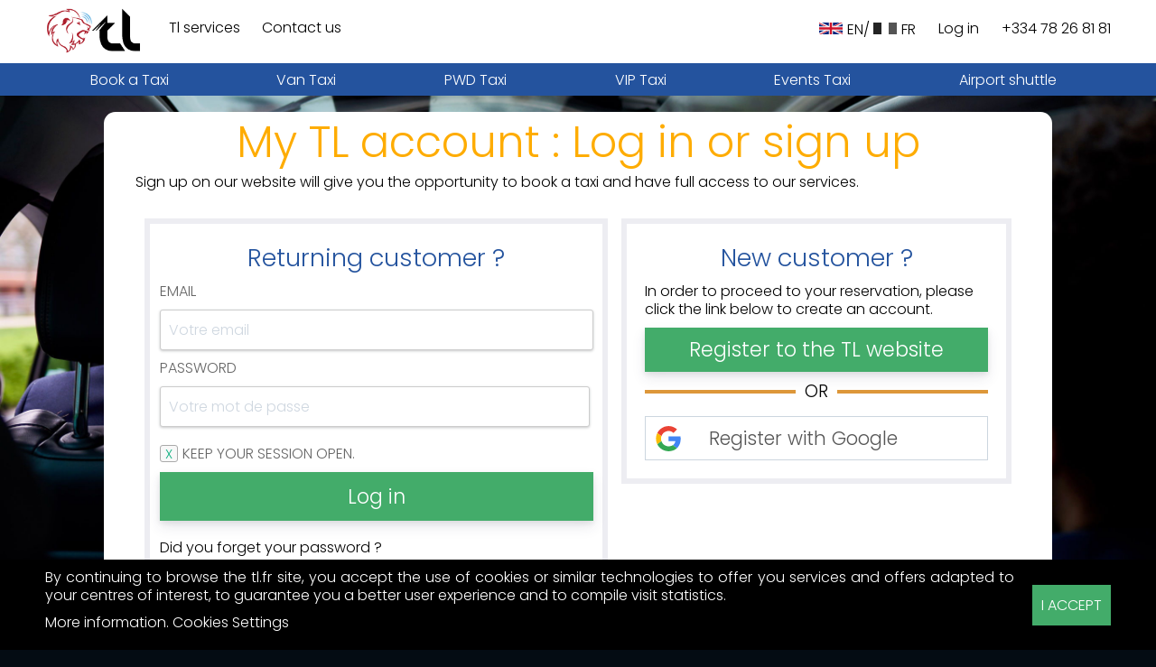

--- FILE ---
content_type: text/html; charset=utf-8
request_url: https://www.tl.fr/taxi-lyon/en-identification.html
body_size: 8184
content:
<!DOCTYPE html><html class="no-js" lang="en"><head> <meta charset="utf-8" />
<meta name="robots" content="index,follow" /> <meta name="theme-color" content="#2c59ff" /> <meta name="msapplication-navbutton-color" content="#2c59ff"> <meta name="apple-mobile-web-app-status-bar-style" content="#2c59ff"> <meta http-equiv="X-UA-Compatible" content="IE=edge" /> <meta name="viewport" content="width=device-width, initial-scale=1" /> <link rel="shortcut icon" type="image/png" href="images/favicon.png" /> <link rel="preload" href="fonts/OpenSans/Semibold/OpenSans-Semibold.woff2?v=1.1.0" as="font" crossorigin=""> <title>Identification or account creation | TL Taxi Lyon</title><meta name="description" content="Register to our website allows you to book a taxi or a transfer and benefit from all our services" /><meta name="keywords" content="taxi lyon,taxi,lyon,quote,booking,taxi booking,reservation,taxi van,station,airport,exupery,taxi lyonnais,part-dieu,perrache,estimation,tarif,fare,rhone,group,person,transport,cab,taxilyonnais" /><link rel="canonical" href="https://www.tl.fr/taxi-lyon/en-identification.html" /><meta itemprop="image" content="https://www.tl.fr/taxi-lyon/images/facebook/default-facebook.jpg" /><meta itemprop="name" content="Identification or account creation | TL Taxi Lyon" /><meta itemprop="description" content="Register to our website allows you to book a taxi or a transfer and benefit from all our services" /><meta property="og:type" content="website" /><meta property="og:title" content="Identification or account creation | TL Taxi Lyon" /><meta property="og:description" content="Register to our website allows you to book a taxi or a transfer and benefit from all our services" /><meta property="og:image" content="https://www.tl.fr/taxi-lyon/images/facebook/default-facebook.jpg" /><meta property="og:url" content="https://www.tl.fr/taxi-lyon/en-identification.html" /><meta property="og:site_name" content="TAXI LYON TL" /><meta name="twitter:card" content="summary_large_image"><meta name="twitter:site" content="@TaxiLyonnais"><meta name="twitter:creator" content="@TaxiLyonnais"><meta name="twitter:title" content="Identification or account creation | TL Taxi Lyon"><meta name="twitter:description" content="Register to our website allows you to book a taxi or a transfer and benefit from all our services"><meta name="twitter:image" content="https://www.tl.fr/taxi-lyon/images/facebook/default-facebook.jpg"><meta property="fb:app_id" content="321638552725599" /><link rel="alternate" hreflang="x-default" href="https://www.tl.fr/taxi-lyon/identification.html"/><link rel="alternate" hreflang="fr" href="https://www.tl.fr/taxi-lyon/identification.html"/><link rel="alternate" hreflang="en" href="https://www.tl.fr/taxi-lyon/en-identification.html"/><meta property="fb:admins" content="1190440523" /> <link rel="stylesheet" href="css/main.min.css?255" type="text/css" media="all" /><link rel="stylesheet" href="css/tl-v2.min.css?015" type="text/css" media="all" />
<!--[if lt IE 8]> <link rel="stylesheet" href="css/IE.css" type="text/css" media="all" /> <![endif]--> <style type="text/css" media="print"> @media print {
header,
footer {
display: none
}body {
font-size: 12px
}}</style> <script type="text/javascript"> document.documentElement.classList.remove("no-js");
</script> <script type="text/javascript" src="js/script.js?2"></script> <script type="text/javascript" src="js/lazy.min.js" defer></script> <!--[if lt IE 9]> <script src="js/html5.js"></script> <![endif]--> <script async src="https://www.googletagmanager.com/gtag/js?id=G-3LHZ5V4910"></script> <script> window.dataLayer = window.dataLayer || [];
function gtag(){dataLayer.push(arguments);}gtag('consent', 'default',{'ad_storage': 'denied',
'analytics_storage': 'granted'
});
gtag('js', new Date());</script><script> gtag('config', 'G-3LHZ5V4910');</script> <script type="text/javascript" defer="defer"> if (navigator.userAgent.match(/IEMobile\/10\.0/)){var msViewportStyle = document.createElement("style");
msViewportStyle.appendChild(document.createTextNode("@-ms-viewport{width:auto!important}"));
document.getElementsByTagName("head")[0].appendChild(msViewportStyle);
}function ShowOrHide(a){$(document).ready(function(){if ($("#" + a).css("display") == "none")
$("#" + a).show();
else
$("#" + a).hide();
});
}function change_class(class1, class2, cible){$('#' + cible).removeClass(class1);
$('#' + cible).addClass(class2);
}var var_load = 1;
</script> <script> gtag('config', 'AW-1041156121');
gtag('config', 'AW-1041156121/Y2JACMe_nFwQmZC78AM',{'phone_conversion_number': '0033478268181'
});
</script></head><body><header>
<div class="header-0" > <div class="header-desktop" > <div class="header-left" > <div class="header-mobile-menu-burger floatL" id="header_mobile_bouton_menu" ></div> <div class="header-1 floatL" ><a href="en-reserver-un-taxi-a-lyon.html" class="header-logo-noir inline" title="Taxi Lyon TL" ></a></div> <div class="header-depuis floatL" style="font-size:0.6rem">since 1971</div> <div class="header-2 floatL" > <nav class="header-nav-desktop" > <ul>
<li><a href="en-services-tl.html" title="Taxi Lyonnais's services - TL" class="nav-link" >Tl services</a></li> <li><a href="en-contact-tl.html" title="How to contact Taxi Lyonnais - TL" class="nav-link" >Contact us</a></li> </ul> </nav> </div> </div> <a href="tel:0033478268181" title="Calling the Taxi Lyon TL switchboard" class="phone-header floatR" ></a>
<div class="header-right floatR" >
<a href="en-identification.html" title="Register or Login on Taxi Lyonnais - TL" title="Register or Login on Taxi Lyonnais - TL" class="floatL header-mon-compte" >Log in</a> </span> <strong><a class="floatL header-mon-compte" href="tel:0033478268181" title="Calling the Taxi Lyon TL switchboard" > +334 78 26 81 81</a></strong> <div class="clear" ></div> </div> <div class="header-flag-0" id="header-flag" > <div class="svg_flag_en" ></div>EN/
<div id="header-flag-menu" class="header-flag-menu" > <ul class="header-flag" > <li><a href="fr-reserver-un-taxi-a-lyon.html" class="header-flag-nav active-grayscale" title="Changement de langue en Français" > <div class="svg_flag_fr" ></div>FR</a></li> </ul> </div> </div> <div class="clear" ></div> </div> <div class="header-0-1" > <div class="header-desktop" > <div class=" margin-right-10" > <ul class="footer-list-inline" style="">
<li class="md:col-auto col-100 nav-link"> <a href="en-reserver-un-taxi-a-lyon.html" title="Book a Taxi" >Book a Taxi</a> </li>
<li class="md:col-auto col-100 nav-link"> <a href="en-tl-minibus-taxi-transport-de-groupe.html" title="Van Taxi" >Van Taxi</a> </li> <li class="md:col-auto col-100 nav-link"> <a href="en-tl-access-taxi-pmr.html" title="PWD Taxi" >PWD Taxi</a> </li> <li class="md:col-auto col-100 nav-link"> <a href="en-tl-vip-taxi-haut-de-gamme.html" title="VIP Taxi" >VIP Taxi</a> </li> <li class="md:col-auto col-100 nav-link"> <a href="en-tl-events-taxi-evenementiel.html" title="Events Taxi" >Events Taxi</a> </li> <li class="md:col-auto col-100 nav-link"> <a href="en-taxi-lyon-a-st-exupery.html" title="Airport shuttle" >Airport shuttle</a> </li>
</ul>
</div>
<div class="floatR margin-right-20 header-tel-nolink" ><!--<span class="b-600" >ORDER A TL AT</span> <strong><a href="tel:0033478268181" title="Calling the Taxi Lyon TL switchboard" >+334 78 26 81 81</a></strong>--></div>
<div class="clear"></div>
</div> <div class="clear"></div>
</div> </div> <div class="header-mobile" > <nav class="header-aside-mobile" > <div id="bg-black-header" class="bg-black-header-click" ></div> <div id="mobile_scroll_h" class="header-aside-mobile-shadow scroll-style mobile-scroll" style="height:calc(100vh)" > <div> <div class="header-aside-title-section" >MENU</div> <a href="fr-reserver-un-taxi-a-lyon.html" class="header-aside-link" title="Changement de langue en Français" > FR <span class="svg_flag_pos" ><div class="svg_flag_fr" ></div></span></a> <a href="tel:0033478268181" class="header-tel-link header-aside-link" >Call us at +33 4 78 26 81 81</a> <a href="en-reserver-un-taxi-a-lyon.html" class="header-aside-link" >BOOK A TAXI</a> <a href="en-services-tl.html" class="header-aside-link" >TL SERVICES</a>
<a href="en-contact-tl.html" class="header-aside-link" >CONTACT</a> <div class="header-aside-title-section" >MY ACCOUNT</div> <a href="en-identification.html" class="header-aside-link" >LOG IN/SIGN UP</a> <div class="header-aside-title-section" >BOOKING SERVICES</div> <a href="en-prix-tarif-estimation-devis-pour-votre-tl-taxi-lyon.html" class="header-aside-link" >TAXI QUOTE/ESTIMATE</a> <a href="en-votre-transfert-en-taxi-vers-les-gares-de-lyon.html" class="header-aside-link" >TRANSFER IN TAXI TO THE STATIONS OF LYON</a> <a href="en-reservez-votre-taxi-lyonnais-vers-les-stations-de-ski.html" class="header-aside-link" >BOOK YOUR TAXI TO SKI RESORTS</a> <a href="en-reservez-ou-estimez-votre-taxi-pour-le-groupama-stadium-stade-de-lyon.html" class="header-aside-link" >BOOK YOUR TAXI FOR GROUPAMA STADIUM</a> <br /><br />
<div style="height:95px" ></div> </div>
</div>
<div class="clear" ></div> </nav> </div></header><div class="mobile1150-show" > <div class="_bg-black none" id="header-aside-mobile-b" ></div></div><script> /*var heightScroll = $(window).height() - 50;
$('.mobile-scroll').css({'height': heightScroll + 'px'});
$(window).resize(function (){$('.mobile-scroll').css({'height': heightScroll + 'px'});
});*/
$('#header_mobile_bouton_menu').click(function (event){if ($('.header-aside-mobile').css("left") == "0px"){$('#header-aside-mobile-b').hide();
$('.header-aside-mobile').animate({"left": "-900px"}, 150, function (){$('.header-aside-mobile').hide();
});
}else {
$('#header-aside-mobile-b').show();
$('.header-aside-mobile').show().animate({"left": "0px"}, 150);
}});
$('#bg-black-header').click(function (event){if ($('.header-aside-mobile').css("left") == "0px"){$('#header-aside-mobile-b').hide();
$('.header-aside-mobile').animate({"left": "-900px"}, 150, function (){$('.header-aside-mobile').hide();
});
}else {
$('#header-aside-mobile-b').show();
$('.header-aside-mobile').show().animate({"left": "0px"}, 150);
}});
</script> <div class="main_bg" ><div class="form-2 bg-1" data-original="images/accueil/bg-1.jpg" > <div class="race" > <div class="default-center" > <div class="accueil-padding-bg" > <section class="section-order" > <h1>My TL account : Log in or sign up</h1> <section class="form padding-10" > <div>Sign up on our website will give you the opportunity to book a taxi and have full access to our services.</div> <section class="ident form-padding-10" > <div class="ident-left" > <form class="checkbox-default" action="post/connexion/connexion.php" method="post" name="f_ident" > <h2>Returning customer ?</h2> <label for="email" >Email</label> <input type="text" name="email" id="email" placeholder="Votre email"/> <label for="password" >Password</label> <input type="password" name="password" id="password" placeholder="Votre mot de passe" /> <div class="margin-top-10 checkbox-default" > <input type="checkbox" checked="checked" value="1" name="logon" id="logon_m" /> <label class="inline" for="logon_m" >Keep your session open.</label> </div> <input type="submit" style="font-size:1.4em" value="Log in" /> <div><a href="en-mot-de-passe-perdu.html" class="default_link" style="color:#000" >Did you forget your password ?</a></div>
<div class="hr-separator-contain" > <hr class="hr-separator-left" /> <h3 class="hr-separator-text" >OR</h3> <hr class="hr-separator-right" /> </div>
<a href='https://accounts.google.com/o/oauth2/v2/auth?response_type=code&access_type=offline&client_id=289357311311-ga7ijst9do18mg3ai3etidd13qc9p90l.apps.googleusercontent.com&redirect_uri=https%3A%2F%2Fwww.tl.fr%2Ftaxi-lyon%2Fgoogle%2Fgoogle-callback.php&state=%7B%22r%22%3A1%7D&scope=https%3A%2F%2Fwww.googleapis.com%2Fauth%2Fuserinfo.email%20https%3A%2F%2Fwww.googleapis.com%2Fauth%2Fuserinfo.profile&approval_prompt=auto' class='button-google-connect t' >Connect with Google</a> </form> </div> <div class="ident-right" > <div class="padding-10" > <h2>New customer ?</h2> <div class="margin-bottom-10" >In order to proceed to your reservation, please click the link below to create an account.</div> <a href="en-inscription.html" class="bouton-default" style="font-size:1.4em;display:block" >Register to the TL website</a> <div class="hr-separator-contain" > <hr class="hr-separator-left" /> <h3 class="hr-separator-text" >OR</h3> <hr class="hr-separator-right" /> </div> <a href='https://accounts.google.com/o/oauth2/v2/auth?response_type=code&access_type=offline&client_id=289357311311-ga7ijst9do18mg3ai3etidd13qc9p90l.apps.googleusercontent.com&redirect_uri=https%3A%2F%2Fwww.tl.fr%2Ftaxi-lyon%2Fgoogle%2Fgoogle-callback.php&state=%7B%22r%22%3A1%7D&scope=https%3A%2F%2Fwww.googleapis.com%2Fauth%2Fuserinfo.email%20https%3A%2F%2Fwww.googleapis.com%2Fauth%2Fuserinfo.profile&approval_prompt=auto' class='button-google-connect t' >Register with Google</a> </div> </div> <div class="clear" ></div> </section> </section> </section> </div> </div> </div></div></div><footer> <div class="default-center" > <div class="footer-section-x2" > <div class="footer-logo-tl"></div> </div> <div class="footer-section-3" > </div> <div class="footer-section-x2" > <div class="footer-section-3-2"> 4,8/5 sur 3615 avis<br /> <a href="https://www.ekomi.fr/avis-clients-taxilyonnaiscom.html" target="_blank"><img src="images/interface/logos/logo-ekomi.svg" alt="Logo eKomi" style="padding-left:20px" title="Avis eKomi Taxis Lyonnais"></a> </div> <div class="footer-section-3-2"> <a href="https://apps.apple.com/fr/app/tl-r%C3%A9servation/id1497685289" target="_blank" rel="noopener" class="" title="TL" ><img src="images/interface/logos/logo-appstore.svg" style="padding-left:20px"></a></div> <div class="footer-section-3-2"> <a href="https://play.google.com/store/apps/details?id=com.tl.client" target="_blank" rel="noopener" class="" title="TL" ><img src="images/interface/logos/logo-google-play.svg" style="padding-left:20px"></a></div> <div class="clear" ></div> </div> <div class="clear" ></div> <!--<hr class="footer-hr-top" />-->
<div class="footer-section-contain" > <section class="footer-section-v2" > <h4>Services</h4> <a href="en-services-tl.html" title="All our taxi services in Lyon" >Our services</a> <a href="en-tl-eco-taxi-pas-cher.html" title="Taxi Lyon TL ECO : best choice taxi in Lyon" >Taxi ECO</a> <a href="en-tl-vip-taxi-haut-de-gamme.html" title="Taxi Lyon TL VIP : high-end taxi" >Taxi VIP</a> <a href="en-tl-minibus-taxi-transport-de-groupe.html" title="Taxi Lyon TL Minibus : Taxi for group transportation in Lyon" >Taxi Minibus</a> <a href="en-tl-access-taxi-pmr.html" title="Taxi Lyon TL Access : Taxi for people with reduced mobility" >Taxi Access</a> <a href="en-tl-events-taxi-evenementiel.html" title="Taxi Lyon TL Events : Taxi for events around Lyon" >Taxi Events</a> <a href="en-tl-tournees-taxi-transport-regulier-groupe.html" title="Taxi Lyon TL Tournée : Taxi for regular transport transportation" >Taxi regular</a> <a href="en-taxi-lyon-a-st-exupery.html" title="Lyon airport shuttle : Taxi to St Exupéry" >Lyon airport shuttle</a> <a href="en-siege-bebe-rehausseur.html" title="Taxi with baby seat or booster in Lyon" >Taxi with baby seat</a> </section> <section class="footer-section-v2" > <h4>Cities served</h4> <a href="en-taxi-albigny-sur-saone.html" title="Taxi Albigny-sur-Saône" >Taxi Albigny-sur-Saône</a> <a href="en-taxi-bron.html" title="Taxi Bron" >Taxi Bron</a> <a href="en-taxi-caluire-et-cuire.html" title="Taxi Caluire-et-Cuire" >Taxi Caluire-et-Cuire</a> <a href="en-taxi-cailloux-sur-fontaines.html" title="Taxi Cailloux-sur-Fontaines" >Taxi Cailloux-sur-Fontaines</a> <a href="en-taxi-champagne-au-mont-d-or.html" title="Taxi Champagne-au-Mont-d'Or" >Taxi Champagne-au-Mont-d'Or</a> <a href="en-taxi-chassieu.html" title="Taxi Chassieu" >Taxi Chassieu</a> <a href="en-taxi-charbonniere-les-bains.html" title="Taxi Charbonnière-les-Bains" >Taxi Charbonnière-les-Bains</a> <a href="en-taxi-charly.html" title="Taxi Charly" >Taxi Charly</a> <a href="en-taxi-collonges-au-mont-d-or.html" title="Taxi Collonges-au-Mont-d'Or" >Taxi Collonges-au-Mont-d'Or</a> <a href="en-taxi-couzon-au-mont-d-or.html" title="Taxi Couzon-au-Mont-d'Or" >Taxi Couzon-au-Mont-d'Or</a> <a href="en-taxi-craponne.html" title="Taxi Craponne" >Taxi Craponne</a> <a href="en-taxi-dardilly.html" title="Taxi Dardilly" >Taxi Dardilly</a> <a href="en-taxi-decines-charpieu.html" title="Taxi Décines-Charpieu" >Taxi Décines-Charpieu</a> <a href="en-taxi-ecully.html" title="Taxi Écully" >Taxi Écully</a> <a href="en-taxi-feyzin.html" title="Taxi Feyzin" >Taxi Feyzin</a> <a href="en-taxi-francheville.html" title="Taxi Francheville" >Taxi Francheville</a> <a href="en-taxi-genas.html" title="Taxi Genas" >Taxi Genas</a> <a href="en-taxi-genay.html" title="Taxi Genay" >Taxi Genay</a> <a href="en-taxi-givors.html" title="Taxi Givors" >Taxi Givors</a> <a href="en-taxi-grigny-sur-rhone.html" title="Taxi Grigny-sur-Rhône" >Taxi Grigny-sur-Rhône</a> <a href="en-taxi-irigny.html" title="Taxi Irigny" >Taxi Irigny</a> <a href="en-taxi-jonage.html" title="Taxi Jonage" >Taxi Jonage</a> <a href="en-taxi-la-mulatiere.html" title="Taxi La Mulatière" >Taxi La Mulatière</a> <a href="en-taxi-la-tour-de-salvagny.html" title="Taxi La Tour-de-Salvagny" >Taxi La Tour-de-Salvagny</a> <a href="en-taxi-limonest.html" title="Taxi Limonest" >Taxi Limonest</a> <a href="en-taxi-lissieu.html" title="Taxi Lissieu" >Taxi Lissieu</a> <a href="en-taxi-marcy-l-etoile.html" title="Taxi Marcy-l'Étoile" >Taxi Marcy-l'Étoile</a> <a href="en-taxi-meyzieu.html" title="Taxi Meyzieu" >Taxi Meyzieu</a> <a href="en-taxi-montanay.html" title="Taxi Montanay" >Taxi Montanay</a> <a href="en-taxi-neuville-sur-saone.html" title="Taxi Neuville-sur-Saône" >Taxi Neuville-sur-Saône</a> <a href="en-taxi-oullins.html" title="Taxi Oullins" >Taxi Oullins</a> <a href="en-taxi-poleymieux-au-mont-d-or.html" title="Taxi Poleymieux-au-Mont-d'Or" >Taxi Poleymieux-au-Mont-d'Or</a> <a href="en-taxi-quincieux.html" title="Taxi Quincieux" >Taxi Quincieux</a> <a href="en-taxi-rillieux-la-pape.html" title="Taxi Rillieux-la-Pape" >Taxi Rillieux-la-Pape</a> <a href="en-taxi-rochetaillee-sur-saone.html" title="Taxi Rochetaillée-sur-Saône" >Taxi Rochetaillée-sur-Saône</a> <a href="en-taxi-saint-cyr-au-mont-d-or.html" title="Taxi Saint-Cyr-au-Mont-d'Or" >Taxi Saint-Cyr-au-Mont-d'Or</a> <a href="en-taxi-sainte-foy-les-lyon.html" title="Taxi Sainte-Foy-lès-Lyon" >Taxi Sainte-Foy-lès-Lyon</a> <a href="en-taxi-saint-fons.html" title="Taxi Saint-Fons" >Taxi Saint-Fons</a> <a href="en-taxi-saint-genis-laval.html" title="Taxi Saint-Genis-Laval" >Taxi Saint-Genis-Laval</a> <a href="en-taxi-saint-genis-les-ollieres.html" title="Taxi Saint-Genis-les-Ollières" >Taxi Saint-Genis-les-Ollières</a> <a href="en-taxi-saint-germain-au-mont-d-or.html" title="Taxi Saint-Germain-au-Mont-d'Or" >Taxi Saint-Germain-au-Mont-d'Or</a> <a href="en-taxi-saint-priest.html" title="Taxi Saint-Priest" >Taxi Saint-Priest</a> <a href="en-taxi-saint-romain-au-mont-d-or.html" title="Taxi Saint-Romain-au-Mont-d'Or" >Taxi Saint-Romain-au-Mont-d'Or</a> <a href="en-taxi-tassin-la-demi-lune.html" title="Taxi Tassin-la-Demi-Lune" >Taxi Tassin-la-Demi-Lune</a> <a href="en-taxi-vaulx-en-velin.html" title="Taxi Vaulx-en-Velin" >Taxi Vaulx-en-Velin</a> <a href="en-taxi-venissieux.html" title="Taxi Vénissieux" >Taxi Vénissieux</a> <a href="en-taxi-villeurbanne.html" title="Taxi Villeurbanne" >Taxi Villeurbanne</a> </section> <section class="footer-section-v2" > <h4>Book</h4> <a href="en-taxi-part-dieu.html" title="Lyon Part Dieu by Taxi" >Lyon Part Dieu Station</a> <a href="en-taxi-perrache.html" title="Lyon Perrache by Taxi" >Lyon Perrache Station</a> <a href="en-taxi-st-exupery.html" title="St Exupery by Taxi" >Lyon St Exupery Station</a> <a href="en-votre-transfert-en-taxi-vers-l-aeroport-de-st-exupery.html" title="Book a taxi to Saint-Exupery Airport" >St-Exupery Airport</a> <a href="en-reservez-ou-estimez-votre-taxi-pour-le-groupama-stadium-stade-de-lyon.html" title="Book a taxi for the Groupama Stadium in Lyon" >Groupama Stadium</a> <a href="en-reservez-votre-taxi-pour-le-parc-d-exposant-d-eurexpo.html" title="Book a taxi to the Eurexpo Lyon park" >Eurexpo Lyon</a> <a href="en-lyon-courchevel-navette-taxi.html" title="Lyon Courchevel by Taxi Shuttle" >Lyon Courchevel</a> <a href="en-lyon-alpedhuez-navette-taxi.html" title="Lyon Alpe d'Huez by Taxi Shuttle" >Lyon Alpe d'Huez</a> <a href="en-lyon-chamonix-navette-taxi.html" title="Lyon Chamonix by Taxi Shuttle" >Lyon Chamonix</a> <a href="en-lyon-laplagne-navette-taxi.html" title="Lyon La Plagne by Taxi Shuttle" >Lyon La Plagne</a> <a href="en-lyon-lesarcs-navette-taxi.html" title="Lyon Les Arcs by Taxi Shuttle" >Lyon Les Arcs</a> <a href="en-lyon-lesdeuxalpes-navette-taxi.html" title="Lyon Les Deux Alpes by Taxi Shuttle" >Lyon Les Deux Alpes</a> <a href="en-lyon-lesmenuires-navette-taxi.html" title="Lyon Les Menuires by Taxi Shuttle" >Lyon Les Menuires</a> <a href="en-lyon-megeve-navette-taxi.html" title="Lyon Megève by Taxi Shuttle" >Lyon Megève</a> <a href="en-lyon-serrechevalier-navette-taxi.html" title="Lyon Serre Chevalier by Taxi Shuttle" >Lyon Serre Chevalier</a> <a href="en-lyon-tignes-navette-taxi.html" title="Lyon Tignes by Taxi Shuttle" >Lyon Tignes</a> <a href="en-lyon-valdisere-navette-taxi.html" title="Lyon Val-d'Isère by Taxi Shuttle" >Lyon Val-d'Isère</a> <a href="en-lyon-valthorens-navette-taxi.html" title="Lyon Val Thorens by Taxi Shuttle" >Lyon Val Thorens</a> <a href="en-lyon-3vallees-navette-taxi.html" title="Lyon Les 3 Vallées by Shuttle Taxi" >Lyon Les 3 Vallées</a> </section> <section class="footer-section-v2" > <h4>Informations</h4> <a href="en-tarifs-des-taxis-de-lyon.html" title="Compare the price of your taxi in Lyon" >Taxi prices</a> <a href="en-prix-tarif-estimation-devis-pour-votre-tl-taxi-lyon.html" title="Calculate the price of your taxi in Lyon" >Rates, quotes and estimates</a> <a href="en-stations-taxis-de-lyon.html" title="Directory of taxi ranks in Lyon" >Taxi Stations</a> <a href="en-taxi-de-lyon.html" title="Taxis de Lyon and specificity Taxi Lyonnais" >Lyon Taxis</a> <a href="en-zupc-du-grand-lyon.html" title="Lyon single pick up zone" >Lyon Single Pick up Zone</a>
<a href="en-contact-tl.html" title="Contact Taxi Lyon TL" >Contact us</a>
<a href="#" onclick="OpenSettingRGPD()" title="Cookies Settings" style="display:inline">Cookies</a> /
<a href="cgu-tl.html" title="General conditions of use of the site Taxi Lyon TL" style="display:inline">GCU</a> /
<a href="cgv-tl.html" title="General terms and conditions of sale of the reservation service of Taxi Lyon TL" style="display:inline">GTCS</a> /
<a href="https://www.tl.fr/taxi-lyon/medias/website/TL-RGPD.pdf" target="_blank" rel="noopener" title="GDPR of TL - Taxi Lyon" style="display:inline">GDPR</a> <a href="https://www.tl.fr/taxi-lyon/medias/website/TL-Politique-de-confidentialité.pdf" rel="noopener" target="_blank" title="Privacy policy of TL - Taxi Lyon" >Privacy policy</a>
</section> </div> <div class="footer-navig"> <ul class="footer-list-inline" style=""> <li class="md:col-auto col-100 nav-link"> <a href="en-reserver-un-taxi-a-lyon.html" title="Book a Taxi" >Book a Taxi</a> </li> <li class="md:col-auto col-100 nav-link"> <a href="en-services-tl.html" title="All our taxi services in Lyon" >Our services</a> </li>
<li class="md:col-auto col-100 nav-link"> <a href="en-contact-tl.html" title="Contact Taxi Lyon TL" >Contact us</a> </li> <li class="md:col-auto col-100 nav-link"> <a href="en-identification.html" class=" t" title="Register or Login on Taxi Lyonnais - TL" >LOG IN / SIGN UP</a> </li> <li><div class="footer-svg-flag svg_flag_en" ></div> / <a href="fr-reserver-un-taxi-a-lyon.html" class="" title="Changement de langue en Français" > <div class="footer-svg-flag active-grayscale svg_flag_fr" ></div></a></li> </ul> </div> <div class="header-flag-0" id="header-flag" > <div id="header-flag-menu" class="header-flag-menu" > <ul class="header-flag" > </ul> </div> </div> <div class="footer-section-x2"> <div class="inline footer-stripe2" >Payment by <img src="images/interface/stripe/logo-stripe.svg" alt="" style="padding-left:20px;vertical-align:middle"><img src="images/interface/paypal/logo-paypal.svg" alt="Paiement par Paypal" style="padding-left:20px;vertical-align:middle" /></div> </div> <div class="footer-section-x2" style="text-align:right"> Suivez nous sur <a href="https://www.facebook.com/TaxiLyonnais/" target="_blank"><img src="images/interface/logos/logo-facebook.svg" alt="Logo Facebook" style="padding-left:20px" title="Compte Facebook Taxis Lyonnais"></a> <a href="https://www.instagram.com/taxilyonnais/" target="_blank" title="Compte Instagram Taxis Lyonnais"><img src="images/interface/logos/logo-instagram.svg" alt="Logo Instagram" style="padding-left:20px"></a> <a href="https://www.linkedin.com/company/taxi-lyonnais1/" target="_blank" title="Compte LinkedIn Taxis Lyonnais"><img src="images/interface/logos/logo-linkedin.svg" alt="Logo LinkedIn" style="padding-left:20px"></a> <a href="https://x.com/TaxiLyonnais" target="_blank" title="Compte X Taxis Lyonnais"><img src="images/interface/logos/logo-twitter.svg" alt="Logo Twitter" style="padding-left:20px"></a></div> <div class="clear" ></div> <div><img src="images/interface/decorative/taxi-lyonnais.svg" class="img-taxi-absolute"><br /><img src="images/interface/decorative/decorative-footer-bottom@2x.png"></div> </div></footer> <div class="none" id="main-bg"> <div class="_bg-black"></div> <div class="_bg"> <div class="loading" id="main-loading"> <div class="loadingText">Loading</div> <div class="spinner spinner-1"> <div></div> <div class="rect2"></div> <div class="rect3"></div> <div class="rect4"></div> <div class="rect5"></div> </div> </div> <div id="main-message" class="main-message"> <div class="padding-10"> <div id="main-message-info" class="main-message-2"></div> <button id="close">Close</button> </div> </div> <div id="main-message-question" class="main-message"> <div class="padding-10"> <div id="main-message-info-question" class="main-message-2"></div> <button id="_OUI" onclick="AccepteQuestion()" class="bouton-default-2 floatL margin-right-5 width-50p-5">YES</button> <button id="_NON" onclick="closeQuestion()" class="floatL margin-left-5 width-50p-5">NO</button> </div> </div> </div> </div> <script> $("#close").on("click", function(event){$('#main-bg').hide();
$('#main-message').hide();
});
</script> <script type="application/ld+json" >{
"@context": "https://schema.org",
"@type": "Product",
"name": "Taxi Lyon TL | Réserver un taxi à Lyon 24h/24 7j/7",
"url": "https://www.tl.fr/taxi-lyon/reserver-un-taxi-a-lyon.html",
"brand": {
"@type": "Brand",
"name": "Taxi Lyon TL | Réserver un taxi à Lyon 24h/24 7j/7"
},
"description": "Réserver un taxi avec Taxi Lyon TL, centrale de taxi depuis 1971, nos taxis lyonnais desservent toutes destinations, gares et aéroports",
"image": [
"https://www.tl.fr/taxi-lyon/images/logo-tl.png"
],
"aggregateRating": {
"@type": "AggregateRating",
"ratingValue": 4.8,
"reviewCount": 3698,
"bestRating": 5,
"worstRating": 1
}}</script> <div class="rgpd"> <div class="rgpd-1"> <div class="rgpd-2"> <div class="rgpd-l"> <p>By continuing to browse the tl.fr site, you accept the use of cookies or similar technologies to offer you services and offers adapted to your centres of interest, to guarantee you a better user experience and to compile visit statistics.</p> <p><a href="medias/website/TL-RGPD.pdf" target="_blank" rel="noopener" title="RGPD" >More information</a>. <a href="#" onclick="OpenSettingRGPD()">Cookies Settings</a></p> <div class="err margin-top-10" style="text-align:center" id="rgpd_mess_error_2"></div> </div> <div class="rgpd-r"> <button class="t" onclick="rgpd_ok()">I ACCEPT</button> </div> </div> </div> </div><div class="setting-rgpd-bg" onclick="CloseSettingRGPD()" ></div><div class="setting-rgpd"> <div class="setting-rgpd-1"> <h4>MAKE YOUR CHOICE OF COOKIES ON TL.FR</h4> <p>When you browse our website, information may be recorded or read in your terminal, subject to your choices.</p> <section class="setting-rgpd-2"> <div class="setting-rgpd-option"> <div class="setting-rgpd-option-1"> <h5>Analytics Cookies</h5> <div class="onoffswitch"> <input type="checkbox" name="cookies_1" class="onoffswitch-checkbox" id="cookies_1" tabindex="0" checked="checked" > <label class="onoffswitch-label" for="cookies_1"></label> </div> </div> <p>These cookies allow us to anonymously collect data in order to understand how visitors interact with our site. We use the information we collect to improve the user experience for visitors.</p> </div> <div class="setting-rgpd-option"> <div class="setting-rgpd-option-1"> <h5>Marketing Cookies</h5> <div class="onoffswitch"> <input type="checkbox" name="cookies_2" class="onoffswitch-checkbox" id="cookies_2" tabindex="1" > <label class="onoffswitch-label" for="cookies_2"></label> </div> </div> <p>These cookies are used to track visitors through the websites in order to provide relevant advertisements. Social network cookies may also be set by third parties when you visit our site, including when you use the social network features on our site.</p> </div> <div class="setting-rgpd-option"> <div class="setting-rgpd-option-1"> <h5>Required Cookies</h5> <h6>Always active</h6> </div> <p>These cookies are indispensable for browsing the site and cannot be deactivated in our systems.</p> </div> </section> <a href="https://www.tl.fr/taxi-lyon/medias/website/TL-Politique-de-confidentialité.pdf" rel="noopener" target="_blank" >More information about our cookie policy</a> <button class="t" onclick="setCookies()">SAVE MY CHOICES</button> <div class="err margin-top-10" style="text-align:center" id="rgpd_mess_error"></div> </div></div><script> function CloseSettingRGPD(){$('.setting-rgpd-bg').hide();
$('.setting-rgpd').hide();
}function OpenSettingRGPD(){$('.setting-rgpd-bg').show();
$('.setting-rgpd').show();
window.scrollTo(0, 0);
}function rgpd_ok(){$('#rgpd_mess_error_2').html('');
var parametres = "cookies_analytics=" + true + "&cookies_marketing=" + true;
$.post("ajax/rgpd/settings.php", parametres).done(function(data){if (data !== undefined){obj = data;
if (obj.success == true){$('.rgpd').hide();
window.scrollTo(0, 0);
gtag('consent', 'update',{'ad_storage': 'granted',
'analytics_storage': 'granted'
});
}else {
$("#rgpd_mess_error_2").html(obj.message);
}}else {
$('#rgpd_mess_error_2').html('Erreur inconnue. Veuillez vérifier votre connexion.');
}}).fail(function(){$('#rgpd_mess_error_2').html('Erreur inconnue. Veuillez vérifier votre connexion.');
});
}function setCookies(){$('#rgpd_mess_error').html('');
const cookies_analytics = $('#cookies_1').is(":checked");
const cookies_marketing = $('#cookies_2').is(":checked");
var parametres = "cookies_analytics=" + cookies_analytics + "&cookies_marketing=" + cookies_marketing;
var ad_storage = '';
var analytics_storage = '';
if (cookies_marketing == true)
ad_storage = 'granted';
else
ad_storage = 'denied';
if (cookies_analytics == true)
analytics_storage = 'granted';
else
analytics_storage = 'denied';
gtag('consent', 'update',{'ad_storage': ad_storage,
'analytics_storage': analytics_storage
});
$.post("ajax/rgpd/settings.php", parametres).done(function(data){if (data !== undefined){obj = data;
if (obj.success == true){$('.setting-rgpd').hide();
$('.setting-rgpd-bg').hide();
$('.rgpd').hide();
window.scrollTo(0, 0);
}else {
$("#rgpd_mess_error").html(obj.message);
}}else {
$('#rgpd_mess_error').html('Erreur inconnue. Veuillez vérifier votre connexion.');
}}).fail(function(){$('#rgpd_mess_error').html('Erreur inconnue. Veuillez vérifier votre connexion.');
});
}</script></body></html>

--- FILE ---
content_type: text/css
request_url: https://www.tl.fr/taxi-lyon/css/main.min.css?255
body_size: 50828
content:
*{font-family:"Open Sans",sans-serif,arial;font-size:16px}.pac-item{padding:15px 10px 15px 10px;background:#f7f7f7}.pac-container{z-index:1}.flex-column-center{display:flex;flex-direction:column;align-items:center}.w10px{width:10px}.fade-animation{-webkit-animation:fadein .8s;-moz-animation:fadein .8s;-ms-animation:fadein .8s;-o-animation:fadein .8s;animation:fadein .8s}@keyframes fadein{from{opacity:0}to{opacity:1}}@-moz-keyframes fadein{from{opacity:0}to{opacity:1}}@-webkit-keyframes fadein{from{opacity:0}to{opacity:1}}@-ms-keyframes fadein{from{opacity:0}to{opacity:1}}@-o-keyframes fadein{from{opacity:0}to{opacity:1}}@-webkit-keyframes bumpToTop{0%{transform:translate(0,700px);opacity:0}50%{transform:translate(0,350px);opacity:0}100%{transform:translate(0,0);opacity:1}}@-moz-keyframes bumpToTop{0%{transform:translate(0,700px);opacity:0}50%{transform:translate(0,350px);opacity:0}100%{transform:translate(0,0);opacity:1}}@-ms-keyframes bumpToTop{0%{transform:translate(0,700px);opacity:0}50%{transform:translate(0,350px);opacity:0}100%{transform:translate(0,0);opacity:1}}@-o-keyframes bumpToTop{0%{transform:translate(0,700px);opacity:0}50%{transform:translate(0,350px);opacity:0}100%{transform:translate(0,0);opacity:1}}@keyframes bumpToTop{0%{transform:translate(0,700px);opacity:0}50%{transform:translate(0,350px);opacity:0}100%{transform:translate(0,0);opacity:1}}.lazy-js{background:#f1f1fa;border:0;opacity:0;width:100%;min-height:300px}.no-js .lazy-js{display:none}@font-face{font-family:"Open Sans";src:url(../fonts/OpenSans/Light/OpenSans-Light.eot?v=1.1.0);src:url(../fonts/OpenSans/Light/OpenSans-Light.eot?#iefix&v=1.1.0) format("embedded-opentype"),url(../fonts/OpenSans/Light/OpenSans-Light.woff2?v=1.1.0) format("woff2"),url(../fonts/OpenSans/Light/OpenSans-Light.woff?v=1.1.0) format("woff"),url(../fonts/OpenSans/Light/OpenSans-Light.ttf?v=1.1.0) format("truetype"),url(../fonts/OpenSans/Light/OpenSans-Light.svg?v=1.1.0#Light) format("svg");font-weight:300;font-style:normal;font-display:swap}@font-face{font-family:"Open Sans";src:url(../fonts/OpenSans/LightItalic/OpenSans-LightItalic.eot?v=1.1.0);src:url(../fonts/OpenSans/LightItalic/OpenSans-LightItalic.eot?#iefix&v=1.1.0) format("embedded-opentype"),url(../fonts/OpenSans/LightItalic/OpenSans-LightItalic.woff2?v=1.1.0) format("woff2"),url(../fonts/OpenSans/LightItalic/OpenSans-LightItalic.woff?v=1.1.0) format("woff"),url(../fonts/OpenSans/LightItalic/OpenSans-LightItalic.ttf?v=1.1.0) format("truetype"),url(../fonts/OpenSans/LightItalic/OpenSans-LightItalic.svg?v=1.1.0#LightItalic) format("svg");font-weight:300;font-style:italic;font-display:swap}@font-face{font-family:"Open Sans";src:url(../fonts/OpenSans/Regular/OpenSans-Regular.eot?v=1.1.0);src:url(../fonts/OpenSans/Regular/OpenSans-Regular.eot?#iefix&v=1.1.0) format("embedded-opentype"),url(../fonts/OpenSans/Regular/OpenSans-Regular.woff2?v=1.1.0) format("woff2"),url(../fonts/OpenSans/Regular/OpenSans-Regular.woff?v=1.1.0) format("woff"),url(../fonts/OpenSans/Regular/OpenSans-Regular.ttf?v=1.1.0) format("truetype"),url(../fonts/OpenSans/Regular/OpenSans-Regular.svg?v=1.1.0#Regular) format("svg");font-weight:400;font-style:normal;font-display:swap}@font-face{font-family:"Open Sans";src:url(../fonts/OpenSans/Italic/OpenSans-Italic.eot?v=1.1.0);src:url(../fonts/OpenSans/Italic/OpenSans-Italic.eot?#iefix&v=1.1.0) format("embedded-opentype"),url(../fonts/OpenSans/Italic/OpenSans-Italic.woff2?v=1.1.0) format("woff2"),url(../fonts/OpenSans/Italic/OpenSans-Italic.woff?v=1.1.0) format("woff"),url(../fonts/OpenSans/Italic/OpenSans-Italic.ttf?v=1.1.0) format("truetype"),url(../fonts/OpenSans/Italic/OpenSans-Italic.svg?v=1.1.0#Italic) format("svg");font-weight:400;font-style:italic;font-display:swap}@font-face{font-family:"Open Sans";src:url(../fonts/OpenSans/Semibold/OpenSans-Semibold.eot?v=1.1.0);src:url(../fonts/OpenSans/Semibold/OpenSans-Semibold.eot?#iefix&v=1.1.0) format("embedded-opentype"),url(../fonts/OpenSans/Semibold/OpenSans-Semibold.woff2?v=1.1.0) format("woff2"),url(../fonts/OpenSans/Semibold/OpenSans-Semibold.woff?v=1.1.0) format("woff"),url(../fonts/OpenSans/Semibold/OpenSans-Semibold.ttf?v=1.1.0) format("truetype"),url(../fonts/OpenSans/Semibold/OpenSans-Semibold.svg?v=1.1.0#Semibold) format("svg");font-weight:600;font-style:normal;font-display:swap}@font-face{font-family:"Open Sans";src:url(../fonts/OpenSans/Bold/OpenSans-Bold.eot?v=1.1.0);src:url(../fonts/OpenSans/Bold/OpenSans-Bold.eot?#iefix&v=1.1.0) format("embedded-opentype"),url(../fonts/OpenSans/Bold/OpenSans-Bold.woff2?v=1.1.0) format("woff2"),url(../fonts/OpenSans/Bold/OpenSans-Bold.woff?v=1.1.0) format("woff"),url(../fonts/OpenSans/Bold/OpenSans-Bold.ttf?v=1.1.0) format("truetype"),url(../fonts/OpenSans/Bold/OpenSans-Bold.svg?v=1.1.0#Bold) format("svg");font-weight:700;font-style:normal;font-display:swap}@font-face{font-family:"Open Sans";src:url(../fonts/OpenSans/BoldItalic/OpenSans-BoldItalic.eot?v=1.1.0);src:url(../fonts/OpenSans/BoldItalic/OpenSans-BoldItalic.eot?#iefix&v=1.1.0) format("embedded-opentype"),url(../fonts/OpenSans/BoldItalic/OpenSans-BoldItalic.woff2?v=1.1.0) format("woff2"),url(../fonts/OpenSans/BoldItalic/OpenSans-BoldItalic.woff?v=1.1.0) format("woff"),url(../fonts/OpenSans/BoldItalic/OpenSans-BoldItalic.ttf?v=1.1.0) format("truetype"),url(../fonts/OpenSans/BoldItalic/OpenSans-BoldItalic.svg?v=1.1.0#BoldItalic) format("svg");font-weight:700;font-style:italic;font-display:swap}@font-face{font-family:"Open Sans";src:url(../fonts/OpenSans/ExtraBold/OpenSans-ExtraBold.eot?v=1.1.0);src:url(../fonts/OpenSans/ExtraBold/OpenSans-ExtraBold.eot?#iefix&v=1.1.0) format("embedded-opentype"),url(../fonts/OpenSans/ExtraBold/OpenSans-ExtraBold.woff2?v=1.1.0) format("woff2"),url(../fonts/OpenSans/ExtraBold/OpenSans-ExtraBold.woff?v=1.1.0) format("woff"),url(../fonts/OpenSans/ExtraBold/OpenSans-ExtraBold.ttf?v=1.1.0) format("truetype"),url(../fonts/OpenSans/ExtraBold/OpenSans-ExtraBold.svg?v=1.1.0#ExtraBold) format("svg");font-weight:800;font-style:normal;font-display:swap}.bg-page-chauffeur{margin:10px 0 0 0;background:url(../images/chauffeurs/application-tl-chauffeur.jpg) center center no-repeat;width:100%;height:400px;background-size:cover}.formation-bg-1{margin:0 0 10px 0;width:100%;height:300px;background-size:cover}.formation-bg-2{background:url(../images/formation/salle-formation-taxi-lyonnais.jpg) center center no-repeat}.formation-bg-2 .lazy-js{background:0 0!important}.setting-rgpd-1 a{color:#000;text-align:center;display:block;margin-bottom:20px}.setting-rgpd-1 a:hover{text-decoration:underline}.setting-rgpd-1 button{padding:10px;background:#43ac6a;text-align:center;color:#fff;font-weight:600;width:100%}.setting-rgpd-1 button:hover{background:#dd4404}.setting-rgpd-option-1{display:flex;flex-direction:row;flex-wrap:nowrap;justify-content:space-between;align-items:center;margin-bottom:10px}.setting-rgpd-option-1 h6{font-weight:600;color:#43ac6a}.onoffswitch{position:relative;width:60px;-webkit-user-select:none;-moz-user-select:none;-ms-user-select:none}.onoffswitch-checkbox{position:absolute;opacity:0;pointer-events:none}.onoffswitch-label{display:block;overflow:hidden;cursor:pointer;height:36px;padding:0;line-height:36px;border:2px solid #e3e3e3;border-radius:36px;background-color:#fff;transition:background-color .3s ease-in}.onoffswitch-label:before{content:"";display:block;width:36px;margin:0;background:#fff;position:absolute;top:0;bottom:0;right:22px;border:2px solid #e3e3e3;border-radius:36px;transition:all .3s ease-in 0s}.onoffswitch-checkbox:checked+.onoffswitch-label{background-color:#49e845}.onoffswitch-checkbox:checked+.onoffswitch-label,.onoffswitch-checkbox:checked+.onoffswitch-label:before{border-color:#49e845}.onoffswitch-checkbox:checked+.onoffswitch-label:before{right:0}.setting-rgpd{display:none;position:absolute;z-index:1010;top:50px;left:0;width:100%}.setting-rgpd-bg{display:none;position:fixed;z-index:1009;top:0;left:0;width:100vw;min-height:100vw;height:100%;background:rgba(0,0,0,.8)}.setting-rgpd-1{background:#fff;max-width:calc(1200px - 80px);width:calc(100% - 80px);margin:40px auto;padding:20px 40px 20px 40px}.setting-rgpd-1 h4{font-size:1.5em;font-weight:600;text-align:center;margin-bottom:30px}.setting-rgpd-2{display:flex;flex-wrap:wrap;flex-direction:row;justify-content:flex-start}.setting-rgpd-option{width:calc(50% - 20px);padding:15px 20px 15px 0}.setting-rgpd-option h5{font-weight:700}.setting-rgpd-option p{color:#a7a7a7;font-style:italic;font-size:.875em;text-align:justify}.rgpd{position:fixed;z-index:1000;width:100%;color:#fff;background:#000;bottom:0}.rgpd-1{width:100%;max-width:1200px;margin:auto;text-align:justify}.rgpd-2{display:flex;flex-direction:row;flex-wrap:nowrap;align-items:center}.rgpd-2 p{margin-bottom:10px}.rgpd-2 p a{color:#fff;text-decoration:none}.rgpd-2 p a:hover{text-decoration:underline}.rgpd-l,.rgpd-r{padding:10px}.rgpd-r button{white-space:nowrap;background:#43ac6a;color:#fff;font-weight:600;padding:10px}.rgpd-r button:hover{cursor:pointer;background:#dd4404}@media only screen and (max-width:780px){.rgpd-2{flex-wrap:wrap}.rgpd-r{width:100%}.rgpd-r button{background:#43ac6a;color:#fff;font-weight:600;padding:10px;width:100%;margin-bottom:20px}}.vehicule p{text-align:justify}.vehicule_img_padding{padding:10px}.vehicule_img_cadre{float:left;width:25%}.vehicule{font-size:1.125em}.vehicule ul{list-style-type:square;margin-left:20px;margin-bottom:10px}.vehicule h4{font-weight:700;font-size:1em;padding-bottom:10px}.vehicule h2{padding:10px;background:#2f96ef;font-weight:700;font-size:1.475em;color:#fff;margin-bottom:15px}.vehicule h3{font-weight:700;font-size:1.475em;color:#2f96ef}.vehicule_img:focus,.vehicule_img:hover{cursor:pointer;-webkit-transform:scale(1.4) rotate(20deg);-moz-transform:scale(1.4) rotate(20deg);-o-transform:scale(1.4) rotate(20deg);transform:scale(1.4) rotate(20deg)}@media only screen and (max-width:980px){.vehicule_img_cadre{float:left;width:50%}}.accueil .section-order-itineraire{float:left;padding:10px 25px 25px 25px;max-width:800px;background-color:rgba(255,255,255,.9);width:calc(50% - 70px);margin:0 10px 0 10px}.accueil .section-order-itineraire-2{float:right;background-color:rgba(0,0,0,.8);padding:10px 25px 25px 25px;max-width:800px;width:calc(50% - 70px);margin:0 10px 0 10px}.section-order-itineraire-2 h1{font-size:2em!important}.section-order-itineraire-2 p{color:#fff;margin-bottom:10px;text-align:justify}.section-order-itineraire-2 p b{color:#feac00;font-weight:600}@media only screen and (max-width:1250px){.accueil .section-order-itineraire{float:none;width:calc(100% - 50px);margin:auto}.accueil .section-order-itineraire-2{float:none;width:calc(100% - 50px);margin:auto}}.devis-text-valider{color:#00a035;font-weight:600;font-size:1.2em}.main-message h2{font-weight:700;font-size:1.2em;margin-bottom:5px}.main-message h3{font-weight:600;font-size:1.1em;margin-bottom:10px}.main-message hr{height:1px;border:0;color:#c7c7c7;background-color:#c7c7c7;margin-bottom:20px}.form-devis{text-align:left;margin-bottom:20px}.circuit_table{display:table;width:100%;height:100%}.circuit_colonne{vertical-align:top;width:auto;display:table-cell;padding:0}.circuit_colonne:first-child{width:40%}.circuit_panel{overflow-y:auto}.mapCircuit{width:100%}.circuitPanel{width:100%}.cadre_accueil_en_gare{float:left;width:31.33%;padding:1%}.cadre_service_minibus{float:left;width:48%;padding:1%}.rs_googleplus a:hover{text-decoration:none}.rs_img{margin-right:10px;line-height:28px;vertical-align:middle}.rs_googleplus{text-align:center;display:block;background:#fc693d;width:33.3%;float:left;text-decoration:none}.rs_twitter{text-align:center;display:block;background:#14aee8;width:50%;float:left;text-decoration:none}.rs_facebook{text-align:center;display:block;background:#39569a;width:50%;float:left;text-decoration:none}.rs_facebook:hover,.rs_googleplus:hover,.rs_twitter:hover{text-decoration:none;-khtml-opacity:.8;-moz-opacity:.8;-ms-filter:"alpha(opacity=80)";opacity:.8}.rs_count{font-size:1.5em;line-height:28px;vertical-align:middle;color:#fff;font-weight:700;text-decoration:none}.RS_SHARE a:hover{text-decoration:none}.rs_padding{padding:10px}.article .blog a{color:#fff}.article blog a:hover{text-decoration:none}.blog_pages{padding:3px 6px 3px 6px;background:#000;margin:5px 5px 0 0;color:#fff;font-weight:600;font-size:.875em}.article .blog_pages_link{text-decoration:none;padding:3px 6px 3px 6px;background:#acbdcf;margin:5px 5px 0 0;color:#fff;font-weight:600;font-size:.875em}.article .blog_pages_link:hover,.article .fs_pages_link:focus{background:#000;text-decoration:none}.blog_b_cat{background:#fff}.blog_b_cat:hover{background:#27aae9}.blog_b_cat:hover>.actu_cat_link2{color:#fff}.blogL{width:65%;float:left}.blogR{margin:18px 1% 10px 1%;width:32%;float:left}.blog-actu-billet p{padding:10px 0 10px 0}.blog-actu-billet h4{padding:10px 0 10px 0}.blog-actu p{padding:10px 0 10px 0}.blog-actu strong{font-weight:700}.blog-actu hr{background-color:#c7c7c7;border-width:0;height:1px;margin:5px 0 5px 0}.hr_a_blog{background-color:#fff;border-width:0;height:1px;margin:5px 0 5px 0}.sprite-blog{background:url(../images/blog/sprite-blog.png) no-repeat top left}.sprite-Blog-Taxi-Lyonnais{background-position:0 0;width:47px;height:65px}.sprite-blog-b_0{background-position:-48px 0;width:280px;height:33px}.sprite-blog-b_1{background-position:-329px 0;width:280px;height:33px}.sprite-blog-facebook{background-position:-610px 0;width:67px;height:69px}.sprite-blog-googleplus{background-position:-678px 0;width:67px;height:69px}.sprite-blog-lire_la_suite{background-position:-746px 0;width:132px;height:35px}.sprite-blog-rss{background-position:-879px 0;width:67px;height:69px}.sprite-blog-twitter{background-position:-947px 0;width:67px;height:69px}.sprite-blog-b_0:hover{background-position:-329px 0;width:280px;height:33px}.sprite-blog-b_0:hover>.actu_cat_link{color:#fff}.sprite-blog-facebook:hover,.sprite-blog-googleplus:hover,.sprite-blog-rss:hover,.sprite-blog-twitter:hover{opacity:.6;-ms-filter:"alpha(opacity=60)"}.actu_cat_link{text-transform:uppercase;line-height:33px;vertical-align:middle;font-weight:700;color:#acb3b3}.actu_cat_link2{text-transform:uppercase;line-height:33px;vertical-align:middle;font-weight:700;color:#acb3b3}.blog-actu{padding:0 15px 15px 15px}.blog-actu textarea{-webkit-border-radius:3px;-moz-border-radius:3px;border-radius:3px;margin-top:10px;padding:10px;border-style:solid;border-width:2px;border-color:#ccc;width:95%;height:150px}#cgv input[type=text]:focus,.blog-actu textarea:focus{border-color:#8bade4}.blog-actu section{background:#fff}.blog-actu article{margin-top:10px;text-align:justify}.article .blog_link{background:#fff}.article .blog-actu h2{font-weight:400}.article .blog-actu h3{font-weight:400}.article .blog-actu h4{font-weight:400}.article .blog-actu a{color:#000}.blog-actu section h1{font-size:1.9em;font-weight:700;color:#068bc9;padding:5px 5px 10px 0}.blog-actu article h3{font-size:1em}.blog{background:#e9ebf2;padding:10px 0 10px 0}.blog section{padding:10px;margin:10px;background:#fff;-moz-box-shadow:0 0 4px 0 #656565;-webkit-box-shadow:0 0 4px 0 #656565;-o-box-shadow:0 0 4px 0 #656565;box-shadow:0 0 4px 0 #656565}.blog article{margin-top:10px;text-align:justify}.blog section h2{font-size:1.4em;font-weight:700;color:#000}.blog article h3{font-size:1em;font-weight:400}.blog section:hover{cursor:pointer}.blog section:hover>h2{color:#068bc9}.blog section:hover>div img{opacity:.8;-ms-filter:"alpha(opacity=80)"}.blog section:hover>div div .blog_link1{color:#57201e}.blog_img1,.blog_img2,.blog_img3,.blog_img4,.blog_img5{padding-top:10px}.blog_img1 img,.blog_img2 img,.blog_img3 img,.blog_img4 img{border:solid #c7c7c7 1px}.blog_info1{color:#b1aaaa;font-size:.875em}.article .blog_link1{margin-top:5px;display:block;text-align:right;font-weight:700;color:#fff}.blog_commentaire{padding:20px;margin:0}.blog_com_client{margin-top:10px}.blog_img2{display:none}.blog_img3{display:none}.blog_img4{display:none}.blog_img5{display:none}.blogRM{display:none}@-ms-viewport{width:device-width}input,select,textarea{-webkit-appearance:none;border-radius:0;-webkit-border-radius:0}*{-webkit-tap-highlight-color:transparent}footer,header{-webkit-user-select:none;-moz-user-select:none}input:focus{outline:0}.statut_com2{color:#ffae00;font-weight:700}.statut_com3{color:#00d63c;font-weight:700}.statut_com4{color:red;font-weight:700}.TB .td_1{border:1px solid #ddd;padding:10px;font-weight:700;color:#fff;background:#00aff0;-webkit-border-top-left-radius:3px;-webkit-border-top-right-radius:3px;-moz-border-radius-topleft:3px;-moz-border-radius-topright:3px;border-top-left-radius:3px;border-top-right-radius:3px}.TB .td_2{border:1px solid #000;padding:10px;font-weight:700;color:#fff;background:#000;-webkit-border-top-left-radius:3px;-webkit-border-top-right-radius:3px;-moz-border-radius-topleft:3px;-moz-border-radius-topright:3px;border-top-left-radius:3px;border-top-right-radius:3px}.TB .td{border:1px solid #ddd;padding:10px;color:#55555a}.TB .td_sb{padding:10px;color:#55555a}.TB .td_estimation{padding:3px;color:#55555a;border-bottom:1px solid #ddd}.TB .td_courses{border:1px solid #ddd;padding:5px;color:#55555a}.TB .td a{color:#55555a;font-weight:700}.TB .td a:hover{text-decoration:underline}.TB .tr:hover{cursor:pointer;background:#eee}.TB .TBvalueLink{font-weight:700;color:#fff}.TB .TBvalueLink:hover{text-decoration:underline}.TB .TBLinkB a{font-weight:700;color:#fff}.TB .TBLinkB a:hover{text-decoration:none;color:#fff}.CGU_FloatL{color:#2588df;float:left;width:250px;font-weight:600;margin-bottom:5px}.cgu fieldset{margin-top:10px;border:3px solid #2588df;padding:1.5%;background:#f6f8f8}.cgu legend{color:#2588df;font-weight:700}.stripeLoadingText{color:#fff;text-align:center;font-weight:600;font-size:2em}.stripeErrorText{color:#000;text-align:center;font-weight:600;font-size:2em;margin-bottom:20px}.stripeLoading{margin-top:50vh;transform:translateY(-50%);position:relative}.stripeError{margin-top:50vh;transform:translateY(-50%);position:relative}.stripeError2{border:#303030 solid 1px;padding:20px;background:#e9e9ea;background:-moz-radial-gradient(center,ellipse cover,#e9e9ea 0,#f5f5f7 100%);background:-webkit-radial-gradient(center,ellipse cover,#e9e9ea 0,#f5f5f7 100%);background:radial-gradient(ellipse at center,#e9e9ea 0,#f5f5f7 100%);margin:auto;width:80%;max-width:800px;-webkit-border-radius:20px;-moz-border-radius:20px;border-radius:20px}.stripe_hr_1{background-color:#d3d3d4;border-width:0;height:2px;margin:0;padding:0}.stripe_hr_2{background-color:#fff;border-width:0;height:1px;margin:0;padding:0}.stripe_hr_3{background-color:#bbbbbd;border-width:0;height:2px;margin:0;padding:0}#stripe_err_message{background:#e5e5e6;background:-moz-radial-gradient(center,ellipse cover,#e5e5e6 0,#dcdcdf 100%);background:-webkit-radial-gradient(center,ellipse cover,#e5e5e6 0,#dcdcdf 100%);background:radial-gradient(ellipse at center,#e5e5e6 0,#dcdcdf 100%);text-align:center;font-weight:600;font-size:1.5em;padding:10px;color:#61616b}.boutonStripe{display:block;cursor:pointer;background:#44b0e7;background:-moz-radial-gradient(center,ellipse cover,#44b0e7 0,#3198de 100%);background:-webkit-radial-gradient(center,ellipse cover,#44b0e7 0,#3198de 100%);background:radial-gradient(ellipse at center,#44b0e7 0,#3198de 100%);color:#fff;font-weight:600;max-width:400px;margin:auto;padding:8px;text-align:center;font-size:1.2em;margin-top:20px;border:#41a7df solid 1px;-webkit-border-radius:10px;-moz-border-radius:10px;border-radius:10px}.boutonStripe:hover{background:#44b0e7;background:-moz-radial-gradient(center,ellipse cover,#44b0e7 0,#3a9cff 100%);background:-webkit-radial-gradient(center,ellipse cover,#44b0e7 0,#3a9cff 100%);background:radial-gradient(ellipse at center,#44b0e7 0,#3a9cff 100%)}.width-50p-5{width:calc(50% - 5px)!important}._mc1{position:relative!important;top:6px!important}._mc2{padding:10px;background:#000;color:#fff;margin-top:10px}._mc3{padding:10px 10px 0 10px}._mc4{padding:10px;background:#192c3b;color:#fff}._mc5{padding:10px;background:#24539e;color:#fff}._mc6{font-size:1.35em}._mc7{padding-top:0!important;width:calc(100% - 20px)!important}._mc8{float:left;width:calc(50% - 20px);padding:10px}._mc9{text-align:center;padding:40px 0 40px 0}.backgroundLoading{display:none;background:#000;background:rgba(0,0,0,.5);height:100%;position:fixed;top:0;left:0;width:100%;z-index:1000}.spinner-1{margin:auto!important;width:100%!important}.spinner,.spinner-black{margin:100px auto;width:50px;height:40px;text-align:center;font-size:10px}.spinner>div{background-color:#fff;height:100%;width:6px;display:inline-block;-webkit-animation:sk-stretchdelay 1.2s infinite ease-in-out;animation:sk-stretchdelay 1.2s infinite ease-in-out}.spinner-black>div{background-color:#000;height:100%;width:6px;display:inline-block;-webkit-animation:sk-stretchdelay 1.2s infinite ease-in-out;animation:sk-stretchdelay 1.2s infinite ease-in-out}.loader{font-weight:600;font-size:1.475em}.spinner .rect2,.spinner-black .rect2{-webkit-animation-delay:-1.1s;animation-delay:-1.1s}.spinner .rect3,.spinner-black .rect3{-webkit-animation-delay:-1s;animation-delay:-1s}.spinner .rect4,.spinner-black .rect4{-webkit-animation-delay:-.9s;animation-delay:-.9s}.spinner .rect5,.spinner-black .rect5{-webkit-animation-delay:-.8s;animation-delay:-.8s}@-webkit-keyframes sk-stretchdelay{0%,100%,40%{-webkit-transform:scaleY(.4)}20%{-webkit-transform:scaleY(1)}}@keyframes sk-stretchdelay{0%,100%,40%{transform:scaleY(.4);-webkit-transform:scaleY(.4)}20%{transform:scaleY(1);-webkit-transform:scaleY(1)}}button{color:inherit;cursor:pointer;display:inline-block;text-align:center;text-decoration:none;white-space:pre-wrap;-webkit-user-select:none;-moz-user-select:none;-ms-user-select:none;border:0;font-size:1em;outline:0;background:0 0}.googleMap img{max-width:none;max-height:none}::-webkit-input-placeholder{color:#cfd7e0;-khtml-opacity:1;-moz-opacity:1;opacity:1}:-moz-placeholder{color:#cfd7e0;-khtml-opacity:1;-moz-opacity:1;opacity:1}::-moz-placeholder{color:#cfd7e0;-khtml-opacity:1;-moz-opacity:1;opacity:1}:-ms-input-placeholder{color:#a7a7a7;-khtml-opacity:1;-moz-opacity:1;opacity:1}td,th,tr{vertical-align:middle;font-size:100%;border:0}*{margin:0;padding:0;border:0;zoom:1}li,ul{margin:0;padding:0;zoom:1}a,abbr,acronym,address,applet,article,aside,audio,big,blockquote,body,canvas,caption,center,cite,code,dd,del,details,dfn,div,dl,dt,em,embed,fieldset,figcaption,figure,footer,form,h1,h2,h3,h4,h5,h6,header,hgroup,html,iframe,img,ins,kbd,label,legend,li,mark,menu,nav,object,ol,output,p,pre,q,ruby,s,samp,section,small,span,strike,strong,sub,summary,sup,table,tbody,tfoot,thead,time,tt,ul,var,video{margin:0;padding:0;border:0;font-size:100%;font:inherit;vertical-align:baseline}strong{font-weight:700}a{text-decoration:none}a:link{text-decoration:none}a:visited{text-decoration:none}a:hover{text-decoration:none}article,aside,details,figcaption,figure,footer,header,hgroup,menu,nav,section{display:block}img{max-width:100%;height:auto}@media screen and (-webkit-min-device-pixel-ratio:0) and (min-resolution:.001dpcm){img{image-rendering:-webkit-optimize-contrast}}body{line-height:1.3;font-family:"Open Sans",sans-serif,arial;font-size:16px;color:#000;text-align:left;background:#040c13}ol,ul{list-style:none}blockquote,q{quotes:none}blockquote:after,blockquote:before,q:after,q:before{content:"";content:none}table{border-collapse:collapse;border-spacing:0}input,textarea{width:calc(100% - 20px);outline:0;padding:0;margin:0;border-style:none;border-width:0;background:#fff;font-size:1em}input[type=image]{max-width:100%;height:41px}.form-padding-10{padding:10px}.form-2 label{cursor:pointer}.form-2 .form-menu-selected{padding:10px;display:inline-block;font-weight:600;background:#24539e;color:#fff;border-width:3px;border-color:#24539e;border-style:solid}.form-2 .form-menu-no-selected{cursor:pointer;padding:10px;font-weight:600!important;display:inline-block;border-width:0 0 3px 0;border-color:#fff;border-style:solid}.form-2 .form-menu-no-selected:hover{border-width:0 0 3px 0;border-color:#feac00;border-style:solid}.form-2 .form-name{float:left;width:calc(50% - 10px);margin:0 10px 10px 0}.form-2 .form-name-2{float:left;width:calc(50% - 10px);margin:0 0 10px 10px}.form-2 .form-padding{margin-bottom:10px}.form-2 select{background:#fff;padding:10px 20px 10px 5px;font-size:1em;border:0;border-radius:0;-webkit-appearance:none;text-indent:.01px;-moz-appearance:none;background:url(../images/interface/form/select/bottom-arrow.png) no-repeat 90% center #fff;border:1px solid #ccc;overflow:hidden;-webkit-border-radius:3px;-moz-border-radius:3px}.form-2 select:hover{border-color:#ff521b;outline:0;box-shadow:none}select::-ms-expand{display:none}input[type=button],input[type=image],input[type=number],input[type=submit],input[type=text]{-webkit-appearance:none;outline:0;outline-color:transparent;outline-style:none}.err,.f_mess_err{font-weight:700;color:#e80d0d}.img-cadre{border:solid 1px #c7c7c7}.premium select{background:#fff;padding:5px 20px 5px 5px;font-size:1em;-webkit-appearance:none;-moz-appearance:none;border-radius:3px;text-indent:.01px;background:url(../images/interface/form/select/bottom-arrow.png) no-repeat 95% center #fff;border:2px solid #ccc;overflow:hidden;-webkit-border-radius:3px;-moz-border-radius:3px}.premium select:hover{border-color:#ff521b;outline:0;box-shadow:none}.premium .bouton-default{width:auto;cursor:pointer;padding:10px 15px 10px 15px;background:#43ac6a;display:block;color:#fff!important;text-align:center;font-weight:600;font-size:1em;margin-bottom:10px;box-shadow:0 7px 14px 0 rgba(49,49,93,.1),0 3px 6px 0 rgba(0,0,0,.08);transition-property:all;transition-duration:.3s;transition-timing-function:linear;-webkit-transition-property:all;-webkit-transition-duration:.3s;-webkit-transition-timing-function:linear;text-decoration:none!important}.premium .bouton-default:hover{background:#368a54}.premium .bouton-default:focus{background:#43ac6a}.premium .bouton-default:active{background:#fe4e00}.form input[type=password],.premium input[type=text]{-webkit-border-radius:3px;-moz-border-radius:3px;border-radius:3px;width:95%;max-width:100%;padding:5px 5px 5px 5px;border-style:solid;border-width:2px;border-color:#ccc}.premium textarea{-webkit-border-radius:3px;-moz-border-radius:3px;border-radius:3px;padding:5px;border-style:solid;border-width:2px;border-color:#ccc}#contact input[type=text]:focus,#contact input[type=text]:hover,#contact textarea:focus,.premium textarea:hover{border-color:#8bade4}.form input[type=number]:hover,.form input[type=password]:focus,.form input[type=password]:hover,.form input[type=text]:hover,.premium input[type=text]:focus{border-color:#8bade4}.premium fieldset{border:3px solid #2588df;padding:10px;background:#f6f8f8}.premium legend{color:#2588df;font-weight:700}.premium label{display:block}.brillance{text-shadow:0 0 30px #fff}.hide{display:none}._success{font-weight:700;color:#00a035}._err,._failed{font-weight:700;color:#e80d0d}.white{color:#fff!important}._titre{font-size:2em;font-weight:700;color:#fff;background:#192c3b;padding:10px}._bg-black{z-index:150;position:fixed;left:0;top:0;width:100%;background-color:#000;opacity:.5;-khtml-opacity:.5;-moz-opacity:.5;transform:scale(1.5);height:100%}._bg{z-index:151;position:fixed;left:0;top:0;width:100%;transform:scale(1);height:100%}.bouton-default{cursor:pointer;padding:10px 15px 10px 15px;background:#43ac6a;display:block;color:#fff!important;text-align:center;font-weight:600;font-size:1em;margin-bottom:10px;box-shadow:0 7px 14px 0 rgba(49,49,93,.1),0 3px 6px 0 rgba(0,0,0,.08);transition-property:all;transition-duration:.3s;transition-timing-function:linear;-webkit-transition-property:all;-webkit-transition-duration:.3s;-webkit-transition-timing-function:linear;text-decoration:none!important}.bouton-default:hover{background:#368a54}.bouton-default:focus{background:#43ac6a}.bouton-default:active{background:#fe4e00}.bouton-default-2{cursor:pointer;padding:10px 15px 10px 15px;background:#fe4e00!important;display:block;color:#fff!important;text-align:center;font-weight:600;font-size:1em;margin-bottom:10px;box-shadow:0 7px 14px 0 rgba(49,49,93,.1),0 3px 6px 0 rgba(0,0,0,.08);transition-property:all;transition-duration:.3s;transition-timing-function:linear;-webkit-transition-property:all;-webkit-transition-duration:.3s;-webkit-transition-timing-function:linear;text-decoration:none!important}.bouton-default-2:hover{background:#fe0000!important}.bouton-default-2:focus{background:#fe0000!important}.bouton-default-2:active{background:#fe4e00!important}.bouton-default-3{cursor:pointer;padding:10px 15px 10px 15px;background:#43ac6a;display:block;max-width:300px;margin:0 auto 10px auto;color:#fff!important;text-align:center;font-weight:600;font-size:1.3em;box-shadow:0 7px 14px 0 rgba(49,49,93,.1),0 3px 6px 0 rgba(0,0,0,.08);transition-property:all;transition-duration:.3s;transition-timing-function:linear;-webkit-transition-property:all;-webkit-transition-duration:.3s;-webkit-transition-timing-function:linear;text-decoration:none!important}.bouton-default-3:hover{background:#368a54}.bouton-default-3:focus{background:#43ac6a}.bouton-default-3:active{background:#fe4e00}.bouton-default-4{cursor:pointer;padding:10px 5px 10px 5px;background:#24539e;display:block;width:300px;margin:0 auto 0 10px;color:#fff!important;text-align:center;font-weight:600;font-size:1.1em;box-shadow:0 7px 14px 0 rgba(49,49,93,.1),0 3px 6px 0 rgba(0,0,0,.08);transition-property:all;transition-duration:.3s;transition-timing-function:linear;-webkit-transition-property:all;-webkit-transition-duration:.3s;-webkit-transition-timing-function:linear;text-decoration:none!important;font-style:normal!important}.bouton-default-4:hover{background:#1c417c}.bouton-default-4:focus{background:#1c417c}.bouton-default-4:active{background:#1c417c}.bg-black-header-click{position:fixed;top:0;left:0;z-index:-1;width:100vw;height:100vh}.bouton-header{white-space:pre-wrap;white-space:-moz-pre-wrap;white-space:-o-pre-wrap;word-wrap:break-word;font-size:1em;color:#fff!important;font-weight:600;-webkit-border-radius:0;-moz-border-radius:0;border-radius:0;background:#ff4c2e;padding:10px 15px 10px 15px;display:block;text-align:center;transition-property:all;transition-duration:.3s;transition-timing-function:linear;-webkit-transition-property:all;-webkit-transition-duration:.3s;-webkit-transition-timing-function:linear;text-decoration:none}.bouton-header:focus,.bouton-header:hover{cursor:pointer;background:#e71c2c;-webkit-border-radius:20px;-moz-border-radius:20px;border-radius:20px;text-decoration:none!important;color:#fff!important}.inscription input[type=button]:focus{border:0!important}.bouton-default-big{white-space:pre-wrap;white-space:-moz-pre-wrap;white-space:pre-wrap;white-space:-o-pre-wrap;word-wrap:break-word;display:block;font-size:1.3em;color:#fff;font-weight:700;box-shadow:0 7px 14px 0 rgba(49,49,93,.1),0 3px 6px 0 rgba(0,0,0,.08);background:#e2007a;padding:7px 15px;display:block;text-align:center;transition-property:all;transition-duration:.3s;transition-timing-function:linear;-webkit-transition-property:all;-webkit-transition-duration:.3s;-webkit-transition-timing-function:linear}.bouton-default-big:hover{cursor:pointer;background:#ff0b8f;-webkit-border-radius:20px;-moz-border-radius:20px;border-radius:20px;background:#ff0b8f}.w50c{width:50%}.max-height-150{max-height:150px}.center{text-align:center}.justify{text-align:justify}.left{text-align:left}.right{text-align:right}.default_link{color:#000}.default_link:hover{text-decoration:underline}.default-center{width:1200px;margin:auto}.default-center-2{width:985px;margin:auto}.default-center-3{width:785px;margin:auto;background:#fff}.loadingText{color:#fff;text-align:center;font-weight:600;font-size:1.5em}.loading{margin-top:50vh;transform:translateY(-50%);position:relative}.display-block{display:block}.default-padding{padding:10px}.d_barre{text-decoration:line-through}.padding-5{padding:5px}.padding-7{padding:7px}.padding-10{padding:10px}.padding-15{padding:15px}.padding-20{padding:20px}.padding-zero{padding:0}.padding-1p{padding:1%}.padding-r-10-l-10{padding:0 10px 0 10px}.margin-padding-0{padding:0;margin:0}.margin-0-imp{margin:0!important}.margin-10{margin:10px}.fsize-0-875{font-size:.875em}.fsize-0-5{font-size:.5em}.max-width-100p{max-width:100px!important}.b-800{font-weight:800}.b-700{font-weight:700}.b-600{font-weight:600}.b-500{font-weight:500}.b-400{font-weight:400}.padding-top-3{padding-top:3px}.padding-top-5{padding-top:5px}.padding-top-10{padding-top:10px}.padding-top-20{padding-top:20px}.padding-right-3{padding-right:3px}.padding-right-5{padding-right:5px}.padding-right-10{padding-right:10px}.padding-left-3{padding-left:3px}.padding-left-5{padding-left:5px}.padding-left-10{padding-left:10px}.padding-bottom-3{padding-bottom:3px}.padding-bottom-5{padding-bottom:5px}.padding-bottom-10{padding-bottom:10px}.padding-bottom-20{padding-bottom:20px}.margin-zero{margin:0}.margin-top-3{margin-top:3px}.margin-top-5{margin-top:5px}.margin-top-10{margin-top:10px}.margin-top-20{margin-top:20px}.margin-right-3{margin-right:3px}.margin-right-5{margin-right:5px}.margin-right-10{margin-right:10px}.margin-right-20{margin-right:20px}.margin-left-3{margin-left:3px}.margin-left-5{margin-left:5px}.margin-left-10{margin-left:10px}.margin-left-15{margin-left:15px}.margin-bottom-1{margin-bottom:1px}.margin-bottom-3{margin-bottom:3px}.margin-bottom-5{margin-bottom:5px}.margin-bottom-10{margin-bottom:10px!important}.margin-bottom-20{margin-bottom:20px!important}.height-5{height:5px}.height-10{height:10px}.height-15{height:15px}.height-20{height:20px}.font-size-0_8{font-size:.8em!important}.align-right{text-align:right}.align-left{text-align:left}.floatL{float:left}.floatR{float:right}.clear{clear:both}.l{color:#000}.l:focus,.l:hover{text-decoration:underline}.t{-moz-transition:all .3s ease;-o-transition:all .3s ease;-ms-transition:all .3s ease;transition:all .3s ease}.main_bg{background:#fff}.main-bg{background:url(../images/interface/main-bg.png) #fff repeat-x}.main-cadre{background:#fff;position:relative;border-width:0 2px 0 2px;border-color:#e3e3e3;border-style:solid}.inline{display:inline-block!important;zoom:1}.block{display:block}.none{display:none}.no-select ::selection{background:0 0;color:inherit}.no-select ::-moz-selection{background:0 0;color:inherit}.no-select{-webkit-touch-callout:none;-webkit-user-select:none;-khtml-user-select:none;-moz-user-select:none;-ms-user-select:none;user-select:none}._link-img{-moz-transition:all .3s ease;-o-transition:all .3s ease;-ms-transition:all .3s ease;transition:all .3s ease}._link-img:hover{-khtml-opacity:.7;-moz-opacity:.7;opacity:.7}.header-mon-compte{margin:5px 10px 0 15px}.header-ekomi{background:url([data-uri]) no-repeat;width:151px;height:16px}.h_ekomi{float:left;display:block;-khtml-opacity:1;-moz-opacity:1;opacity:1;transition-property:opacity;transition-duration:.5s;transition-timing-function:linear;-webkit-transition-property:opacity;-webkit-transition-duration:.5s;-webkit-transition-timing-function:linear;margin:1px 10px 0 10px}.h_ekomi:focus,.h_ekomi:hover{-khtml-opacity:.6;-moz-opacity:.6;opacity:.6;transition-property:opacity;transition-duration:.3s;transition-timing-function:linear;-webkit-transition-property:opacity;-webkit-transition-duration:.3s;-webkit-transition-timing-function:linear}header{height:104px}.header-logo{background:url([data-uri]) no-repeat;width:108px;height:50px;background-size:108px 50px}.header-logo-jo{position:relative;bottom:5px;background:url(../images/tl-jo.png) no-repeat;width:100px;height:64px;background-size:100px 64px}.header-logo-rugby{position:relative;bottom:5px;background:url([data-uri]) no-repeat;width:108px;height:65px}.phone-header{display:none}.header-mobile-menu-burger{background:url([data-uri]) no-repeat;display:none;width:35px;height:35px;margin-left:10px;position:relative;top:20px}.header-mobile-menu-burger:hover{cursor:pointer}.header-mobile{display:none;background:#000;position:fixed;z-index:2000;width:100%}.header-aside-mobile{position:absolute;left:-900px;width:100%;top:105px;z-index:102;display:none}.header-aside-mobile-shadow{width:75%;-moz-box-shadow:1px 1px 1px 0 #cfcfcf;-webkit-box-shadow:1px 1px 1px 0 #cfcfcf;-o-box-shadow:1px 1px 1px 0 #cfcfcf;box-shadow:1px 1px 1px 0 #cfcfcf}.header-flag-0{float:right;cursor:pointer;padding-left:10px;padding-right:10px;font-weight:600;margin-top:1px;position:relative!important}.header-flag-1{width:26px;height:13px;margin-right:10px}.svg_flag_pos{position:relative;top:1px;left:5px}.svg_flag_en{height:13px;width:26px;margin-right:10px;display:inline-block;background:url([data-uri])}.svg_flag_fr{height:13px;width:26px;margin-right:10px;display:inline-block;background:url([data-uri])}.header-flag-menu{display:none;background:#ededf2;position:absolute!important;right:0;top:25px;z-index:20}.scroll-style::-webkit-scrollbar-track{-webkit-box-shadow:inset 0 0 6px rgba(0,0,0,.3);background-color:#f5f5f5}.scroll-style::-webkit-scrollbar{width:6px;background-color:#f5f5f5}.scroll-style::-webkit-scrollbar-thumb{background-color:#000}.mobile-scroll{overflow-y:scroll;background:#fff;height:auto}.header-flag-nav{font-weight:600;display:inline-block;zoom:1;color:#000;margin:0;text-decoration:none;padding:10px;font-weight:600}.header-flag-nav:hover{background:#c7c7c7}.header-aside-title-section{background:#d9d9d9;color:#9b9b9b;font-weight:700;padding:7px 10px;font-size:.875em;border-width:0 0 2px;border-color:#c7c7c7;border-style:solid}.header-aside-link{color:#000;font-weight:700;display:block;background:#f8f8f8;border-style:solid;border-width:0 0 1px;border-color:#c7c7c7;padding:10px}.header-tel-link{background:#3b5997;text-align:center;color:#fff}.header-tel-nolink a{text-decoration:none;color:#000}.header-tel-nolink a:hover{text-decoration:underline}.header-0{position:fixed;width:100%;z-index:200;background:#24539e;top:0}.header-0-1{background:#fff;padding:5px}.header-desktop{width:1200px;margin:auto}.header-left{float:left;height:74px}.header-right{float:right;padding-top:13px}.header-depuis{display:none}.header-1,.header-2{display:inline-block;zoom:1;padding:10px;margin:0}.header-1{margin-right:10px}.header-2 nav{padding:2px 0 0 0;margin:0 auto 0 auto}.header-2 nav ul,.header-right ul{color:#fff;overflow:hidden}.header-2 nav ul li,.header-right ul li{display:inline-block;zoom:1;margin-right:20px;margin-top:15px}.header-bouton-inscription{margin-top:4px}.header-bouton-connexion{position:relative;bottom:1px}.nav-link{font-weight:600;display:inline-block;zoom:1;color:#fff;margin:0;text-decoration:none}.nav-link:after{content:"";display:block;margin:auto;height:2px;width:0;background:0 0;transition:width .5s ease,background-color .5s ease}.nav-link:hover:after{width:100%;background:#ff521b}footer{padding:30px;background:#040c13;color:#fff}.footer-stripe{line-height:60px;vertical-align:middle;margin-left:10px}.footer-logo-stripe{background:url([data-uri]) no-repeat;width:126px;height:60px}.footer-logo-paypal{background:url([data-uri]) no-repeat;width:126px;height:60px}.footer-city{text-align:center;padding:10px}.sprite-facebook{cursor:pointer;margin:0 10px 0 0;float:left;width:36px;height:36px;background:url([data-uri]) no-repeat}.sprite-facebook:hover{opacity:.5}.sprite-googleplus{cursor:pointer;margin:0 10px 0 0;float:left;width:36px;height:36px;background:url([data-uri]) no-repeat}.sprite-googleplus:hover{opacity:.5}.sprite-twitter{cursor:pointer;margin:0 10px 0 0;float:left;width:36px;height:36px;background:url([data-uri]) no-repeat}.sprite-twitter:hover{opacity:.5}.footer-logo-tl{display:block;margin-left:15px;background:url([data-uri]) no-repeat;height:50px}footer hr{height:2px;background:#282727;width:calc(100% -20px);margin:20px 0 20px 0;padding:0;display:block;line-height:0}.footer-section{float:left;width:calc(20% - 20px);padding:0 10px 0 10px;min-height:10px}.footer-section a{display:block;color:#9f9e9d}.footer-section a:hover{text-decoration:underline}.footer-section h4{font-size:1.1em;font-weight:600;margin-bottom:5px}.footer-section-2{float:left;width:calc(33% - 20px);padding:0 10px 0 10px;min-height:10px}.footer-section-3{float:left;width:calc(33% - 20px);padding:0 10px 0 10px;min-height:10px}.footer-section-3-2{float:left;width:calc(33% - 20px);padding:0 10px 0 10px;min-height:10px}.footer-section-4{font-size:.875em}.footer-bouton{display:inline-block;padding:10px 15px 10px 15px;color:#000;background:#fff;border:3px solid #fff;font-weight:600}.footer-bouton:hover{cursor:pointer;background:#000;color:#fff}.footer-link{display:inline-block;color:#fff;margin-top:5px;margin-bottom:5px}.footer-link:hover{text-decoration:underline}.form-2 input[type=email],.form-2 input[type=password],.form-2 input[type=tel],.form-2 input[type=text],.form-2 textarea{background:#fff;padding:10px;border:1px #ccc solid}.form-2 input[type=email]:hover,.form-2 input[type=password]:focus,.form-2 input[type=password]:hover,.form-2 input[type=tel]:hover,.form-2 input[type=text]:focus,.form-2 input[type=text]:hover,.form-2 textarea:focus,.form-2 textarea:hover{background:#efefef}.form-2 .input-hidden{position:absolute;top:0;left:0;visibility:hidden}.form-2 input[type=submit]{cursor:pointer;padding:10px 10px 10px 10px;background:#43ac6a;display:block;color:#fff!important;text-align:center;font-weight:600;font-size:1em;margin-bottom:10px;box-shadow:0 7px 14px 0 rgba(49,49,93,.1),0 3px 6px 0 rgba(0,0,0,.08);transition-property:all;transition-duration:.3s;transition-timing-function:linear;-webkit-transition-property:all;-webkit-transition-duration:.3s;-webkit-transition-timing-function:linear;text-decoration:none!important}.form-2 input[type=submit]:hover{background:#368a54}.form-2 input[type=submit]:focus{background:#43ac6a}.form-2 input[type=submit]:active{background:#fe4e00}.checkbox-default [type=checkbox]{border-width:0;margin-right:5px}.checkbox-default [type=checkbox]:checked,.checkbox-default [type=checkbox]:not(:checked){position:absolute;left:-9999px}.checkbox-default [type=checkbox]:checked+label,.checkbox-default [type=checkbox]:not(:checked)+label{position:relative;padding-left:25px;cursor:pointer}.checkbox-default [type=checkbox]:checked+label:before,.checkbox-default [type=checkbox]:not(:checked)+label:before{content:"";position:absolute;left:0;top:0;width:18px;height:17px;border:1px solid #aaa;background:#f8f8f8;border-radius:3px}.checkbox-default [type=checkbox]:checked+label:after,.checkbox-default [type=checkbox]:not(:checked)+label:after{content:"X";position:absolute;top:1px;left:6px;font-size:14px;color:#09ad7e;transition:all .2s}.checkbox-default [type=checkbox]:not(:checked)+label:after{opacity:0;-khtml-opacity:0;-moz-opacity:0;transform:scale(0)}.checkbox-default [type=checkbox]:checked+label:after{opacity:1;-khtml-opacity:1;-moz-opacity:1;transform:scale(1)}.checkbox-default [type=checkbox]:disabled:checked+label:before,.checkbox-default [type=checkbox]:disabled:not(:checked)+label:before{box-shadow:none;border-color:#bbb;background-color:#ddd}.checkbox-default [type=checkbox]:disabled:checked+label:after{color:#999}.checkbox-default [type=checkbox]:disabled+label{color:#aaa}.checkbox-default [type=checkbox]:checked:focus+label:before,.checkbox-default [type=checkbox]:not(:checked):focus+label:before{border:1px dotted #00f}.input-top{border-width:1px 1px 0 1px!important}.input-middle{border-width:1px 1px 0 1px!important}.input-bottom{border-width:1px 1px 1px 1px!important}.smartphone-img{padding:0;margin:0;background:url(../images/application/ombre-smartphone.png) bottom left no-repeat;height:100%}@keyframes smartphone-pro{0%{transform:translateX(0)}50%{transform:translateX(-10px)}100%{transform:translateX(0)}}.smartphone-img img{animation-duration:3s;animation-name:smartphone-pro;animation-iteration-count:infinite}.app-android-img{float:left;width:25%;margin-right:20px}.app-android-txt{float:left;width:calc(75% - 20px)}.app-android-txt h2{margin-bottom:20px;font-size:2.5em;font-weight:600;color:#24539e}.app-android-txt p{margin-bottom:20px;font-style:italic;font-size:1.5em;color:#feac00}.app-android{width:calc(1000px - 40px);margin:auto;padding:40px 20px 20px 20px}.app-android .img-google-play-store{height:60px}.app-android .img-app-store{height:60px;margin-right:20px}.app-android a{position:relative;display:inline-block}.app-android a::before{position:absolute;top:50%;left:50%;z-index:2;display:block;content:'';width:0;height:0;background:rgba(255,255,255,.2);border-radius:100%;-webkit-transform:translate(-50%,-50%);transform:translate(-50%,-50%);opacity:0}.app-android a:hover::before{-webkit-animation:circle .75s;animation:circle .75s}@-webkit-keyframes circle{0%{opacity:1}40%{opacity:1}100%{width:120%;height:120%;opacity:0}}@keyframes circle{0%{opacity:1}40%{opacity:1}100%{width:120%;height:120%;opacity:0}}.accueil-transfert{background:#fff;background-size:cover;text-align:center;color:#fff}.accueil-transfert-bg{background-image:url(../images/accueil/bg-transfert-4.jpg)}.accueil-transfert-bg.lazy-js{background-image:none!important}.accueil-transfert-1{margin-bottom:20px;font-weight:600}.accueil-sous-titre{font-size:.875em;margin-bottom:10px;font-style:italic;text-align:center}.accueil-transfert section{width:calc(33.3333% - 50px);padding:15px;margin:0 10px 20px 10px;float:left;text-align:center}.accueil-transfert section h3{font-size:1.3em;font-weight:600;color:#fff;text-shadow:#000 .1em .1em .2em}.shadow{text-shadow:#000 .1em .1em .2em}.accueil-transfert section div{text-shadow:#000 .1em .1em .2em}.accueil-transfert section h5{font-size:4em;font-weight:600;color:#fff;text-shadow:#000 .1em .1em .2em}.accueil-cadre .section-2{width:calc(25% - 50px);min-height:250px;-webkit-animation-name:bumpToTop;-moz-animation-name:bumpToTop;-ms-animation-name:bumpToTop;-o-animation-name:bumpToTop;animation-name:bumpToTop}.accueil-cadre .section-2.lazy-js{width:calc(25% - 50px);min-height:250px;-webkit-animation-name:none!important;-moz-animation-name:none!important;-ms-animation-name:none!important;-o-animation-name:none!important;animation-name:none!important}.duree-0-2{animation-duration:.2s;-webkit-animation-duration:.2s;-moz-animation-duration:.2s;-ms-animation-duration:.2s;-o-animation-duration:.2s}.duree-0-4{animation-duration:.4;-webkit-animation-duration:.4s;-moz-animation-duration:.4s;-ms-animation-duration:.4s;-o-animation-duration:.4s}.duree-0-6{animation-duration:.6s;-webkit-animation-duration:.6s;-moz-animation-duration:.6s;-ms-animation-duration:.6s;-o-animation-duration:.6s}.duree-0-8{animation-duration:.8s;-webkit-animation-duration:.8s;-moz-animation-duration:.8s;-ms-animation-duration:.8s;-o-animation-duration:.8s}.duree-1{animation-duration:1s;-webkit-animation-duration:1s;-moz-animation-duration:1s;-ms-animation-duration:1s;-o-animation-duration:1s}.duree-1-2{animation-duration:1.2s;-webkit-animation-duration:1.2s;-moz-animation-duration:1.2s;-ms-animation-duration:1.2s;-o-animation-duration:1.2s}.duree-1-4{animation-duration:1.4s;-webkit-animation-duration:1.4s;-moz-animation-duration:1.4s;-ms-animation-duration:1.4s;-o-animation-duration:1.4s}.duree-1-6{animation-duration:1.6s;-webkit-animation-duration:1.6s;-moz-animation-duration:1.6s;-ms-animation-duration:1.6s;-o-animation-duration:1.6s}.duree-1-8{animation-duration:1.8s;-webkit-animation-duration:1.8s;-moz-animation-duration:1.8s;-ms-animation-duration:1.8s;-o-animation-duration:1.8s}.duree-2{animation-duration:2s;-webkit-animation-duration:2s;-moz-animation-duration:2s;-ms-animation-duration:2s;-o-animation-duration:2s}.accueil-cadre section,.accueil-cadre-2 section{width:calc(33.3333% - 50px);padding:15px;margin:0 10px 20px 10px;float:left;text-align:center;background:#fff;background:-moz-linear-gradient(top,#fff 0,#f8f8f8 100%);background:-webkit-linear-gradient(top,#fff 0,#f8f8f8 100%);background:linear-gradient(to bottom,#fff 0,#f8f8f8 100%);border-radius:5px;box-shadow:0 2px 5px 2px rgba(0,0,0,.2);min-height:230px}.accueil-cadre section h3,accueil-cadre-2 section h3{font-weight:600;font-size:3em;margin-top:10px;margin-bottom:10px;color:#24539e;min-height:85px}.accueil-cadre section h2,.accueil-cadre section h4,accueil-cadre-2 h2,accueil-cadre-2 section h4{font-weight:600;margin-bottom:15px;font-size:1.5em}.identification{padding:15px}.identification h1{text-transform:uppercase;font-variant:small-caps;font-size:2.2em;color:#c26643;font-weight:600;margin:10px 0 10px 0}.card-title{color:#00a0fe;font-weight:700;font-size:1.375em}.card-valide{color:#05ba05}.card-non-valide{color:#ff7826}.card-border{border:solid 3px #ff8ac9;position:fixed;top:100px;width:calc(80% - 40px);max-width:600px;min-width:200px;background:#fff;padding:20px;text-align:center;-webkit-border-radius:10px;-moz-border-radius:10px;border-radius:10px;display:none;z-index:1003}.card-border-1{width:80%;color:#fff;text-decoration:none!important}.card-border-2{width:200px;color:#fff;text-decoration:none!important}.button-fb-connect{background:url([data-uri]) no-repeat 10px center #3c5a99;background-size:30px;min-width:calc(100% - 80px);padding:10px 10px 10px 70px;display:block;color:#fff!important;text-decoration:none;font-size:1.3em;font-weight:700}.button-fb-connect:hover{text-decoration:none!important;background-color:#43458b}.button-google-connect{background:url([data-uri]) no-repeat 10px center #fff;background-size:30px;min-width:calc(100% - 82px);padding:10px 10px 10px 70px;display:block;color:#555!important;text-decoration:none;font-size:1.3em;font-weight:700;border:1px solid #ccd6df}.button-google-connect:hover{text-decoration:none!important;background-color:#e7e7e7}.cadre-accueil-en-gare{float:left;width:31.33%;padding:1%}.cadre-service-minibus{float:left;width:48%;padding:1%}.article{background:#fff}.article h1{font-weight:700;background:#ffae00;color:#fff;font-size:2.5em;margin-top:0;margin-bottom:10px;padding:5px}.article h2{text-align:left;font-weight:700;font-size:1.5em;padding-bottom:10px}.article h3{font-weight:700;font-size:1.2em;padding-bottom:10px}.article h4{font-weight:700;font-size:1em;padding-bottom:10px}.article .r1{-webkit-border-top-left-radius:5px;-webkit-border-top-right-radius:5px;-moz-border-radius-topleft:5px;-moz-border-radius-topright:5px;border-top-left-radius:5px;border-top-right-radius:5px;border-style:solid;border-color:#ffae00;color:#ffae00;border-width:1px 1px 0 1px;padding:5px 10px 5px 10px}.article .r1_s{-webkit-border-bottom-right-radius:5px;-webkit-border-bottom-left-radius:5px;-moz-border-radius-bottomright:5px;-moz-border-radius-bottomleft:5px;border-bottom-right-radius:5px;border-bottom-left-radius:5px;border-style:solid;border-color:#c7c7c7;border-width:1px 1px 1px 1px;padding:5px 10px 5px 10px;background:#f8f8f8;background:-moz-linear-gradient(top,rgba(248,248,248,1) 0,rgba(238,238,238,1) 100%);background:-webkit-gradient(linear,left top,left bottom,color-stop(0,rgba(248,248,248,1)),color-stop(100%,rgba(238,238,238,1)));background:-webkit-linear-gradient(top,rgba(248,248,248,1) 0,rgba(238,238,238,1) 100%);background:-o-linear-gradient(top,rgba(248,248,248,1) 0,rgba(238,238,238,1) 100%);background:-ms-linear-gradient(top,rgba(248,248,248,1) 0,rgba(238,238,238,1) 100%);background:linear-gradient(to bottom,rgba(248,248,248,1) 0,rgba(238,238,238,1) 100%)}.article p{padding-bottom:10px;text-align:justify}.article ul{list-style-type:square;margin-left:20px;margin-bottom:10px}.article .tab_entete{padding:10px;font-size:1.2em;font-weight:700;color:#fff;background:#000}.article .td1{padding:10px}.article .td1_link{padding:10px}.article .td_c1{color:#116dbf;font-weight:600}.article .td_c2{color:#db5f1c;font-weight:600}.article .td2{padding:10px;background:#f8f8f8;background:-moz-linear-gradient(top,rgba(248,248,248,1) 0,rgba(238,238,238,1) 100%);background:-webkit-gradient(linear,left top,left bottom,color-stop(0,rgba(248,248,248,1)),color-stop(100%,rgba(238,238,238,1)));background:-webkit-linear-gradient(top,rgba(248,248,248,1) 0,rgba(238,238,238,1) 100%);background:-o-linear-gradient(top,rgba(248,248,248,1) 0,rgba(238,238,238,1) 100%);background:-ms-linear-gradient(top,rgba(248,248,248,1) 0,rgba(238,238,238,1) 100%);background:linear-gradient(to bottom,rgba(248,248,248,1) 0,rgba(238,238,238,1) 100%)}.article .td2_link{padding:10px;background:#f8f8f8;background:-moz-linear-gradient(top,rgba(248,248,248,1) 0,rgba(238,238,238,1) 100%);background:-webkit-gradient(linear,left top,left bottom,color-stop(0,rgba(248,248,248,1)),color-stop(100%,rgba(238,238,238,1)));background:-webkit-linear-gradient(top,rgba(248,248,248,1) 0,rgba(238,238,238,1) 100%);background:-o-linear-gradient(top,rgba(248,248,248,1) 0,rgba(238,238,238,1) 100%);background:-ms-linear-gradient(top,rgba(248,248,248,1) 0,rgba(238,238,238,1) 100%);background:linear-gradient(to bottom,rgba(248,248,248,1) 0,rgba(238,238,238,1) 100%)}.article .td1_link:hover,.article .td2_link:hover{background:#c7c8c9;background:-moz-linear-gradient(top,rgba(199,200,201,1) 0,rgba(246,248,249,1) 100%);background:-webkit-gradient(linear,left top,left bottom,color-stop(0,rgba(199,200,201,1)),color-stop(100%,rgba(246,248,249,1)));background:-webkit-linear-gradient(top,rgba(199,200,201,1) 0,rgba(246,248,249,1) 100%);background:-o-linear-gradient(top,rgba(199,200,201,1) 0,rgba(246,248,249,1) 100%);background:-ms-linear-gradient(top,rgba(199,200,201,1) 0,rgba(246,248,249,1) 100%);background:linear-gradient(to bottom,rgba(199,200,201,1) 0,rgba(246,248,249,1) 100%)}.article .CGU_FloatL{color:#2588df;float:left;width:250px;font-weight:600;margin-bottom:5px}.article a{font-weight:700;color:#db5f1c}.article a:focus,.article a:hover{text-decoration:underline}.contact_main{width:100%}.contact fieldset{margin-top:10px;border:3px solid #2588df;padding:1.5%;background:#f6f8f8}.contact legend{color:#2588df;font-weight:700}.contact a{font-weight:700;color:#db5f1c}.article a:focus,.contact a:hover{text-decoration:underline}.contact h2{text-transform:uppercase;font-variant:small-caps;font-size:1.8em;color:#2f002f;font-weight:600;margin:10px 0 10px 0}.contact h3{text-transform:uppercase;font-variant:small-caps;font-size:1.4em;color:#2f002f;font-weight:600;margin:10px 0 10px 0}.contact input[type=radio]{-webkit-appearance:none;-moz-appearance:none;appearance:none;border-radius:50%;width:16px;height:16px;border:2px solid #999;transition:.2s all linear;outline:0;margin-right:5px;position:relative;top:4px;cursor:pointer}.contact .radio-label{cursor:pointer;margin-right:15px;line-height:32px;display:inline-block;vertical-align:middle}.contact input[type=radio]:checked{border:6px solid #24539e}.form input[type=email],.form input[type=number],.form input[type=password],.form input[type=tel],.form input[type=text],.form textarea{background:#fff;padding:9px;border:1px #ccc solid;-moz-border-radius:3px;-webkit-border-radius:3px;border-radius:3px;box-shadow:0 1px 3px 0 #c7c8c9;-webkit-transition:box-shadow 150ms ease;transition:box-shadow 150ms ease}.form input[type=email]:hover,.form input[type=password]:focus,.form input[type=password]:hover,.form input[type=tel]:hover,.form input[type=text]:focus,.form input[type=text]:hover,.form textarea:focus,.form textarea:hover{border-color:#c26643;box-shadow:0 1px 3px 0 #cfd7df}.form select{background:#fff;padding:10px 20px 10px 5px;font-size:1em;border:0;border-radius:0;-webkit-appearance:none;text-indent:.01px;-moz-appearance:none;background:url(../images/interface/form/select/bottom-arrow.png) no-repeat 96% center #fff;border:1px solid #ccc;overflow:hidden;-webkit-border-radius:3px;-moz-border-radius:3px;box-shadow:0 1px 3px 0 #c7c8c9;-webkit-transition:box-shadow 150ms ease;transition:box-shadow 150ms ease}.form select:focus,.form select:hover{border-color:#ff521b;outline:0;box-shadow:0 1px 3px 0 #cfd7df}.form input[type=email]:-webkit-autofill,.form input[type=password]:-webkit-autofill,.form input[type=tel]:-webkit-autofill,.form input[type=text]:-webkit-autofill,.form textarea:-webkit-autofill{background-color:#fefde5!important}.form .g-recaptcha{margin-top:15px;margin-bottom:15px}.form label{text-transform:uppercase;font-variant:small-caps;color:#666;display:block;margin:10px 0 10px 0}.form .input-left{width:calc(50% - 22px)}.form .input-right{width:calc(50% - 23px)}.form input[type=button],.form input[type=submit],.inscription-message button,.main-message button{white-space:pre-wrap;white-space:-moz-pre-wrap;white-space:-o-pre-wrap;word-wrap:break-word;cursor:pointer;padding:10px 10px 10px 10px;width:calc(100%);background:#43ac6a;display:block;color:#fff!important;text-align:center;font-weight:600;font-size:1em;margin-bottom:10px;box-shadow:0 7px 14px 0 rgba(49,49,93,.1),0 3px 6px 0 rgba(0,0,0,.08);transition-property:all;transition-duration:.3s;transition-timing-function:linear;-webkit-transition-property:all;-webkit-transition-duration:.3s;-webkit-transition-timing-function:linear;text-decoration:none!important}.form input[type=button]:hover,.form input[type=submit]:hover,.inscription-message button:hover,.main-message button:hover{background:#368a54}.form input[type=button]:focus,.form input[type=submit]:focus,.inscription-message button:focus,.main-message button:focus{background:#43ac6a}.form input[type=button]:active,.form input[type=submit]:active,.inscription-message button:active,.main-message button:active{background:#fe4e00}.main-message button:focus{border:0}.hr-default{height:2px;background:#e5e5e4;width:calc(100% -20px);margin:20px 0 20px 0;padding:0;display:block;line-height:0}.inscription-message,.main-message{display:none;border:solid 3px #c26643;position:fixed;width:calc(100% - 46px);background:#fff;padding:20px;text-align:center;max-width:600px;-webkit-border-radius:10px;-moz-border-radius:10px;border-radius:10px;z-index:25;margin:auto;top:120px;left:calc(50% - 300px)}.inscription-message-2,.main-message-2{padding:10px}.inscription-message-2 h2,.main-message-2 h2{font-size:1.5em;font-weight:600;color:#4f8ef5;margin-bottom:10px}.main-success{font-size:1.2em;color:#4bac56;font-weight:600;margin-bottom:10px}.main-failed{font-size:1.2em;color:#c26643;font-weight:600;margin-bottom:10px}.main-failed p{margin-bottom:5px}.tab_tarifs{width:100%}.tab_tarifs td{border:solid 2px #000;padding:5px}.tab_tarifs th{border:solid 2px #000;padding:5px;background:#24539e;color:#fff;font-weight:600}.tab_tarifs2{width:100%}.tab_tarifs2 td{padding:5px}.tab_tarifsall{width:100%}.tab_tarifsall td{padding:5px}.TarifFloatL{float:left;width:50%}.AllTarifFloatL{float:left;width:100%}.sprite-tarifs{background-image:url(../images/commandes/sprite-tarifs-2.png);background-repeat:no-repeat;display:block}.sprite-tarifs-4iempersonne{width:84px;height:25px;background-position:-1px -1px}.sprite-tarifs-airport{width:24px;height:25px;background-position:-87px -1px}.sprite-tarifs-animaux{width:22px;height:25px;background-position:-113px -1px}.sprite-tarifs-autoroute{width:25px;height:25px;background-position:-137px -1px}.sprite-tarifs-bagage{width:29px;height:25px;background-position:-164px -1px}.sprite-tarifs-divers{width:25px;height:25px;background-position:-195px -1px}.sprite-tarifs-train{width:37px;height:25px;background-position:-222px -1px}.sprite-tarifs-verglas{width:21px;height:25px;background-position:-261px -1px}.sprite-tarifs-euro{width:21px;height:25px;background-position:-284px -1px}.devis-text-resa{margin-top:15px;font-style:italic}.devis-text-resa-contain{display:flex;flex-direction:row;justify-content:space-between;align-items:center;flex-wrap:nowrap}.mc_main{float:left;width:80%}.mc_main h1{font-weight:700;background:#ffae00;color:#fff;font-size:2.5em;margin-top:0;margin-bottom:10px;padding:5px}.mc_main h2{text-align:left;font-weight:600;font-size:1.5em}.mc_main h3{font-weight:600;font-size:1.2em}.mc_main h4{font-weight:600;font-size:1em}.mc_adresse{margin-top:10px;width:calc(100% - 26px);float:left;background:#f6f6f6;color:#000;-webkit-border-radius:10px;-moz-border-radius:10px;border-radius:10px;border-style:solid;border-color:#c7c7c7;border-width:3px}.mc_1{width:99.5%;font-size:1.375em;margin-top:1%}#mc_welcome h2{font-weight:700}#mc_welcome a{color:#1c529d}#mc_welcome a:hover{text-decoration:underline}#mc_welcome div{padding:5px 0}#mc_welcome #mc_help{float:left;font-weight:700;padding-right:10px}#mc_welcome #mc_tel{float:left;background:#cce8cf;color:#2a976e;font-weight:700;-webkit-border-radius:10px;-moz-border-radius:10px;border-radius:10px;padding:.5% 10px}#mc_FormInfoClient{background:#e3f9ff;margin-top:5px;width:100%}#mc_main h2{color:#00a0fe;font-weight:700;font-size:1.375em}.mc_cadre_default{padding:15px;-webkit-border-radius:10px;-moz-border-radius:10px;border-radius:10px;border-style:solid;border-color:#4d91c5;border-width:3px}.mc_commandes{background:#f6f6f6;padding:15px;-webkit-border-radius:10px;-moz-border-radius:10px;border-radius:10px;border-style:solid;border-color:#c7c7c7;border-width:3px}#mc_infoClient{background:#f6f6f6;padding:15px;-webkit-border-radius:10px;-moz-border-radius:10px;border-radius:10px;border-style:solid;border-color:#c7c7c7;border-width:3px}#mc_infoClient #ident{font-weight:700;float:left}#mc_infoClient #mc_bModif{float:right;font-weight:700}#mc_infoClient h2{color:#00a0fe;font-weight:700;font-size:1.375em}#mc_infoClient #info{font-size:.875em}.mc_2{border:solid 3px #ff8ac9;position:fixed;top:100px;width:calc(80% - 40px);max-width:600px;min-width:200px;background:#fff;padding:20px;text-align:center;-webkit-border-radius:10px;-moz-border-radius:10px;border-radius:10px;display:none;z-index:1003}.mc_point{font-weight:600;color:red;margin:5px 0}#listing_abo{background:#e3f9ff;padding:15px;margin-top:5px;-webkit-border-radius:10px;-moz-border-radius:10px;border-radius:10px;border-style:solid;border-color:#4d91c5;border-width:3px}#listing_abo a{font-weight:700;color:#1c529d}#listing_abo a:hover{text-decoration:underline}#mc_infoClient a{color:#1c529d}#mc_infoClient a:hover{text-decoration:underline}.mc_alert{color:#c26643}.mc_statutAbo2,.mc_statutAbo6{color:#05ba05}.mc_titre_section{color:#00a0fe;font-weight:700;font-size:1.375em}.mc_statutAbo3{color:#ff7826}.mc_statutAbo4,.mc_statutAbo5{color:#e80d0d}#mc_main{width:80%;float:left;text-align:left}#mc_menu{margin-top:5px;float:left;width:20%;min-height:400px;text-align:left}#mc_menu a{margin-left:5px;padding:8px;color:#551a98;font-weight:600;font-size:.875em;display:block;-webkit-border-radius:5px;-moz-border-radius:5px;border-radius:5px;background:#22a6e6;color:#fff;margin-bottom:5px}#mc_menu a:hover{background:#8bc9e7}#mc_menu_mobile{display:none}.svg_accueil_perso{background:url([data-uri]);height:80px;width:80px;margin-right:5px;display:inline-block}.svg_bagages{background:url([data-uri]);height:80px;width:80px;margin-right:5px;display:inline-block}.svg_assistance_phone{background:url([data-uri]);height:80px;width:80px;margin-right:5px;display:inline-block}.svg_services_offerts{background:url([data-uri]);height:80px;width:80px;margin-right:5px;display:inline-block}.svg_euro{background:url([data-uri]);height:80px;width:80px;margin-right:5px;display:inline-block}.svg_person_black_48px{background:url([data-uri]);height:40px;width:40px;margin-right:5px;display:inline-block}.svg_person_black_47px{background:url([data-uri]);height:17px;width:17px;display:inline-block}.svg_remove_circle_black_48px{background:url([data-uri]);height:40px;width:40px;margin-right:5px;display:inline-block}.svg_ic_card_travel_white_17px{background:url([data-uri]);height:17px;width:17px;display:inline-block}.svg_ic_card_travel_black_17px{background:url([data-uri]);height:17px;width:17px;display:inline-block}.svg_ic_person_white_17px{background:url([data-uri]);height:17px;width:17px;display:inline-block}.svg_ic_wifi_white_17px{background:url([data-uri]);height:17px;width:17px;display:inline-block}.svg_ic_wifi_black_17px{background:url([data-uri]);height:17px;width:17px;display:inline-block}.svg_accessible_black{background:url([data-uri]);height:17px;width:17px;display:inline-block}.svg_accessible_white{background:url([data-uri]);height:17px;width:17px;display:inline-block}.svg_ic_radio_button_checked_white_25px{background:url([data-uri]);height:25px;width:25px;display:inline-block}.svg_ic_radio_button_unchecked_black_25px{background:url([data-uri]);height:25px;width:25px;display:inline-block}.svg_add_circle_black_48px{background:url([data-uri]);height:40px;width:40px;margin-right:5px;display:inline-block}.svg_my_location{background:url([data-uri]);height:30px;width:30px;margin-right:5px;display:inline-block}.svg_train{background:url([data-uri]);height:30px;width:30px;margin-right:5px;display:inline-block}.svg_flight{background:url([data-uri]);height:30px;width:30px;margin-right:5px;display:inline-block}.svg_event{background:url([data-uri]);height:30px;width:30px;margin-right:5px;display:inline-block}.flatpickr-mobile{background:#fff;padding:9px;border:1px #ccc solid;display:inline-block;max-width:180px;margin-right:10px;margin-bottom:10px}.accueil-actu-link{color:#000!important;display:block;padding:10px;width:calc(25% - 80px);margin:0 30px 0 30px}.accueil-actu-link:hover{background:#c7c7c7}.contain-accueil-blog{display:flex;flex-direction:row;flex-wrap:wrap}.accueil-actu-link-title{font-weight:600;font-size:1.275em;margin:10px 0 10px 0}.accueil-0{height:670px;opacity:1!important}.lazyBG{background-size:cover}.bg-1 .lazy-js,.bg-10 .lazy-js,.bg-11 .lazy-js,.bg-12 .lazy-js,.bg-13 .lazy-js,.bg-14 .lazy-js,.bg-15 .lazy-js,.bg-16 .lazy-js,.bg-17 .lazy-js,.bg-18 .lazy-js,.bg-19 .lazy-js,.bg-2 .lazy-js,.bg-20 .lazy-js,.bg-21 .lazy-js,.bg-22 .lazy-js,.bg-23 .lazy-js,.bg-24 .lazy-js,.bg-25 .lazy-js,.bg-26 .lazy-js,.bg-3 .lazy-js,.bg-4 .lazy-js,.bg-5 .lazy-js,.bg-6 .lazy-js,.bg-7 .lazy-js,.bg-8 .lazy-js,.bg-9 .lazy-js{background:0 0!important}.bg-1{background:url(../images/accueil/bg-1.jpg) #fff;background-size:cover}.bg-2{background:url(../images/accueil/bg-2.jpg) #fff;background-size:cover}.bg-3{background:url(../images/accueil/bg-3.jpg) #fff;background-size:cover}.bg-4{background:url(../images/accueil/bg-4.jpg) #fff;background-size:cover}.bg-5{background:url(../images/accueil/bg-5.jpg) #fff;background-size:cover}.bg-6{background:url(../images/accueil/bg-11.jpg) #fff;background-size:cover}.bg-7{background:url(../images/accueil/bg-7.jpg) #fff;background-size:cover}.bg-8{background:url(../images/accueil/bg-8.jpg) #fff;background-size:cover}.bg-9{background:url(../images/accueil/bg-9.jpg) #fff;background-size:cover}.bg-10{background:url(../images/accueil/bg-10.jpg) #fff;background-size:cover}.bg-11{background:url(../images/accueil/bg-6.jpg) #fff;background-size:cover}.bg-12{background:url(../images/accueil/bg-12.jpg) #fff;background-size:cover}.bg-13{background:url(../images/accueil/bg-13.jpg) #fff;background-size:cover}.bg-14{background:url(../images/accueil/bg-14.jpg) #fff;background-size:cover}.bg-15{background:url(../images/accueil/bg-15.jpg) #fff;background-size:cover}.bg-16{background:url(../images/accueil/bg-16.jpg) #fff;background-size:cover}.bg-17{background:url(../images/accueil/bg-17.jpg) #fff;background-size:cover}.bg-18{background:url(../images/accueil/bg-18.jpg) #fff;background-size:cover}.bg-19{background:url(../images/accueil/bg-19.jpg) #fff;background-size:cover}.bg-20{background:url(../images/accueil/bg-20.jpg) #fff;background-size:cover}.bg-21{background:url(../images/accueil/bg-21.jpg) #fff;background-size:cover}.bg-22{background:url(../images/accueil/bg-22.jpg) #fff;background-size:cover}.bg-23{background:url(../images/accueil/bg-23.jpg) #fff;background-size:cover}.bg-24{background:url(../images/accueil/bg-24.jpg) #fff;background-size:cover}.bg-25{background:url(../images/accueil/bg-25.jpg) #fff;background-size:cover}.bg-26{background:url(../images/accueil/bg-26.jpg) #fff;background-size:cover}.accueil-padding-bg{padding:20px}.accueil-1{margin:auto;width:1400px}.accueil-services-1{display:flex;flex-direction:row;flex-wrap:nowrap;justify-content:center;margin-bottom:30px}.accueil-services-2{width:calc(100% - 20px);max-height:350px;padding:10px;display:flex;flex-direction:column;justify-content:flex-start;align-items:center}.accueil-services-2 h4{font-weight:600;font-size:1.3em;color:#43ac6a;margin:15px 0 20px 0}.accueil-services{padding:10px;background:#fff}.accueil-1 .h2-title,.accueil-services .h2-title{text-align:center;font-size:3em;font-weight:600;padding:20px}.accueil-1 .h3-title{text-align:center;font-size:3em;font-weight:600;padding:20px;color:#fff}.accueil-1 article{padding:20px!important;float:left;width:calc(50% - 50px);color:#000;background:#ededf2;margin:0 10px 20px 0!important;text-align:center}.accueil-1 article h4{padding:0!important;font-size:2.3em;font-weight:700;color:#feac00;margin:0 0 10px 0!important;text-align:center!important}.accueil-1 article h2,.accueil-1 article h3{padding:0!important;font-size:1.7em;font-weight:600;margin:0 0 10px 0!important;min-height:70px}.accueil-1 article p{font-size:1.2em;min-height:50px;margin:0 0 10px 0!important;padding:0!important}.accueil-1 article a{border:1px #c7c7c7 solid;color:#fff;padding:10px 20px 10px 20px;font-size:1.3em;margin-bottom:10px;background:#4e88ff;display:block;max-width:200px;margin:auto;text-decoration:none!important}.accueil-1 article a:hover{background:#3963ba;color:#fff}.accueil .menu-select{display:none;position:relative}.tarif-forfaitaire{font-style:italic;font-weight:600;font-size:.875em}.button-select-event{padding:10px;display:block;width:100%;text-align:left}.button-select-event:hover{background:#ccc}.accueil .date-res{display:block;float:left;margin-right:10px}.accueil .date-res-2{display:block;float:left;margin-right:10px;min-width:280px!important}.accueil .date-res-3{float:left;min-width:200px}.accueil h1{font-size:3em;font-weight:700;text-align:center;color:#feac00;padding:0 0 10px 0}.accueil .button-valider{cursor:pointer;padding:15px;background:#43ac6a;color:#fff;font-weight:600;width:100%;font-size:1.2em;margin-top:10px;box-shadow:0 7px 14px 0 rgba(49,49,93,.1),0 3px 6px 0 rgba(0,0,0,.08)}.accueil .button-valider:hover{background:#368a54}.accueil .button-valider:focus{background:#43ac6a}.accueil .button-valider:active{background:#fe4e00}.accueil .button-res-selected{cursor:pointer;display:inline-block;text-align:center;text-decoration:none;white-space:pre;-webkit-user-select:none!important;-moz-user-select:none!important;-ms-user-select:none!important;float:left;border:0;background:#fff;color:#5da9e0;text-align:center;padding:15px;width:calc(50%);margin:0}.accueil .button-res-no-selected{color:inherit;cursor:pointer;display:inline-block;text-align:center;text-decoration:none;white-space:pre;-webkit-user-select:none;-moz-user-select:none;-ms-user-select:none;float:left;border:0;background:#efeff4;color:#000;text-align:center;padding:15px;width:calc(50%);margin:0}.accueil .button-res-no-selected:hover{background:#cfcfd9}.accueil .button-passager{cursor:pointer;display:inline-block;text-align:center;text-decoration:none;white-space:pre;-webkit-user-select:none;-moz-user-select:none;-ms-user-select:none;color:#000;text-align:center}.accueil .button-res-aide{cursor:pointer;display:inline-block;text-align:center;text-decoration:none;white-space:pre;-webkit-user-select:none;-moz-user-select:none;-ms-user-select:none;color:#000;text-align:center;padding:5px 5px 5px 0}.accueil .button-res-aide-2{cursor:pointer;display:inline-block;text-align:center;text-decoration:none;white-space:pre;-webkit-user-select:none;-moz-user-select:none;-ms-user-select:none;color:#000;text-align:center;padding:5px;margin-right:10px}.accueil .button-passager:hover,.accueil .button-res-aide-2:hover,.accueil .button-res-aide:hover{opacity:.7}.accueil .section-order{padding:10px 25px 25px 25px;max-width:600px;margin:auto;background-color:rgba(255,255,255,.9)}.ci_1{height:40px;margin-right:5px}.ci_2{position:relative;bottom:15px;width:15px}.ci_3{background:#efeff4;padding:10px;width:calc(100% - 20px)}.ci_4{max-width:180px;min-width:130px;margin-right:10px!important;margin-bottom:10px!important}.ci_5{min-width:50px}.ci_6{height:30px;margin-right:5px}.ci_7{position:relative;bottom:9px}.ci_8{position:absolute;z-index:2;background:#fff;border:1px #ccc solid;top:-6px;left:0;min-width:200px;width:100%}.ci_9{position:absolute;z-index:2;background:#fff;border:1px #ccc solid;top:-6px;left:0;width:100%;max-height:300px;overflow-y:auto}.ci_10{padding:10px;font-weight:700;background:#000;color:#fff;min-width:200px}.ci_11{position:absolute;z-index:2;background:#fff;border:1px #ccc solid;top:-17px;left:0;min-width:200px;width:100%}.ci_12{position:absolute;z-index:2;background:#fff;border:1px #ccc solid;top:-17px;left:0;width:100%}.ci_13{position:absolute;z-index:2;background:#fff;border:1px #ccc solid;top:-17px;left:0;max-height:300px;width:100%;overflow-y:auto}.ci_14{position:relative;top:3px;height:17px;margin-right:3px}.ci_15{position:relative;bottom:2px;height:25px;margin-right:3px}.ci_16{position:relative;top:3px;height:40px;margin-right:3px}.hr-separator-contain{margin-top:10px;display:flex;flex-direction:row;flex-wrap:nowrap;justify-content:space-around;align-items:stretch}.hr-separator-text{font-size:1.2em;font-weight:700;color:#000;text-align:center;margin-bottom:20px}.hr-separator-left{position:relative;top:10px;height:4px;padding:0;color:#dd973a;background-color:#dd973a;border:0;margin-bottom:20px;width:calc(100% - 10px);margin-right:10px}.hr-separator-right{position:relative;top:10px;height:4px;padding:0;color:#dd973a;background-color:#dd973a;border:0;margin-bottom:20px;width:calc(100% - 10px);margin-left:10px}.race input[type=radio]{-webkit-appearance:none;-moz-appearance:none;appearance:none;border-radius:50%;width:16px;height:16px;border:2px solid #999;transition:.2s all linear;outline:0;margin-right:5px;position:relative;top:4px;cursor:pointer}.race .radio-label{cursor:pointer;margin-right:15px;line-height:32px;display:inline-block;vertical-align:middle}.race input[type=radio]:checked{border:6px solid #24539e}.race form{max-width:480px;margin:10px auto}.race-paiement{background:#ededf2!important;border-radius:4px;margin-bottom:0;padding:5px}.race .group{background:#fff;border-radius:4px;margin-bottom:20px;padding:5px}.race .group-info{background:#fff;border-radius:4px;padding:5px}.race .group h2{font-size:1em!important;font-weight:600;color:#fff!important;background:#24539e;padding:10px;text-align:center}.race .group .label{color:#8898aa;font-weight:300;height:40px;line-height:40px;margin-left:20px;display:block;font-size:.875em;cursor:pointer}.race .group .label:not(:last-child){border-bottom:1px solid #f0f5fa}.race .label>span{width:calc(30% - 20px);text-align:right;float:left}.race .field{font-weight:300;border:0;color:#31325f;outline:0;padding-right:10px;padding-left:10px;cursor:text;width:calc(70% - 20px);height:40px;float:right}.race .group-info section{padding:10px;color:#24539e;font-weight:300;display:block;font-size:.875em}.race .field input{background:0 0!important;font-size:1em;width:100%}.race .field::-webkit-input-placeholder{color:#cfd7e0}.race .field::-moz-placeholder{color:#cfd7e0}.race .field:-ms-input-placeholder{color:#cfd7e0}.race button:focus{background:#555abf}.race button:active{background:#43458b}.race .outcome{float:left;width:100%;padding-top:8px;min-height:24px;text-align:center}.error,.race .success{display:none;font-size:14px}.error.visible,.race .success.visible{display:inline}.race .success{color:#666ee8}.race .success .token{font-weight:500;font-size:13px}.race .bs-Select{display:inline-block}.race .bs-Select+.bs-Select{margin-left:10px}.race .bs-Select select{box-shadow:0 0 0 1px rgba(50,50,93,.1),0 2px 5px 0 rgba(50,50,93,.08),0 1px 1.5px 0 rgba(0,0,0,.07),0 1px 2px 0 rgba(0,0,0,.08),0 0 0 0 transparent;margin-left:0;min-width:38px;padding:5px 23px 5px 5px;-webkit-appearance:none;-moz-appearance:none;appearance:none;background-image:url([data-uri]);background-position:right 9px top 50%;background-repeat:no-repeat;font-size:.875em}.race .bs-Select select::-ms-expand{display:none}.rp_1{margin-left:5px;width:auto;max-width:80px}.rp_2{margin-left:5px;width:calc(60% - 20px)!important}.rp_3{color:#24539e;text-align:center;font-weight:600;margin-bottom:5px}.rp_4{color:#24539e;text-align:left;font-weight:600;margin-bottom:5px}.race .order-option-bag{float:left;margin-right:10px;margin-bottom:10px}.race .order-position{float:left;width:calc(20% - 20px);padding:10px}.race .order-position p{font-weight:600;font-size:.8em;text-align:center}.race ._s1{color:#feac00}.race ._s2{color:#24539e}.race ._b0{background-color:#efeff4;width:92%;padding:.25em;border-radius:5px;margin:auto}.race ._b1{background-color:#feac00;width:92%;padding:.25em;border-radius:5px;margin:auto}.race ._b2{background-color:#24539e;width:92%;padding:.25em;border-radius:5px;margin:auto}.race .section-order{padding:10px 25px 25px 25px;max-width:1000px;margin:auto;background:#fff}.race h1{font-size:3em;font-weight:700;line-height:1em;text-align:center;color:#feac00;padding:0}.race section{padding:10px}.race section .recap-order h2{padding:10px;background:#24539e;color:#fff;font-weight:600;text-align:center}.race section h3{font-weight:600;margin-bottom:5px}.race section p{font-size:.87em;margin-bottom:10px}.race section details{padding:10px}.race .options-order{float:left;width:calc(70% - 20px)}.race section .options-order h2{color:#000;font-weight:600;font-size:2em;margin-bottom:10px}.race .recap-order{float:left;width:calc(30% - 20px)}.race .select-service-1{padding:10px;background:#24539e;color:#fff}.race .select-service-1 h4{display:inline-block;font-weight:600;position:relative;bottom:10px;font-size:1.5em;margin-right:10px}.race .select-service-0{padding:10px;background:#ededf2;color:#000;margin-bottom:1px}.race .select-service-0 h4{display:inline-block;font-weight:600;position:relative;bottom:10px;font-size:1.5em;margin-right:10px}.race .select-service-0 .icone-vehicule{display:inline-block;min-width:100px;text-align:center}.race .select-service-1 .icone-vehicule{display:inline-block;min-width:100px;text-align:center}.race .select-service-0:hover{cursor:pointer;background:#c7c7c7}.race .info-service{border:#24539e 1px solid;margin-bottom:1px}.race .info-service article{padding:20px 50px 20px 50px}.race .info-service article h3{color:#24539e}.race .info-order{padding:10px;background:#ededf2}.race .loading-race{display:none}.race .order-error{padding:10px 10px 10px 0;font-size:1.125em;font-weight:600;color:red}.race .info-order-2{padding:10px;background:#000;color:#fff;font-weight:600}.race .button-valider{cursor:pointer;padding:15px;background:#fe4e00;color:#fff;font-weight:600;width:100%;font-size:1.2em;margin-top:10px;box-shadow:0 7px 14px 0 rgba(49,49,93,.1),0 3px 6px 0 rgba(0,0,0,.08)}.race .button-valider:hover{background:#fe0000}.race .button-valider:focus{background:#fe0000}.race .button-valider:active{background:#fe4e00}.race .button-valider-2{cursor:pointer;padding:15px;background:#43ac6a;color:#fff;font-weight:600;width:100%;font-size:1.2em;margin-top:10px;box-shadow:0 7px 14px 0 rgba(49,49,93,.1),0 3px 6px 0 rgba(0,0,0,.08)}.race .button-valider-2:hover{background:#368a54}.race .button-valider-2:focus{background:#43ac6a}.race .button-valider-2:active{background:#43ac6a}.ident .ident-left{margin-top:20px;float:left;width:calc(55% - 47px);padding:10px;border:#ededf2 6px solid;margin-right:15px}.ident .ident-right{margin-top:20px;float:right;width:calc(45% - 32px);padding:10px;padding:10px;border:#ededf2 6px solid}.ident .ident-100{margin-top:20px;width:calc(100% - 32px);padding:10px;padding:10px;border:#ededf2 6px solid}.ident h2{color:#24539e;font-size:1.7em;font-weight:700;text-align:center;margin-bottom:10px}.ident a{display:inline-block;margin-top:10px;color:#24539e}.ident a:hover{text-decoration:underline}.bouton-dl{display:none!important}.pro{overflow:hidden;background:#fff;width:100%;position:relative}.pro h1{font-size:3em;color:#24539e}.pro-background{animation-duration:1s;animation-name:slideBG;background-color:#013a6b;background-image:-webkit-linear-gradient(160deg,#013a6b 35%,#fff 35%);min-height:700px;width:calc(100% - 20px);position:relative;padding:10px}.pro-image-1{position:absolute;top:140px;right:-200px;z-index:2;width:1000px;animation-duration:2s;animation-name:slideBG}.pro-image-1 h3{font-weight:700;margin-bottom:10px;color:#ff9600;font-size:1.5em}.pro-image-1 img{width:438px;box-shadow:8px 16px 48px rgba(0,0,0,.15)}.pro-text-1{animation-duration:3s;animation-name:fadeOut;width:calc(1200px - 20px);margin:auto;font-weight:600;font-size:2em;position:relative;top:50px;padding:10px}.bouton-pro-inscription{-webkit-border-radius:5px;-moz-border-radius:5px;border-radius:5px;margin-top:50px;font-size:.5em;display:inline-block;padding:15px!important}.bouton-pro-en-savoir-plus{-webkit-border-radius:5px;-moz-border-radius:5px;border-radius:5px;display:inline-block;padding:15px!important;margin:20px 0 30px 0}.bouton-pro-inscription-1{display:flex;flex-direction:row;flex-wrap:nowrap;align-items:center}.pro-arrow{background:url(../images/pro/arrow.svg);width:25px;height:25px;animation-duration:1s;animation-name:linkSlide;animation-iteration-count:infinite;display:inline-block;margin-left:15px}.icon-service{width:70px;height:61px;border-radius:35px;background:#24539e;text-align:center;padding-top:9px}.icon-euro{width:70px;height:60px;border-radius:35px;background:#24539e;text-align:center;padding-top:10px}.text-service{padding-left:10px}.text-service p{font-size:.5em;font-weight:400}.pro-section{display:flex;flex-direction:row;flex-wrap:nowrap;margin-bottom:10px;align-items:center}.pro-partenaire{background:#fafafc;padding:30px 10px 30px 10px;display:flex;flex-direction:row;flex-wrap:nowrap;justify-content:center;align-items:center}.pro-partenaire img{-webkit-filter:grayscale(100%);filter:grayscale(100%);margin:0 10px 0 10px;-khtml-opacity:1;-moz-opacity:1;opacity:1}.pro-section-2{width:calc(1500px - 40px);margin:auto;padding:20px}.pro-section-2-1{display:flex;flex-direction:row;flex-wrap:nowrap;align-items:center}.pro-section-2-1-1{max-width:700px}.pro-section-2-1-2{padding:30px 30px 30px 60px}.pro-section-2 h2{color:#24539e;font-weight:600;font-size:2.5em}.pro-section-2 h3{color:#24539e;font-weight:600;margin-bottom:20px;font-size:2em}.pro-section-2-1-2 img{box-shadow:8px 16px 48px rgba(0,0,0,.15)}.icon-time{width:50px;height:42px;border-radius:25px;background:#43ac6a;text-align:center;padding-top:8px}.pro-section-2-2{margin:30px 10px 10px 0;display:flex;flex-direction:row;flex-wrap:nowrap;align-items:center;width:calc(50% - 10px)}.pro-section-2-2 div{margin-right:20px}.pro-section-2-1-text{line-height:1.5em;font-size:1.1em}.pro-section-2-2-0{display:flex;flex-direction:row;flex-wrap:wrap}.pro-section-3{width:calc(1200px - 20px);margin:auto;padding:30px 10px 30px 10px;display:flex;flex-direction:row;flex-wrap:nowrap;align-items:center}.pro-section-3-1{font-size:2em;display:flex;flex-direction:row;flex-wrap:nowrap;margin-bottom:10px;align-items:center;margin-right:40px;min-width:450px}.pro-bouton-nous-contacter{display:flex;justify-content:flex-start}.ul-pro{list-style-image:url(../images/pro/check.svg);margin:0;padding:0}.ul-inside{list-style-position:inside}.ul-pro li{margin:10px 0 10px 0;vertical-align:middle;line-height:1.2em}.ul-pro li div{display:inline-block;position:relative;bottom:5px}.pro-section-4{width:calc(1200px - 20px);margin:auto;padding:10px 10px 30px 10px}.pro-section-4 h2{text-align:center;font-size:2.8em;font-weight:600;margin-bottom:20px}.pro-section-4 section h3{font-size:1.5em;font-weight:600}.pro-section-4 section h4{margin-top:10px;font-size:1.1em;font-weight:600;color:#24539e}.pro-section-4 section{float:left;width:calc(50% - 60px);padding:10px 30px 20px 30px}.accueil-cadre-pro section{width:calc(25% - 50px);padding:15px;margin:0 10px 20px 10px;float:left;text-align:center;background:#fff;background:-moz-linear-gradient(top,#fff 0,#f8f8f8 100%);background:-webkit-linear-gradient(top,#fff 0,#f8f8f8 100%);background:linear-gradient(to bottom,#fff 0,#f8f8f8 100%);border-radius:5px;box-shadow:0 2px 5px 2px rgba(0,0,0,.2);min-height:260px}.accueil-cadre-pro section h3{font-weight:600;font-size:3em;margin-top:10px;margin-bottom:10px;color:#24539e;min-height:85px}.accueil-cadre-pro section h2,.accueil-cadre-pro section h4{font-weight:600;margin-bottom:15px;font-size:1.5em}@keyframes slideBG{from{transform:translate(500%,0)}to{transform:translate(0,0)}}@keyframes linkSlide{0%{transform:translate(10%,0)}50%{transform:translate(0,0)}100%{transform:translate(10%,0)}}@keyframes smartphone-pro{0%{transform:translateX(0)}50%{transform:translateX(-20px)}100%{transform:translateX(0)}}@keyframes fadeOut{from{-khtml-opacity:0;-moz-opacity:0;opacity:0}to{-khtml-opacity:1;-moz-opacity:1;opacity:1}}.subtitle{font-size:.8em!important}.notif-ekomi{background:url([data-uri]) no-repeat;width:151px;height:16px;margin-top:3px}.notif{z-index:102;display:none;position:fixed;bottom:0;right:-999em;background:#f4f3f3;width:300px;height:120px;padding:10px;-moz-box-shadow:-2px -2px 5px 0 #cfcfcf;-webkit-box-shadow:-2px -2px 5px 0 #cfcfcf;-o-box-shadow:-2px -2px 5px 0 #cfcfcf;box-shadow:-2px -2px 5px 0 #cfcfcf}.notif-1{background:#fe0000;width:6px;height:26px;float:left}.notif-2{margin-top:8px;display:flex;flex-direction:row;flex-wrap:nowrap;justify-content:flex-start;align-items:center}.notif-img{max-height:80px}.notif_title{margin-left:5px;line-height:26px;vertical-align:top;color:#6b4545;font-weight:700}.notif_link{margin-left:10px;width:150px;color:#6b4545;font-weight:600;font-size:.875em}.notif_close{cursor:pointer;position:absolute;top:5px;right:10px;font-weight:700;color:#6b4545;font-size:1.185em}.notif_close:hover{color:#edaf01}.covid_close,.rugby_close{cursor:pointer;float:right;font-weight:700;color:#6b4545;font-size:1.185em;position:relative;bottom:10px}.covid_close:hover,.rugby_close:hover{color:#edaf01}.rugby-1{display:flex;flex-wrap:wrap;justify-content:center}.rugby-2{display:flex;justify-content:center;margin-bottom:20px;flex-wrap:wrap}.rugby-3{width:50%;display:flex;flex-direction:column;align-items:center}.rugby-4{font-size:1.5em;margin-top:15px;margin-bottom:15px}.page-taxi p{text-align:justify}.mobile700-show{display:none}.mobile1150-show{display:none}.mobile980_show{display:none}@media only screen and (max-width:1650px){.pro-image-1{width:800px}}@media only screen and (max-width:1400px){.accueil-1{width:100%}.accueil-actu-link{width:calc(50% - 40px);padding:10px;margin:0 10px 0 10px}}@media only screen and (max-width:1300px){.pro-image-1{width:700px}}@media only screen and (max-width:1200px){.pro-image-1{width:630px}.pro-image-1 img{width:400px}.pro-partenaire{flex-wrap:wrap}.pro-partenaire img{margin:10px}.pro-section-2,.pro-section-3,.pro-text-1{width:calc(100% - 20px)}.pro-section-4{width:calc(100% - 20px)}.pro-section-2-1-2{display:none}.pro-section-2-1{justify-content:center}.pro-section-2 h2{margin-bottom:20px}.pro-image-1 h3{font-size:1em}}@media only screen and (max-width:1250px){.header-deco{display:none!important}.header-desktop{width:100%}.accueil-5-2 h2,.faq-phase h2{font-size:2.5em}.default-center{margin:0;width:100%}.default-center-2,.default-center-3{margin:0;width:100%}.inscription-message,.main-message{max-width:none;width:calc(100% - 46px);max-width:100%;min-width:0;-webkit-border-radius:0;-moz-border-radius:0;border-radius:0;left:0;top:100px}.accueil-cadre .section-2{min-height:auto}.accueil-cadre .section-2{width:calc(50% - 50px)!important;min-height:250px;float:left}}@media only screen and (max-width:1151px){.mobile-1150-hide{display:none!important}.mobile1150-show{display:block}.header-mobile{display:block}.mobile-900-hide{display:none}.phone-header{background:url([data-uri]) no-repeat;height:50px;width:50px;margin-top:12px;margin-right:5px;display:block}.header-depuis{color:#fff;height:40px;width:100px;margin-top:24px;margin-right:5px;display:inline-block}.header-nav-desktop{display:none}.header-mobile-menu-burger{display:inline-block}}@media only screen and (max-width:1090px){.accueil-point-fort{background:#f8f8f8!important}.accueil-1 article h2,.accueil-1 article h3{min-height:120px}.accueil-1 article p{min-height:90px}}@media only screen and (max-width:1060px){.pro-image-1{width:520px}.pro-image-1 img{width:300px}.button-fb-connect,.button-google-connect{font-size:1.1em}}@media only screen and (max-width:1020px){.header-ekomi{display:none}}@media only screen and (max-width:1000px){.app-android{width:calc(100% - 20px);margin:0 0 20px 0;padding:20px 10px 0 10px}.app-android-img{float:left;width:30%;margin-right:20px;margin-left:10px}.app-android-txt{float:left;width:calc(70% - 30px)}.accueil-cadre section{width:calc(100% - 50px)!important;float:none}.accueil-cadre-pro section{width:calc(100% - 50px);float:none;min-height:0;padding:15px 15px 40px 15px}.mobile-1000-hide{display:none}.blogRM{display:block}.blogR{display:none}.blog_img1{display:none}.blogL{float:none;width:100%}.blogR{float:none;width:100%}.blog_img5{display:none}.blog_img2{display:block}.accueil-cadre-pro section{width:calc(100% - 50px);float:none;min-height:0;padding:15px 15px 40px 15px}.pro-section-3{padding:30px 10px 30px 10px;flex-direction:column;flex-wrap:nowrap;align-items:center}.pro-section-3-1{min-width:0}.pro-section-3{padding:30px 10px 30px 10px;flex-direction:column;flex-wrap:nowrap;align-items:center}}@media only screen and (max-width:980px){.mobile980_show{display:block}.cadre_taxi_adapte_1{display:none}.cadre_taxi_adapte_1R{display:none}.rugby-3{width:100%}}@media only screen and (max-width:960px){.accueil-services-1{flex-wrap:wrap}#map-canvas{display:none}.circuit_colonne{display:block;max-height:none}.circuit_panel{overflow-y:visible}.circuit_colonne:first-child{width:auto}.circuit_table{display:block}.mapCircuit{display:block;float:none;width:100%;min-height:0;position:fixed;bottom:0;left:0;height:auto;z-index:5;padding:10px;background:#f7f7f7;max-height:calc(100% - 150px)}.TarifFloatL{float:none;width:100%}.race form{max-width:calc(100%)}.race .card-form span{width:calc(20% - 20px)}.race .card-form .field{width:calc(80% - 20px)}.race-paiement{background:0 0!important;border:0!important;padding:0!important}.race .group-info{background:#fff;border:0;padding:0}.race .group{background:#fff;border:#24539e 2px solid;padding:0}.race .label{margin-left:0}.race section .options-order{float:none;width:calc(100% - 20px)}.race section .recap-order{float:none;width:calc(100% - 20px)}.mobile-960-hide{display:none}#mc_menu_mobile{display:block}#mc_menu{display:none}#mc_main{width:100%}.mc_main{width:100%;float:none}}@media only screen and (max-width:950px){.pro-image-1{display:none}.bouton-dl{display:inline-block!important}.bouton-pro-inscription{margin-top:20px}.button-fb-connect,.button-google-connect{font-size:1em}}@media only screen and (max-width:900px){.header-aside-mobile{top:74px}.img-minibus-tl{display:none}.pro-section-4 section{float:none;width:calc(100% - 60px)}.pro-section-3-1{font-size:1.5em}header{height:74px}.header-0-1{display:none}}@media only screen and (max-width:830px){.form-padding-10{padding:0!important}.accueil-1 article h2,.accueil-1 article h3{min-height:0}.accueil-1 article p{min-height:0}.accueil-1 article{float:none;width:calc(100% - 40px)}.accueil h1{font-size:2em}.accueil-1 .h2-title,.accueil-services .h2-title{font-size:2em}}@media only screen and (max-width:800px){.app-android-img{float:left;width:35%;margin-right:20px;margin-left:10px}.app-android-txt{float:left;width:calc(65% - 40px)}.bouton-pro-en-savoir-plus{margin:30px 0 15px 0}.pro-background{animation-name:none;background:#fff;min-height:0;width:100%}.pro h1{font-size:2em}.pro-text-1{top:10px;padding:10px}}@media only screen and (max-width:740px){.app-android{width:calc(100% - 20px);font-size:.825em;margin:0;padding:20px 10px 0 10px}.app-android-img{float:none;width:100%;margin:0;text-align:center}.app-android-txt{float:none;width:calc(100% - 40px);padding:20px}.smartphone-img{background:0 0}.smartphone-img img{max-height:400px}}@media only screen and (max-width:720px){.accueil-actu-link{float:none;padding:10px;width:calc(100% - 20px);margin:0}.rs_img{margin-right:0}.rs_count{display:block;margin-top:3px}.rs_padding{padding:10px 5px 5px 5px}.blog_img2{display:none}.blog_img3{display:block}.cadre-accueil-en-gare{float:none;width:100%;padding:0;text-align:center}.cadre-service-minibus{float:none;width:100%;padding:0}.ident .ident-left{float:none;width:calc(100% - 32px);margin-right:0}.ident .ident-right{float:none;width:calc(100% - 32px)}}@media only screen and (max-width:780px){.accueil .section-order{background-color:#f8f8f8}.article h1{font-size:2em;text-align:center}.accueil .date-res-2{min-width:0}.accueil-0{height:auto}.bg-1,.bg-10,.bg-11,.bg-12,.bg-13,.bg-14,.bg-15,.bg-16,.bg-17,.bg-18,.bg-19,.bg-2,.bg-20,.bg-21,.bg-22,.bg-23,.bg-3,.bg-4,.bg-5,.bg-6,.bg-7,.bg-8,.bg-9{background:0 0!important}.accueil .section-order{max-width:none}.accueil-padding-bg{padding:0}}@media only screen and (max-width:700px){.footer-section-2{display:none}.accueil-cadre .section-2{width:calc(100% - 50px)!important;min-height:150px;float:none}.accueil-transfert section{padding:10px;margin:0 10px 0 10px;width:calc(100% - 40px)!important;float:none!important}.mobile-700-hide{display:none!important}.mobile700-show{display:block}footer{padding:10px 0 10px 0}.footer-section{float:none;width:100%;padding:0;text-align:center}.footer-section a{padding:10px;border-width:0 0 2px 0;border-color:#fff;border-style:solid;font-size:1.1em;color:#ededf2}.footer-section h4{background:#ededf2;color:#000;padding:10px;font-size:1.275em}.footer-section-2{width:calc(50% - 20px)}.footer-section-3{width:calc(50% - 20px)}.footer-section-3-2{margin-top:10px;width:calc(100% - 20px);text-align:center}.sprite-googleplus{float:none;display:inline-block}.sprite-facebook{float:none;display:inline-block}.sprite-twitter{float:none;display:inline-block}.footer-link{display:block;color:#fff;width:calc(100% -30px);border-width:0 0 2px 0;border-style:solid;border-color:#282727;text-align:center;font-size:1.2em;font-weight:600;padding:15px}.footer-link:hover{text-decoration:none}.footer-hr-top{margin:10px 0 0 0!important}.footer-hr-bottom{display:none!important}.footer-section-4{padding-top:10px}}@media only screen and (max-width:650px){.header-right{display:none}.race .section-order{padding:10px 0 0 0}.race h1{font-size:2.2em}.race section .options-order h2{font-size:1.5em}}@media only screen and (max-width:570px){.accueil .button-res-aide{min-width:0}.ci_7{display:none}}@media only screen and (max-width:520px){.notif{z-index:102;display:none;position:fixed;bottom:0;right:-999em;background:#f4f3f3;width:calc(100% - 22px);height:80px;padding:10px 10px 20px 10px;-moz-box-shadow:-2px -2px 5px 0 #cfcfcf;-webkit-box-shadow:-2px -2px 5px 0 #cfcfcf;-o-box-shadow:-2px -2px 5px 0 #cfcfcf;box-shadow:-2px -2px 5px 0 #cfcfcf}.notif_link{margin-left:10px;width:calc(100% - 80px);color:#6b4545;font-weight:600;font-size:.875em}.notif-img{max-height:50px}.mobile-520-hide{display:none!important}.blog-actu section h1{font-size:1.8em}.blog_img3{display:none}.blog_img4{display:block}.tab_tarifs{font-size:.875em}.tab_tarifs b{font-size:.875em}.form-2 .form-name,.form-2 .form-name-2{float:none;margin:0 0 10px 0;width:100%}}@media only screen and (max-width:500px){.setting-rgpd-option{width:calc(100% - 10px);padding:15px 10px 15px 0}.pro h1{font-size:1.5em}.text-service h2{font-size:.8em}.text-service p{font-size:.4em}}@media only screen and (max-width:430px){.race .button-valider,.race .button-valider-2{font-size:1em!important}.hide-menu span{display:none}.race .hide-menu .field{width:calc(100% - 20px)!important}}@media only screen and (max-width:400px){.race h1{font-size:1.8em}.race section .options-order h2{font-size:1.3em}.tab_tarifs{font-size:.775em}.tab_tarifs b{font-size:.775em}.tab_tarifs td{padding:3px}.tab_tarifs th{padding:3px}.pro-section-2-2-0{flex-direction:column;justify-content:center}.pro-section-2-2{margin:30px 10px 10px 10px;width:calc(100% - 20px);justify-content:flex-start}}@media only screen and (max-width:330px){.race .card-form span{display:none}.race .card-form .field{width:calc(100% - 10px)!important}.race .select-phone select{min-width:25px!important;padding:5px 15px 5px 5px!important}}

--- FILE ---
content_type: text/css
request_url: https://www.tl.fr/taxi-lyon/css/tl-v2.min.css?015
body_size: 7906
content:
*{font-family:Poppins,sans-serif,arial!important;font-weight:300!important}@font-face{font-family:Poppins;src:url(../fonts/Poppins/Poppins-Light.ttf?v=1.1.0) format("truetype");font-weight:300;font-style:normal;font-display:swap}@font-face{font-family:Poppins;src:url(../fonts/Poppins/Poppins-LightItalic.ttf?v=1.1.0) format("truetype");font-weight:300;font-style:italic;font-display:swap}@font-face{font-family:Poppins;src:url(../fonts/Poppins/Poppins-Regular.ttf) format("truetype");font-weight:400;font-style:normal;font-display:swap}@font-face{font-family:Poppins;src:url(../fonts/Poppins/Poppins-Italic.ttf?v=1.1.0) format("truetype");font-weight:400;font-style:italic;font-display:swap}@font-face{font-family:Poppins;src:url(../fonts/Poppins/Poppins-SemiBold.ttf?v=1.1.0) format("truetype");font-weight:600;font-style:normal;font-display:swap}@font-face{font-family:Poppins;src:url(../fonts/Poppins/Poppins-Bold.ttf?v=1.1.0) format("truetype");font-weight:700;font-style:normal;font-display:swap}@font-face{font-family:Poppins;src:url(../fonts/Poppins/Poppins-BoldItalic.ttf?v=1.1.0) format("truetype");font-weight:700;font-style:italic;font-display:swap}@font-face{font-family:Poppins;src:url(../fonts/Poppins/Poppins-ExtraBold.ttf?v=1.1.0) format("truetype");font-weight:800;font-style:normal;font-display:swap}@property --_w{syntax:'<length>';inherits:true;initial-value:100vw}@property --_h{syntax:'<length>';inherits:true;initial-value:100vh}:root{--w:tan(atan2(var(--_w), 1px));--h:tan(atan2(var(--_h), 1px))}:root{--primary-brand-color1:#0E1E3A;--primary-brand-color2:#24539E;--primary-brand-color3:#AE3D3E;--primary-brand-color4:#3DAE72}.contact fieldset{border:1px solid var(--primary-brand-color2)}.contact legend{color:var(--primary-brand-color1);font-weight:600!important}strong{font-weight:600!important}.accueil-0{height:unset;padding-top:80px}.bg-5{background-image:url(../images/accueil/bg-5.jpg)}.bg-6{background-image:url(../images/accueil/bg-11.jpg)}.bg-7{background-image:url(../images/accueil/bg-7.jpg)}.bg-8{background-image:url(../images/accueil/bg-8.jpg)}.bg-9{background-image:url(../images/accueil/bg-9.jpg)}.bg-10{background-image:url(../images/accueil/bg-10.jpg)}.bg-11{background-image:url(../images/accueil/bg-6.jpg)}.bg-12{background-image:url(../images/accueil/bg-12.jpg)}.bg-13{background-image:url(../images/accueil/bg-13.jpg)}.bg-14{background-image:url(../images/accueil/bg-14.jpg)}.bg-15{background-image:url(../images/accueil/bg-15.jpg)}.bg-16{background-image:url(../images/accueil/bg-16.jpg)}.bg-17{background-image:url(../images/accueil/bg-17.jpg)}.bg-18{background-image:url(../images/accueil/bg-18.jpg)}.bg-19{background-image:url(../images/accueil/bg-19.jpg)}.bg-20{background-image:url(../images/accueil/bg-20.jpg)}.bg-21{background-image:url(../images/accueil/bg-21.jpg)}.bg-22{background-image:url(../images/accueil/bg-22.jpg)}.bg-23{background-image:url(../images/accueil/bg-23.jpg)}.bg-24{background-image:url(../images/accueil/bg-24.jpg)}.bg-25{background-image:url(../images/accueil/bg-25.jpg)}.bg-26{background-image:url(../images/accueil/bg-26.jpg)}.header-0{background:#fff}.header-0-1{background:#24539e}.header-desktop{padding-top:4px}.desktop-hide{display:none}.header-logo-blanc{position:relative;bottom:5px;background:url(../images/interface/logos/logo-simple-blanc.png) no-repeat;width:50px;height:50px;background-size:50px 50px}.header-logo-noir{position:relative;bottom:5px;background:url(../images/interface/logos/logo-simple-noir.png) no-repeat;width:107px;height:50px;background-size:107px 50px}.header-1 nav ul li{display:inline-block;zoom:1;margin-right:20px;margin-top:15px}.header-2 nav ul li{margin-top:5px}.header-mobile-menu-burger{background:url([data-uri]) no-repeat}.header-mon-compte{color:#000}.header-flag-menu{position:relative!important;top:0;display:inline-block;background:0 0}.header-flag-nav{padding-left:0}.header-flag-nav:hover{background:0 0}.header-flag{padding:10px 0}.header-flag-0{margin-top:-1px;padding-left:0;padding-right:0}.svg_flag_en,.svg_flag_fr{margin-right:5px}.header-left{height:66px}.header-right ul li{margin-top:6px}.header-mon-compte.bouton-default{margin-top:-2px}.nav-link{color:#000}.nav-link:hover::after{background:#b70016}.cta-commander-h1{text-align:left!important;font-weight:600!important}#cta-commander-un-taxi h2,#cta-commander-un-taxi p{font-size:1.3rem}.accueil-padding-bg-v2{display:grid;grid-template-columns:1fr 1fr;grid-template-rows:min-content;gap:1em 2em;grid-template-areas:". .";padding-bottom:60px}.col-devis{display:grid;grid-template-columns:1.2fr .8fr;grid-template-rows:min-content min-content;gap:1em 2em;grid-template-areas:"col1 col2" ". ."}.col1{grid-area:col1}.col2{grid-area:col2}.bouton-default-4{width:unset}.order-gauche{background-color:rgba(255,255,255,.9);padding:30px 30px 10px 30px;border-radius:.8rem}.order-droite{padding:30px 30px 10px 30px}.section-order-x2{float:left;width:calc(50% - 60px);padding:30px!important}.order-droite h1,.order-droite p{color:var(--primary-brand-color)}.section-order{border-radius:.8rem}.button-valider{border-radius:2rem;background:var(--primary-brand-color2)!important;display:block;margin:auto}.section-order-itineraire{border-radius:.8rem}.accueil .section-order-itineraire-2-v2{float:right;padding:10px 25px 25px 25px;max-width:800px;width:calc(50% - 70px);margin:0 10px 0 10px;background:hsl(0,0%,100%,.8);border-radius:.8rem}.accueil h1{font-size:2rem;font-weight:700;text-align:left;color:#0e1e3a;padding:0 0 10px 0}.bouton-default-4{border-radius:2rem;background:#fff!important;color:var(--primary-brand-color1)!important}#button-cta-taxi{cursor:pointer;border-radius:2rem;background:var(--primary-brand-color2);padding:.8rem 2.4rem}.svg_euro{background:url([data-uri])!important}.svg_services_offerts{background:url([data-uri])!important}.svg_assistance_phone{background:url([data-uri])!important}.section-pointsforts-30{width:calc(30% - 50px);float:left}.section-pointsforts-70{width:calc(70% - 50px);float:left}.accueil-title-v2-fr{background-image:url(../images/accueil/pointsforts.png);opacity:.75}.accueil-title-v2-en{background-image:url(../images/accueil/pointsforts.png);opacity:.75}.accueil-title-v2{background-repeat:no-repeat;line-height:2rem;padding:30px 0 20px 30px}.accueil-cadre{display:flex;align-items:center;margin-top:30px}.accueil-cadre .section-2{width:calc(33% - 50px);box-shadow:none;background:0 0}.h2-title-v2{color:var(--primary-brand-color3);text-transform:uppercase;font-weight:600!important;letter-spacing:.1rem}.h3-title-v2{text-align:left;font-size:2rem;font-weight:600!important}#quisommesnous{background-image:linear-gradient(135deg,#ebf0f7 0,#d3dceb 100%)}.quisommesnous-title-v2{background-image:url(../images/accueil/taxi.png);opacity:.75;background-repeat:no-repeat;line-height:2rem;padding:30px 0 20px 0}.quisommesnous-h2-title-v2{color:var(--primary-brand-color2);text-transform:uppercase;font-weight:600!important;letter-spacing:.1rem;padding-left:10px}.quisommesnous-h3-title-v2{text-align:left;font-size:2rem;font-weight:600!important;padding-left:10px}.quisommesnous-chiffres-cles{display:grid;grid-template-columns:1fr 1fr 1fr 1fr;grid-template-rows:min-content;gap:1em 2em;grid-template-areas:". . . .";padding-bottom:60px}.accueil-gare-title-v2{background-image:url(../images/accueil/accueil-gare.png)}.station-taxi-title-v2{background-image:url(../images/accueil/station-taxi.png)}#button-cta-qui-sommes{cursor:pointer;border-radius:2rem;background:var(--primary-brand-color2);padding:.8rem 2.4rem}#climate-v2{background-image:linear-gradient(135deg,rgba(251,251,252,.8) 0,rgba(245,246,247,.45) 100%),url(../images/accueil/decorative-climat.png);background-position:bottom;background-size:contain;background-repeat:no-repeat;box-shadow:inset 0 -1px 0 0 #d7dae0;border-radius:2.4rem;max-width:1152px;margin:auto;margin-top:30px;margin-bottom:30px;padding-top:30px}.section-climate-x2{width:calc(50% - 50px);margin:0 10px;float:left}.climate-h2-title-v2{text-align:center;color:var(--primary-brand-color4);text-transform:uppercase;font-weight:600!important;letter-spacing:.1rem}.climate-h3-title-v2{text-align:center;font-size:2rem;font-weight:600!important}.climate-h4-title-v2{font-size:1.8rem;font-weight:600!important;padding-bottom:20px}.climate-title-v2-fr{background-image:url(../images/accueil/nos-engagements.png);opacity:.75;background-position-x:50%}.climate-title-v2-en{background-image:url(../images/accueil/nos-engagements.png);opacity:.75;background-position-x:50%}.climate-title-v2{background-repeat:no-repeat;padding:30px 0 50px 30px}#application-v2{background-image:linear-gradient(135deg,#ebf0f7 0,#d3dceb 100%)}.app-android{padding:40px 0 20px 0}.section-application{width:calc(70% - 50px);margin:0 20px 20px 20px;float:left}.application-title-v2{background-image:url(../images/accueil/application.png);opacity:.75;background-repeat:no-repeat;line-height:2rem;padding:30px 0 20px 0}.application-h2-title-v2{color:var(--primary-brand-color2);text-transform:uppercase;font-weight:600!important;letter-spacing:.1rem}.application-h3-title-v2{text-align:left;font-size:2rem;font-weight:600!important}.app-android-txt-v2{color:var(--primary-brand-color1)}.app-android-img{width:unset}.application__more{transition:all .1s ease-in 0s;letter-spacing:.1rem;text-transform:uppercase;color:#0e1e3a}.application__input{background-color:#f5f6f7;border-radius:2.4rem;height:3rem;margin-top:20px}.application__button{position:absolute;background-color:#24539e;top:20px;right:0;min-height:3rem;max-height:3rem;border-radius:2.4rem;text-transform:uppercase;min-width:100px;color:#fff}.contact-title-v2{background-image:url(../images/informations/titre-contact.png);opacity:.75;background-repeat:no-repeat;line-height:2rem;padding:30px 0 20px 0}.parent-contact{display:grid;grid-template-columns:repeat(2,1fr);grid-template-rows:repeat(4,auto);gap:10px}.div3-contact{grid-column:span 2/span 2}.div4-contact{grid-column:span 2/span 2;grid-row-start:3}.div5-contact{grid-column:span 2/span 2;grid-row-start:4}.parent-coord{display:grid;grid-template-columns:repeat(2,1fr);grid-template-rows:repeat(3,auto);gap:10px}.div1-coord{grid-column:span 2/span 2}.div2-coord{grid-column:span 2/span 2;grid-row-start:2}.div3-coord{grid-row-start:3}.div4-coord{grid-row-start:3}.div6-coord{grid-row-start:4}.div8-coord{grid-row-start:5}#confirmer,#devis{cursor:pointer;border-radius:2rem;background:var(--primary-brand-color2);padding:.8rem 2.4rem}.relative{position:relative}.inlineblock{display:inline-block}.accueil-services{padding:50px 0}.services-title-v2{background-repeat:no-repeat;background-position:50%;padding:30px 0 20px 30px}.services-title-v2-fr{background-image:url(../images/accueil/nos-services.png);opacity:.75;background-position-y:top 0}.services-title-v2-en{background-image:url(../images/accueil/nos-services.png);opacity:.75;background-position-y:top 0}.services-h2-title-v2{text-align:center;color:var(--primary-brand-color3);text-transform:uppercase;font-weight:600!important;letter-spacing:.1rem}.services-h3-title-v2{text-align:center;font-size:2rem;font-weight:600!important}#services-plus-infos{max-width:1152px;margin:auto;margin-top:30px;margin-bottom:30px}.services-btn{background-color:var(--primary-brand-color3);display:inline-flex;justify-content:center;align-items:center;height:3rem;min-height:3rem;max-height:3rem;border-radius:2.4rem;text-transform:uppercase;min-width:200px;color:#fff;font-weight:600!important}.tarifs-btn{background-color:var(--primary-brand-color3);justify-content:center;align-items:center;border-radius:2.4rem;text-transform:uppercase;min-width:200px;color:#fff;font-weight:600!important}.tab_tarifs tbody tr:nth-child(odd){background-color:#ddd}.section-transfert-x2{float:left;width:calc(50% - 60px)}.transfert-h2-title-v2{text-align:left;color:var(--primary-brand-color2);text-transform:uppercase;padding-top:20px;font-weight:600!important;letter-spacing:.1rem}.transfert-h3-title-v2{text-align:left;color:var(--primary-brand-color1);font-size:2rem;font-weight:600!important}.transfert-h4-title-v2{color:var(--primary-brand-color1);font-size:1.2rem;font-weight:600!important}.transfert-title-v2-fr{background-image:url(../images/accueil/transferts.png);opacity:.75}.transfert-title-v2-en{background-image:url(../images/accueil/transferts.png);opacity:.75}.transfert-title-v2{background-repeat:no-repeat;line-height:3rem}.actualites-title-v2{background-image:url(../images/accueil/actus.png);opacity:.75;background-position-x:0;background-position-y:0;background-repeat:no-repeat;line-height:2rem;padding:30px 0 20px 30px}.actualites-h2-title-v2{color:var(--primary-brand-color2);text-transform:uppercase;font-weight:600!important;letter-spacing:.1rem}.actualites-h3-title-v2{text-align:left;font-size:2rem;font-weight:600!important}.avis{background-color:#f5f6F799;padding:40px 0;margin-top:60px}.avis-title-v2{background-repeat:no-repeat;line-height:2rem;padding:30px 0 20px 30px}.avis-title-v2-fr{background-image:url(../images/accueil/avis.png);opacity:.75;background-position-x:50%;background-position-y:0}.avis-title-v2-en{background-image:url(../images/accueil/avis.png);opacity:.75;background-position-x:50%;background-position-y:0}.avis-h2-title-v2{text-align:center;color:var(--primary-brand-color3);text-transform:uppercase;font-weight:600!important;letter-spacing:.1rem}.avis-h3-title-v2{text-align:center;font-size:2rem;font-weight:600!important}.testimonials{display:flex;align-items:center;justify-content:center;padding-bottom:50px}.testimonial{width:calc(25% - 50px);padding:20px}.reassurance{width:calc(33.333% - 50px);text-align:center!important}.chauffeur-title-v2{background-repeat:no-repeat;padding:30px 0 10px 0}.chauffeur-title-v2-fr{background-image:url(../images/accueil/chauffeur.png);opacity:.75}.chauffeur-title-v2-en{background-image:url(../images/accueil/chauffeur.png);opacity:.75}.chauffeur-h2-title-v2{text-align:left;color:var(--primary-brand-color3);text-transform:uppercase;font-weight:600!important;letter-spacing:.1rem;line-height:2rem}.chauffeur-h3-title-v2{text-align:left;font-size:2rem;font-weight:600!important}#button-cta-chauffeur{cursor:pointer;border-radius:2rem;background:var(--primary-brand-color3);padding:.8rem 2.4rem}.section-reservation-prefooter-x2{float:left;width:calc(50% - 20px);padding:0 10px 0 10px}#reservation-prefooter{max-width:1120px;margin:auto;background-color:#d3dceb;border-radius:1.4rem;padding:30px 30px 20px 30px;top:9rem;position:relative;background-image:url(../images/accueil/reservation.png);background-repeat:no-repeat;background-origin:content-box}.accueil-reservation-prefooter{width:1120px;margin:auto}.reservation-prefooter-h2-title-v2{color:var(--primary-brand-color2);text-transform:uppercase;font-weight:600!important;letter-spacing:.1rem;line-height:3rem}.reservation-prefooter-h3-title-v2{text-align:left;font-size:2rem;font-weight:600!important}#button-cta-reservation-prefooter{cursor:pointer;border-radius:2rem;background:var(--primary-brand-color2);padding:.8rem 2.4rem}.orline{display:block;width:3rem;height:1px;background-color:#7b97c4}.or{letter-spacing:.1rem;color:#7b97c4;padding-left:1rem;padding-right:1rem}footer{padding-top:calc(6rem + 8rem);background-image:radial-gradient(50% 100%,#152945 0,#0e1e3a 100%)}.footer-hr-top{border-top:.1rem solid #fff}.footer-hr-bottom{border-bottom:.1rem solid #fff}.footer-section-x2{float:left;width:calc(50% - 20px);padding:0 10px 0 10px}.footer-section a{color:#fff;line-height:1.6rem}.footer-navig{border-top:.1rem solid #fff;border-bottom:.1rem solid #fff;padding:2rem 0;margin:20px 0}.footer-list-inline{display:flex;flex-flow:row wrap;justify-content:space-around;color:#fff}.footer-list-inline a{color:#fff}.footer-div{color:#9f9e9d;padding-bottom:20px;padding-top:6px;font-size:smaller}.footer-stripe{line-height:50px}.footer-stripe2{align-items:center;line-height:50px;padding-left:20px}.img-taxi-absolute{display:block;top:-3rem;left:0;right:0;margin:0 auto}.footer-logo-tl{height:70px}.footer-section-contain{display:flex;flex-wrap:wrap}.footer-section-v2{width:calc(25% - 20px);padding:0 10px 0 10px;min-height:10px}.footer-section-v2 a{color:#fff;line-height:1.6rem;display:block}.footer-section-v2 h4{margin-top:40px;margin-bottom:20px}.footer-section h4{margin-top:40px;margin-bottom:20px}.active-grayscale{filter:grayscale(1)}.footer-svg-flag{margin:0 10px}.accueil-services-2{width:calc(100% - 50px);background:#fff;box-shadow:0 .2rem .4rem 0 rgba(8,17,33,.15);border-radius:.8rem;margin:0 1.6rem;max-height:450px}.swiper-container{padding:40px 0!important}.swiper-slide-img{max-height:80px}.swiper-button-next,.swiper-button-prev{color:#b70016!important;top:95%!important}.swiper-button-prev{left:45%!important}.swiper-button-next{right:45%!important}.swiper-pagination-bullet-active{background:#b70016!important}.service-more{letter-spacing:.1rem;text-transform:uppercase;text-decoration:none;display:flex;align-items:center;color:#0e1e3a;font-weight:600;padding:20px}.accueil-services-2 h4{color:#000;font-size:1rem}.ul-pro{list-style-image:url(../images/interface/icones/icon-check-red-500.svg);margin-left:12px}.ul-pro-blue{list-style-image:url(../images/interface/icones/icon-check-blue-500.svg)}.header-depuis{width:unset}.ville-8-1 a,.ville-8-1 a:hover,.ville-8-1 a:visited{font-weight:600!important;color:#000}@media only screen and (max-width:1300px){.accueil .section-order-itineraire-2-v2{float:none;width:100%;max-width:100%;padding:0}}@media only screen and (max-width:1080px){.phone-header{background:url([data-uri]) no-repeat}.header-depuis{color:#000}}@media only screen and (max-width:800px){.footer-section-v2{width:calc(50% - 30px)}.accueil-cadre{display:block}.footer-section-x2{float:none;width:100%;padding:0;text-align:center}.accueil .section-order{max-width:100%;width:100%;padding:0}.section-order-x2{width:calc(100% - 20px);padding:0 10px 0 10px!important;max-width:calc(100% - 20px)}.accueil-padding-bg-v2{display:grid;grid-template-columns:1fr;grid-template-rows:min-content min-content;gap:1em 1em;grid-template-areas:"."}.col-devis{display:grid;grid-template-columns:1.2fr .8fr;grid-template-rows:min-content min-content;gap:1em 2em;grid-template-areas:"col1 col2" ". ."}.col1{grid-area:col1}.col2{grid-area:col2}.quisommesnous-chiffres-cles{display:grid;grid-template-columns:1fr;grid-template-rows:min-content;gap:1em 2em;grid-template-areas:"."}.bouton-default-4{width:unset}.order-gauche{border-radius:0}.climate-h4-title-v2{padding-left:20px;padding-right:20px}.section-transfert-x2{width:100%;float:none}.section-climate-x2{width:calc(100% - 20px);float:none}.section-pointsforts-30,.section-pointsforts-70{width:100%;float:none}}@media only screen and (max-width:600px){#header-flag{display:none}.accueil-cadre{display:block}.section-transfert-x2{width:100%;float:none}.section-reservation-prefooter-x2{width:100%;float:none}.section-application{width:100%;float:none}.reassurance{width:100%}.swiper-button-prev{left:10%!important}.swiper-button-next{right:10%!important}}@media only screen and (max-width:550px){.accueil-cadre{display:block}}@media only screen and (max-width:450px){.header-1{margin-right:0}.header-desktop{width:92%}.flatpickr-mobile{padding:10px}.section-order{border-radius:0}.section-order,.section-order-x2{padding-left:0!important;padding-right:0!important}.section-climate-x2{margin:0}.accueil-services-2{margin:0}.accueil-cadre{display:block}.accueil-0{padding-top:0}.accueil-title-v2{padding:10px 10px}.climate-title-v2{padding:10px 10px}.services-title-v2{padding:10px 10px}}@media only screen and (max-width:360px){.header-0{width:360px}.flatpickr-mobile{padding:10px}.accueil .section-order{width:calc(var(--w) - 20px)}.section-order-x2{padding-left:10px!important;padding-right:10px!important;width:calc(var(--w) - 20px)!important}.section-transfert-x2{max-width:94%}.accueil-cadre{display:block}.accueil-0{padding-top:0}}

--- FILE ---
content_type: image/svg+xml
request_url: https://www.tl.fr/taxi-lyon/images/interface/paypal/logo-paypal.svg
body_size: 3240
content:
<?xml version="1.0" encoding="UTF-8"?>
<svg width="100px" height="24px" viewBox="0 0 100 24" version="1.1" xmlns="http://www.w3.org/2000/svg" xmlns:xlink="http://www.w3.org/1999/xlink">
    <title>logo-paypal</title>
    <g id="Design" stroke="none" stroke-width="1" fill="none" fill-rule="evenodd">
        <g id="TL---Homepage" transform="translate(-414.000000, -7106.000000)" fill="#FFFFFF" fill-rule="nonzero">
            <g id="Group-38" transform="translate(0.000000, 6231.000000)">
                <g id="Bottom" transform="translate(144.000000, 875.000000)">
                    <g id="logo-paypal" transform="translate(270.000000, 0.000000)">
                        <g id="Group" transform="translate(29.310544, 5.366986)">
                            <path d="M47.7001746,0 L42.2014105,0 C41.8255344,0 41.5055083,0.270610524 41.4469399,0.638024812 L39.2233149,14.5848561 C39.1795739,14.8601112 39.3943249,15.1089653 39.6760467,15.1089653 L42.4974655,15.1089653 C42.7604058,15.1089653 42.9847947,14.919758 43.0255703,14.662348 L43.6562316,10.7085498 C43.7148001,10.3411355 44.0348261,10.070525 44.4109494,10.070525 L46.150952,10.070525 C49.7725595,10.070525 51.8627373,8.33661309 52.4091293,4.9003239 C52.655018,3.39742101 52.4190142,2.21646397 51.7075432,1.38972071 C50.9256417,0.480596468 49.5397683,0 47.7001746,0 Z M48.33479,5.09368698 C48.0342868,7.04614068 46.5270753,7.04614068 45.0687945,7.04614068 L44.2394451,7.04614068 L44.8211759,3.40084337 C44.8565146,3.1803459 45.0485303,3.01802848 45.2739077,3.01802848 L45.6542321,3.01802848 C46.6466835,3.01802848 47.5842733,3.01802848 48.0674014,3.57733912 C48.356784,3.91224103 48.4440189,4.4082381 48.33479,5.09368698 Z" id="Shape"></path>
                            <path d="M8.48252748,0 L2.98401051,0 C2.60813437,0 2.28810832,0.270610524 2.22929272,0.638024812 L0.00566774932,14.5848561 C-0.0380732621,14.8601112 0.17692493,15.1089653 0.458646698,15.1089653 L3.08409588,15.1089653 C3.45997203,15.1089653 3.77999807,14.8385993 3.83881367,14.471185 L4.43883161,10.7085498 C4.49740008,10.3411355 4.81742613,10.070525 5.19330228,10.070525 L6.93330488,10.070525 C10.5551595,10.070525 12.6453373,8.33661309 13.1917293,4.9003239 C13.437618,3.39742101 13.2016142,2.21646397 12.4903903,1.38972071 C11.7079946,0.480596468 10.3218741,0 8.48252748,0 Z M9.11714283,5.09368698 C8.81663962,7.04614068 7.30918103,7.04614068 5.85139444,7.04614068 L5.02179797,7.04614068 L5.60352871,3.40084337 C5.63886749,3.1803459 5.830636,3.01802848 6.05626053,3.01802848 L6.43658492,3.01802848 C7.42903634,3.01802848 8.36662616,3.01802848 8.84975428,3.57733912 C9.13888978,3.91224103 9.2263718,4.4082381 9.11714283,5.09368698 Z" id="Shape"></path>
                            <path d="M24.9170387,5.03135122 L22.2844229,5.03135122 C22.0587983,5.03135122 21.8667827,5.19366864 21.8314439,5.41416611 L21.7157897,6.14239443 L21.5316821,5.87862861 C20.9613191,5.05995233 19.6906056,4.78640836 18.421622,4.78640836 C15.5129683,4.78640836 13.0278858,6.9669376 12.5442634,10.0250565 C12.2924437,11.5506936 12.6497855,13.0088615 13.5243586,14.0265233 C14.3277599,14.9615596 15.4744169,15.3507303 16.8405204,15.3507303 C19.1849892,15.3507303 20.4856047,13.860539 20.4856047,13.860539 L20.3679735,14.5846116 C20.3237382,14.8598668 20.5387364,15.1089653 20.8207053,15.1089653 L23.1918635,15.1089653 C23.5677397,15.1089653 23.8875186,14.8385993 23.9463342,14.4714294 L25.3697705,5.55546049 C25.4137586,5.27996089 25.1987604,5.03135122 24.9170387,5.03135122 Z M21.2477362,10.1008373 C20.9934452,11.5888285 19.7990932,12.5879118 18.2758187,12.5879118 C17.5122044,12.5879118 16.9008187,12.3449245 16.507891,11.8848622 C16.118423,11.4289556 15.9718783,10.779197 16.0954405,10.0556133 C16.3324327,8.58082259 17.5460604,7.54947137 19.0461053,7.54947137 C19.7936565,7.54947137 20.400841,7.79465868 20.8014296,8.25912119 C21.2047366,8.7267616 21.3631433,9.38067592 21.2477362,10.1008373 Z" id="Shape"></path>
                            <path d="M64.1346858,5.03135122 L61.50207,5.03135122 C61.2764455,5.03135122 61.0844299,5.19366864 61.0493382,5.41416611 L60.9334369,6.14239443 L60.7493292,5.87862861 C60.1789662,5.05995233 58.9082528,4.78640836 57.6392692,4.78640836 C54.7303684,4.78640836 52.2455329,6.9669376 51.7621577,10.0250565 C51.510338,11.5506936 51.8676798,13.0088615 52.7422529,14.0265233 C53.5456542,14.9615596 54.6923112,15.3507303 56.0584147,15.3507303 C58.4028835,15.3507303 59.703499,13.860539 59.703499,13.860539 L59.5858678,14.5846116 C59.5416325,14.8598668 59.7566307,15.1089653 60.0385996,15.1089653 L62.4097578,15.1089653 C62.7856339,15.1089653 63.1054129,14.8385993 63.1642285,14.4714294 L64.5876648,5.55546049 C64.6316529,5.27996089 64.4164076,5.03135122 64.1346858,5.03135122 Z M60.4656305,10.1008373 C60.2113395,11.5888285 59.0172346,12.5879118 57.4939601,12.5879118 C56.7300987,12.5879118 56.1189601,12.3449245 55.7257853,11.8848622 C55.3365644,11.4289556 55.1897725,10.779197 55.3133347,10.0556133 C55.5505741,8.58082259 56.7637076,7.54947137 58.2637524,7.54947137 C59.0113036,7.54947137 59.6184882,7.79465868 60.0193239,8.25912119 C60.4223837,8.7267616 60.5807904,9.38067592 60.4656305,10.1008373 Z" id="Shape"></path>
                            <path d="M38.9403575,5.03135122 L36.2939028,5.03135122 C36.0408474,5.03135122 35.8041023,5.15577828 35.6617586,5.36283078 L32.0112376,10.6811709 L30.463992,5.57037218 C30.3671193,5.25062641 30.0695815,5.03110677 29.7322568,5.03110677 L27.1307787,5.03110677 C26.8166836,5.03110677 26.5957544,5.3366742 26.6968283,5.63099676 L29.6109187,14.0920369 L26.8700625,17.9172523 C26.6548172,18.2176862 26.8720395,18.6330135 27.2442088,18.6330135 L29.8879451,18.6330135 C30.1385292,18.6330135 30.3730503,18.5115199 30.5158881,18.3076453 L39.316975,5.74295667 C39.527525,5.44252276 39.3100555,5.03135122 38.9403575,5.03135122 Z" id="Path"></path>
                            <path d="M67.2383206,0.383059341 L64.9813339,14.5851005 C64.9375929,14.8601112 65.152591,15.1089653 65.4340657,15.1089653 L67.7039029,15.1089653 C68.0797791,15.1089653 68.3998051,14.8385993 68.4586207,14.471185 L70.6837284,0.524353725 C70.7277166,0.249098576 70.5127184,0.000244178621 70.2309966,0.000244178621 L67.6912996,0.000244178621 C67.4654279,1.08420217e-19 67.2734123,0.162561877 67.2383206,0.383059341 Z" id="Path"></path>
                        </g>
                        <g id="Group" transform="translate(0.000000, 0.000000)">
                            <path d="M18.5294811,6.09765935 C18.825536,4.23052008 18.5275041,2.96033735 17.5066333,1.80944815 C16.3827118,0.542687771 14.352338,0 11.7545668,0 L4.21381411,0 C3.68299099,0 3.23075341,0.382081525 3.14821388,0.901057263 L0.00800465969,20.597201 C-0.0537764299,20.9858828 0.249939406,21.3371631 0.647315374,21.3371631 L5.30264403,21.3371631 L4.98138237,23.3526859 C4.92726213,23.6927214 5.19267369,24 5.54062479,24 L9.46471247,24 C9.92905914,24 10.3244581,23.6658314 10.3968656,23.2118805 L10.435417,23.0143617 L11.1745659,18.3775591 L11.2222609,18.1213714 C11.2946683,17.6676649 11.6900673,17.3330074 12.154414,17.3330074 L12.7413343,17.3330074 C16.5428483,17.3330074 19.5194612,15.8054147 20.3890919,11.3871539 C20.7526118,9.54103771 20.5645501,8 19.6034835,6.91658009 C19.3131124,6.5895007 18.9513223,6.31864573 18.5294811,6.09765935 L18.5294811,6.09765935" id="Path" opacity="0.68"></path>
                            <path d="M18.5294811,6.09765935 C18.825536,4.23052008 18.5275041,2.96033735 17.5066333,1.80944815 C16.3827118,0.542687771 14.352338,0 11.7545668,0 L4.21381411,0 C3.68299099,0 3.23075341,0.382081525 3.14821388,0.901057263 L0.00800465969,20.597201 C-0.0537764299,20.9858828 0.249939406,21.3371631 0.647315374,21.3371631 L5.30264403,21.3371631 L6.4720365,14.0018334 L6.43570922,14.2318646 C6.51849588,13.7131333 6.96653234,13.3308073 7.49760258,13.3308073 L9.71035409,13.3308073 C14.0557888,13.3308073 17.4584441,11.5844283 18.4523783,6.53400966 C18.4820332,6.38489275 18.5069927,6.23993155 18.5294811,6.09765935" id="Path" opacity="0.7"></path>
                            <path d="M7.72841673,6.1223492 C7.77808873,5.81042596 7.9807307,5.55472713 8.25330887,5.42565544 C8.37711817,5.36698649 8.51575494,5.33422966 8.66081694,5.33422966 L14.5717845,5.33422966 C15.2721349,5.33422966 15.9250374,5.3796981 16.5218428,5.47479069 C16.6923586,5.50192507 16.8584261,5.53321518 17.0197984,5.568661 C17.1809234,5.60410683 17.3376003,5.64346391 17.4890875,5.68746562 C17.5649547,5.70922203 17.6393391,5.73244515 17.7127351,5.75640164 C18.0058245,5.85271649 18.278897,5.96614313 18.5299753,6.09790381 C18.8260303,4.23076453 18.5279983,2.9605818 17.5071276,1.8096926 C16.3827118,0.542687771 14.352338,0 11.7545668,0 L4.21381411,0 C3.68299099,0 3.23075341,0.382081525 3.14821388,0.901057263 L0.00800465969,20.597201 C-0.0537764299,20.9858828 0.249939406,21.3371631 0.647315374,21.3371631 L5.30264403,21.3371631 L6.4720365,14.0018334 L7.72841673,6.1223492 Z" id="Path"></path>
                        </g>
                    </g>
                </g>
            </g>
        </g>
    </g>
</svg>

--- FILE ---
content_type: image/svg+xml
request_url: https://www.tl.fr/taxi-lyon/images/interface/logos/logo-google-play.svg
body_size: 7963
content:
<?xml version="1.0" encoding="UTF-8"?>
<svg width="162px" height="48px" viewBox="0 0 162 48" version="1.1" xmlns="http://www.w3.org/2000/svg" xmlns:xlink="http://www.w3.org/1999/xlink">
    <title>logo-google-play</title>
    <defs>
        <linearGradient x1="61.0299935%" y1="4.96282585%" x2="26.517146%" y2="71.9036937%" id="linearGradient-1">
            <stop stop-color="#00A0FF" offset="0%"></stop>
            <stop stop-color="#00A1FF" offset="0.657445%"></stop>
            <stop stop-color="#00BEFF" offset="26.01%"></stop>
            <stop stop-color="#00D2FF" offset="51.22%"></stop>
            <stop stop-color="#00DFFF" offset="76.04%"></stop>
            <stop stop-color="#00E3FF" offset="100%"></stop>
        </linearGradient>
        <linearGradient x1="107.582201%" y1="50.0020383%" x2="-130.468599%" y2="50.0020383%" id="linearGradient-2">
            <stop stop-color="#FFE000" offset="0%"></stop>
            <stop stop-color="#FFBD00" offset="40.87%"></stop>
            <stop stop-color="#FFA500" offset="77.54%"></stop>
            <stop stop-color="#FF9C00" offset="100%"></stop>
        </linearGradient>
        <linearGradient x1="86.2455547%" y1="30.9001586%" x2="-50.144516%" y2="136.021935%" id="linearGradient-3">
            <stop stop-color="#FF3A44" offset="0%"></stop>
            <stop stop-color="#C31162" offset="100%"></stop>
        </linearGradient>
        <linearGradient x1="-18.8018206%" y1="-11.8657405%" x2="42.098242%" y2="35.0696505%" id="linearGradient-4">
            <stop stop-color="#32A071" offset="0%"></stop>
            <stop stop-color="#2DA771" offset="6.85%"></stop>
            <stop stop-color="#15CF74" offset="47.62%"></stop>
            <stop stop-color="#06E775" offset="80.09%"></stop>
            <stop stop-color="#00F076" offset="100%"></stop>
        </linearGradient>
    </defs>
    <g id="Design" stroke="none" stroke-width="1" fill="none" fill-rule="evenodd">
        <g id="TL---Homepage" transform="translate(-418.000000, -2347.000000)" fill-rule="nonzero">
            <g id="Avis-Client-Copy" transform="translate(0.000000, 1821.000000)">
                <g id="Group-37" transform="translate(242.000000, 80.000000)">
                    <g id="App" transform="translate(0.000000, 446.000000)">
                        <g id="logo-google-play" transform="translate(176.000000, 0.000000)">
                            <path d="M156.001577,48 L5.99967518,48 C2.69979119,48 0,45.3002036 0,42.0003132 L0,5.9996868 C0,2.69979642 2.69979119,0 5.99967518,0 L156.000324,0 C159.300208,0 162,2.69979642 162,5.9996868 L162,42.0003132 C162,45.3002036 159.301461,48 156.001577,48 Z" id="Path" fill="#000000"></path>
                            <path d="M81.7642098,26.1022081 C78.9416439,26.1022081 76.641497,28.2482643 76.641497,31.2061387 C76.641497,34.1452211 78.9416439,36.3100694 81.7642098,36.3100694 C84.5867757,36.3100694 86.8869227,34.1452211 86.8869227,31.2061387 C86.8869227,28.2482643 84.5855229,26.1022081 81.7642098,26.1022081 Z M81.7642098,34.2993162 C80.2182505,34.2993162 78.8840149,33.0239599 78.8840149,31.2061387 C78.8840149,29.3695255 80.2182505,28.1129613 81.7642098,28.1129613 C83.3101691,28.1129613 84.6444047,29.3695255 84.6444047,31.2061387 C84.6444047,33.0239599 83.3101691,34.2993162 81.7642098,34.2993162 Z M70.5879512,26.1022081 C67.7653853,26.1022081 65.4652384,28.2482643 65.4652384,31.2061387 C65.4652384,34.1452211 67.7653853,36.3100694 70.5879512,36.3100694 C73.4105172,36.3100694 75.7106641,34.1452211 75.7106641,31.2061387 C75.7106641,28.2482643 73.4105172,26.1022081 70.5879512,26.1022081 Z M70.5879512,34.2993162 C69.0407391,34.2993162 67.7077564,33.0239599 67.7077564,31.2061387 C67.7077564,29.3695255 69.0419919,28.1129613 70.5879512,28.1129613 C72.1339106,28.1129613 73.4681461,29.3695255 73.4681461,31.2061387 C73.4681461,33.0239599 72.1339106,34.2993162 70.5879512,34.2993162 Z M57.2932022,27.6682153 L57.2932022,29.8330636 L62.4747968,29.8330636 C62.3194492,31.0507908 61.9135409,31.9402829 61.2959089,32.559169 C60.5417213,33.313358 59.3628333,34.1439683 57.294455,34.1439683 C54.1048177,34.1439683 51.6104863,31.5732108 51.6104863,28.3823146 C51.6104863,25.1914183 54.1048177,22.6206609 57.294455,22.6206609 C59.014554,22.6206609 60.2723686,23.297176 61.199443,24.1666232 L62.7266103,22.6394529 C61.4312117,21.4016808 59.7111127,20.4545597 57.294455,20.4545597 C52.924677,20.4545597 49.2514576,24.0112753 49.2514576,28.3810618 C49.2514576,32.7508483 52.924677,36.3075638 57.294455,36.3075638 C59.6534837,36.3075638 61.4312117,35.5345827 62.8230762,34.0838336 C64.2537776,32.6531294 64.6985228,30.6423762 64.6985228,29.0187399 C64.6985228,28.5163648 64.6596859,28.0515738 64.582012,27.6657097 L57.2932022,27.6657097 L57.2932022,27.6682153 Z M111.663614,29.3507334 C111.238914,28.2106802 109.943515,26.1034609 107.293836,26.1034609 C104.664202,26.1034609 102.480566,28.1718432 102.480566,31.2073916 C102.480566,34.0687999 104.64541,36.3113222 107.54565,36.3113222 C109.884634,36.3113222 111.237661,34.8806181 111.798917,34.0500078 L110.058773,32.8899097 C109.478725,33.7405648 108.685701,34.300569 107.54565,34.300569 C106.404346,34.300569 105.592529,33.778149 105.071363,32.7546067 L111.895383,29.9320353 L111.663614,29.3507334 Z M104.703039,31.0520436 C104.64541,29.0801274 106.230206,28.0753771 107.370257,28.0753771 C108.259748,28.0753771 109.013935,28.5201232 109.264496,29.1578013 L104.703039,31.0520436 Z M99.1543729,36.0006264 L101.396891,36.0006264 L101.396891,20.9982774 L99.1543729,20.9982774 L99.1543729,36.0006264 Z M95.4811536,27.2435141 L95.4034798,27.2435141 C94.9011056,26.644673 93.9339414,26.1034609 92.7162166,26.1034609 C90.1642562,26.1034609 87.8252724,28.3459832 87.8252724,31.2261836 C87.8252724,34.087592 90.1642562,36.3113222 92.7162166,36.3113222 C93.9339414,36.3113222 94.9011056,35.7701101 95.4034798,35.1512241 L95.4811536,35.1512241 L95.4811536,35.8853683 C95.4811536,37.8384925 94.4375684,38.8820797 92.7550535,38.8820797 C91.381981,38.8820797 90.5313276,37.8961215 90.184301,37.0642585 L88.2311806,37.8760766 C88.7924365,39.2291069 90.2807669,40.8915801 92.7550535,40.8915801 C95.3846877,40.8915801 97.6071608,39.3456178 97.6071608,35.5746724 L97.6071608,26.4103983 L95.4799008,26.4103983 L95.4799008,27.2435141 L95.4811536,27.2435141 Z M92.9104011,34.2993162 C91.3644418,34.2993162 90.0690431,33.003915 90.0690431,31.2249308 C90.0690431,29.4271546 91.3644418,28.1129613 92.9104011,28.1129613 C94.4375684,28.1129613 95.6365012,29.4271546 95.6365012,31.2249308 C95.6365012,33.003915 94.4375684,34.2993162 92.9104011,34.2993162 Z M122.16837,20.9982774 L116.802614,20.9982774 L116.802614,36.0006264 L119.041373,36.0006264 L119.041373,30.3166467 L122.16837,30.3166467 C124.650174,30.3166467 127.089382,28.5201232 127.089382,25.657462 C127.089382,22.7960537 124.650174,20.9982774 122.16837,20.9982774 Z M122.225999,28.2294723 L119.041373,28.2294723 L119.041373,23.0867046 L122.225999,23.0867046 C123.899744,23.0867046 124.850622,24.4723078 124.850622,25.657462 C124.850622,26.8200658 123.899744,28.2294723 122.225999,28.2294723 Z M136.064465,26.0746463 C134.443337,26.0746463 132.764581,26.7887456 132.069275,28.3710393 L134.057474,29.2003967 C134.482174,28.3710393 135.272693,28.1004333 136.103302,28.1004333 C137.260892,28.1004333 138.438527,28.7957405 138.458572,30.0310069 L138.458572,30.1851021 C138.052664,29.953333 137.184471,29.6063058 136.123347,29.6063058 C133.981053,29.6063058 131.799922,30.7839432 131.799922,32.9838701 C131.799922,34.990865 133.556353,36.2837605 135.524507,36.2837605 C137.030376,36.2837605 137.859732,35.6084982 138.380898,34.816725 L138.458572,34.816725 L138.458572,35.9743175 L140.619658,35.9743175 L140.619658,30.2226862 C140.618405,27.560474 138.630206,26.0746463 136.064465,26.0746463 Z M135.793859,34.2968106 C135.060969,34.2968106 134.037429,33.9297385 134.037429,33.0227071 C134.037429,31.8651146 135.31153,31.4203685 136.411491,31.4203685 C137.396195,31.4203685 137.858479,31.6333455 138.457319,31.9227436 C138.28318,33.3121052 137.086752,34.2968106 135.793859,34.2968106 Z M148.493527,26.4028815 L145.926533,32.907449 L145.848859,32.907449 L143.185399,26.4028815 L140.7725,26.4028815 L144.76769,35.4932401 L142.490093,40.5495641 L144.825319,40.5495641 L150.981594,26.4028815 L148.493527,26.4028815 Z M128.324646,36.0006264 L130.563405,36.0006264 L130.563405,20.9982774 L128.324646,20.9982774 L128.324646,36.0006264 Z" id="Shape" fill="#FFFFFF"></path>
                            <g id="Group" transform="translate(11.966777, 8.568427)">
                                <path d="M0.556244682,0.476830673 C0.206712551,0.846408373 0.00125280334,1.42019341 0.00125280334,2.16310723 L0.00125280334,28.7025445 C0.00125280334,29.4467111 0.207965354,30.0192434 0.556244682,30.3888211 L0.645193719,30.4752647 L15.5122109,15.6082187 L15.5122109,15.4328259 L15.5122109,15.2574331 L0.643940915,0.390387075 L0.556244682,0.476830673 Z" id="Path" fill="url(#linearGradient-1)"></path>
                                <path d="M20.4670481,20.5655711 L15.5122109,15.6082187 L15.5122109,15.4328259 L15.5122109,15.2574331 L20.4683009,10.3013335 L20.5798004,10.3652266 L26.4516897,13.7014483 C28.1291933,14.6548335 28.1291933,16.2133239 26.4516897,17.166709 L20.5798004,20.5029308 L20.4670481,20.5655711 Z" id="Path" fill="url(#linearGradient-2)"></path>
                                <path d="M20.5798004,20.501678 L15.5109581,15.4328259 L0.556244682,30.3888211 C1.10873095,30.9738814 2.02202459,31.0465441 3.05057613,30.4627366 L20.5798004,20.501678" id="Path" fill="url(#linearGradient-3)"></path>
                                <path d="M20.5798004,10.3639738 L3.04932332,0.404167938 C2.02077178,-0.179639547 1.10873095,-0.106976813 0.554991878,0.478083478 L15.5109581,15.4340787 L20.5798004,10.3639738 Z" id="Path" fill="url(#linearGradient-4)"></path>
                                <g transform="translate(0.001253, 20.390178)" fill="#000000" id="Path">
                                    <path d="M20.4670481,0 L3.04807052,9.89716553 C2.07338952,10.4509057 1.2026912,10.4133215 0.643940915,9.90969358 L0.643940915,9.90969358 L0.554991878,9.99864279 L0.554991878,9.99864279 L0.643940915,10.0850864 L0.643940915,10.0850864 C1.2026912,10.5887143 2.07338952,10.6262985 3.04807052,10.0725583 L20.5785476,0.111499713 L20.4670481,0 Z" opacity="0.2"></path>
                                    <path d="M0.554991878,9.82324999 C0.205459747,9.45367229 0,8.87988725 0,8.13697343 L0,8.31236624 C0,9.05528005 0.206712551,9.62906509 0.554991878,9.99864279 L0.643940915,9.90969358 L0.554991878,9.82324999 Z" opacity="0.12"></path>
                                </g>
                                <path d="M26.4504369,16.9900634 L20.4683009,20.3901783 L20.5798004,20.501678 L26.4516897,17.1654562 C27.2898151,16.6893901 27.7095042,16.0617344 27.7095042,15.4328259 L27.7095042,15.4328259 C27.6380944,16.0015997 27.2121413,16.5578454 26.4504369,16.9900634 Z" id="Path" fill="#000000" opacity="0.12"></path>
                                <path d="M3.04932332,0.579560745 L26.4504369,13.8755883 C27.2108885,14.3078063 27.6380944,14.8640521 27.7082514,15.4328259 L27.7082514,15.4328259 C27.7082514,14.8051702 27.2885623,14.1762617 26.4504369,13.7001955 L3.04932332,0.404167938 C1.37181965,-0.549217247 1.4242725e-15,0.242555995 1.4242725e-15,2.16436004 L1.4242725e-15,2.33975284 C1.4242725e-15,0.417948802 1.37181965,-0.372571635 3.04932332,0.579560745 Z" id="Path" fill="#FFFFFF" opacity="0.25"></path>
                            </g>
                            <g id="Group" transform="translate(49.413069, 8.118181)" fill="#FFFFFF">
                                <path d="M2.32269739,7.60202537 L-5.69708999e-15,7.60202537 L-5.69708999e-15,0.161611943 L2.32269739,0.161611943 C3.45648441,0.161611943 4.37854766,0.509891946 5.06257829,1.19768231 C5.74535611,1.88421987 6.09238263,2.78749282 6.09238263,3.88119225 C6.09238263,4.97489168 5.74535611,5.87816464 5.06257829,6.5647022 C4.37980047,7.25374537 3.45648441,7.60202537 2.32269739,7.60202537 Z M1.16635991,6.47700579 L2.32395019,6.47700579 C3.11822751,6.47700579 3.75590441,6.24899515 4.21568323,5.79673226 C4.67546206,5.346975 4.90848348,4.70178003 4.90848348,3.88119225 C4.90848348,3.06686851 4.67546206,2.42417915 4.21568323,1.97066347 C3.7546516,1.51714778 3.11822751,1.28663152 2.32395019,1.28663152 L1.16635991,1.28663152 L1.16635991,6.47700579 L1.16635991,6.47700579 Z" id="Shape"></path>
                                <polygon id="Path" points="8.31736136 7.60202537 7.15225425 7.60202537 7.15225425 0.161611943 8.31736136 0.161611943"></polygon>
                                <path d="M11.8765756,7.76238451 C11.3316062,7.76238451 10.7929008,7.58323328 10.275493,7.22868925 C9.75307398,6.87163961 9.40604746,6.36300047 9.24568863,5.72031111 L9.22063256,5.62008665 L10.2905266,5.18786866 L10.3243523,5.32066608 C10.4195654,5.69149658 10.6150027,6.00720363 10.9044002,6.2602704 C11.1975562,6.51458997 11.5157683,6.63736493 11.8765756,6.63736493 C12.2511638,6.63736493 12.5743871,6.53839328 12.836223,6.34420838 C13.0905421,6.15628752 13.2145696,5.90697917 13.2145696,5.58124967 C13.2145696,5.21543039 13.0905421,4.94231873 12.8349702,4.74688104 C12.5631119,4.53891528 12.1208723,4.34097197 11.5195267,4.15680952 C10.8668161,3.95134938 10.3631892,3.67949053 10.0224267,3.3487498 C9.67164177,3.00798664 9.49374369,2.56825181 9.49374369,2.04207339 C9.49374369,1.49459728 9.71298428,1.01101425 10.1464542,0.607610795 C10.5774186,0.205460145 11.1424329,0.00125280576 11.8264635,0.00125280576 C12.4616348,0.00125280576 12.9878122,0.164117555 13.3899621,0.48483583 C13.7896063,0.8043013 14.052695,1.16009814 14.1729642,1.5434567 L14.205537,1.64743958 L13.1343902,2.09343843 L13.0980589,1.96064102 C13.0441883,1.75893929 12.90638,1.5660072 12.689645,1.38936159 C12.4754156,1.21396878 12.1910293,1.12501958 11.8452556,1.12501958 C11.5182739,1.12501958 11.2376459,1.21522159 11.0108885,1.39562562 C10.7878895,1.57101843 10.6788956,1.78148979 10.6788956,2.03956778 C10.6788956,2.27133685 10.7778671,2.46301613 10.9808213,2.62462807 C11.2013146,2.80002088 11.5333075,2.96038002 11.9642719,3.10194707 C12.3288376,3.21971081 12.6244992,3.32995772 12.8662903,3.43895182 C13.1093341,3.54794592 13.3598948,3.695777 13.6104555,3.87868664 C13.8697857,4.06660751 14.0689815,4.30589341 14.2005258,4.58902751 C14.3320702,4.86840319 14.3984688,5.1953855 14.3984688,5.55995198 C14.3984688,5.92702406 14.320795,6.2602704 14.1692057,6.55092133 C14.0176165,6.84157227 13.810904,7.07584695 13.5565849,7.24873414 C13.3085299,7.41535731 13.0391771,7.5443963 12.7560436,7.6308399 C12.4716572,7.71853631 12.1747428,7.76238451 11.8765756,7.76238451 Z" id="Path"></path>
                                <path d="M16.652262,7.60202537 L15.4871549,7.60202537 L15.4871549,0.161611943 L18.0616657,0.161611943 C18.6993426,0.161611943 19.2593457,0.377094535 19.7253885,0.801795688 C20.1951898,1.22774965 20.4332224,1.77397296 20.4332224,2.42417915 C20.4332224,3.07313254 20.1951898,3.61935585 19.7253885,4.04656261 C19.2593457,4.47126377 18.6993426,4.68674636 18.0616657,4.68674636 L16.652262,4.68674636 L16.652262,7.60202537 Z M16.652262,3.56047398 L18.0817106,3.56047398 C18.4387595,3.56047398 18.7156291,3.44521585 18.9273528,3.20843556 C19.142835,2.96664405 19.2480705,2.70981887 19.2480705,2.42417915 C19.2480705,2.13728663 19.142835,1.88046145 18.9273528,1.63992274 C18.7143763,1.40314245 18.4375067,1.28663152 18.0817106,1.28663152 L16.652262,1.28663152 L16.652262,3.56047398 Z" id="Shape"></path>
                                <path d="M24.7278323,7.76238451 C23.646663,7.76238451 22.729611,7.38278436 22.002985,6.63485932 C21.2776119,5.88818709 20.9080349,4.96236363 20.9080349,3.88119225 C20.9080349,2.80002088 21.2763591,1.87419742 22.002985,1.12752519 C22.729611,0.379600146 23.646663,5.69710102e-15 24.7278323,5.69710102e-15 C25.8014847,5.69710102e-15 26.717284,0.380852952 27.4489211,1.13253641 C28.1780527,1.88296706 28.5476297,2.80753771 28.5476297,3.88119225 C28.5476297,4.96111082 28.1793055,5.88693428 27.4526795,6.63485932 L27.4526795,6.63485932 C26.7260536,7.38278436 25.8090016,7.76238451 24.7278323,7.76238451 Z M22.8573969,5.86438378 C23.3647822,6.37803414 23.9936895,6.63736493 24.7278323,6.63736493 C25.4632278,6.63736493 26.0921351,6.37678133 26.5982677,5.86438378 C27.1069058,5.34948061 27.3637305,4.68298794 27.3637305,3.88244506 C27.3637305,3.08190218 27.1069058,2.41415671 26.5982677,1.90050634 C26.0921351,1.38685598 25.4632278,1.12752519 24.7278323,1.12752519 C23.9936895,1.12752519 23.3647822,1.38810879 22.8573969,1.90050634 C22.3500115,2.41540951 22.0931869,3.08190218 22.0931869,3.88244506 C22.0931869,4.68298794 22.3500115,5.34948061 22.8573969,5.86438378 L22.8573969,5.86438378 Z" id="Shape"></path>
                                <polygon id="Path" points="35.3967055 7.60202537 34.2441264 7.60202537 34.2090479 7.54564911 30.7412883 1.98319152 30.7701028 2.99420577 30.7701028 7.60202537 29.6049957 7.60202537 29.6049957 0.161611943 30.9179336 0.161611943 34.2591601 5.51109255 34.2315984 4.49882549 34.2315984 0.161611943 35.3967055 0.161611943"></polygon>
                                <polygon id="Path" points="37.9712164 7.60202537 36.8073621 7.60202537 36.8073621 0.161611943 37.9712164 0.161611943"></polygon>
                                <path d="M42.2445285,7.60202537 L39.3806201,7.60202537 L39.3806201,0.161611943 L42.1042146,0.161611943 C42.6942849,0.161611943 43.2141983,0.359555254 43.6489211,0.750430652 C44.0848966,1.14506447 44.3066428,1.64743958 44.3066428,2.24252232 C44.3066428,2.60708879 44.210177,2.9353239 44.0197509,3.21469959 C43.8706673,3.4339406 43.6827468,3.61309182 43.4534838,3.74964765 C43.7403757,3.88244506 43.9846724,4.07662995 44.1813625,4.33094952 C44.4256591,4.64790938 44.5484339,5.01748708 44.5484339,5.42966018 C44.5484339,6.05230464 44.3179181,6.57597745 43.859392,6.98689774 C43.4058772,7.39531242 42.8621606,7.60202537 42.2445285,7.60202537 Z M40.5444744,6.47700579 L42.285871,6.47700579 C42.6078415,6.47700579 42.8609078,6.36801169 43.0613563,6.14501227 C43.2643105,5.91825442 43.3620291,5.67771572 43.3620291,5.40961528 C43.3620291,5.14402046 43.260552,4.90598737 43.0513339,4.68298794 C42.8446213,4.46124132 42.5815326,4.35350003 42.2445285,4.35350003 L40.5444744,4.35350003 L40.5444744,6.47700579 Z M40.5444744,3.24852534 L42.1042146,3.24852534 C42.4211738,3.24852534 42.6679761,3.14830088 42.8558966,2.94033513 C43.0475755,2.73111656 43.1415357,2.50811714 43.1415357,2.26256721 C43.1415357,2.01576447 43.0513339,1.79527066 42.8646662,1.58855771 C42.6817569,1.38560317 42.4474827,1.28663152 42.1455571,1.28663152 L40.5444744,1.28663152 L40.5444744,3.24852534 Z" id="Shape"></path>
                                <polygon id="Path" points="49.8365168 7.60202537 45.5556878 7.60202537 45.5556878 0.161611943 46.7195421 0.161611943 46.7195421 6.47700579 49.8365168 6.47700579"></polygon>
                                <polygon id="Path" points="55.2072847 7.60202537 50.764844 7.60202537 50.764844 0.161611943 55.2072847 0.161611943 55.2072847 1.28663152 51.9286983 1.28663152 51.9286983 3.32870491 54.8853142 3.32870491 54.8853142 4.43367959 51.9286983 4.43367959 51.9286983 6.47575299 55.2072847 6.47575299 55.2072847 7.60202537"></polygon>
                                <path d="M60.6782768,7.76238451 C60.1333074,7.76238451 59.594602,7.58323328 59.0771942,7.22868925 C58.5547752,6.87163961 58.2077487,6.36300047 58.0486426,5.72031111 L58.0223338,5.62008665 L59.090975,5.18786866 L59.1248007,5.32066608 C59.2200138,5.69149658 59.4141983,6.00720363 59.7048487,6.2602704 C59.9980046,6.51458997 60.3162167,6.63736493 60.677024,6.63736493 C61.0516122,6.63736493 61.3748355,6.53839328 61.6366714,6.34420838 C61.8909905,6.15628752 62.015018,5.90697917 62.015018,5.58124967 C62.015018,5.21543039 61.8909905,4.94231873 61.6354186,4.74688104 C61.3635603,4.53891528 60.9213207,4.34097197 60.3199751,4.15680952 C59.6672646,3.95134938 59.1636376,3.67949053 58.8228751,3.3487498 C58.4708374,3.00798664 58.2929393,2.56825181 58.2929393,2.04082059 C58.2929393,1.49334447 58.5121799,1.00976144 58.944397,0.606357989 C59.3741086,0.204207339 59.9403757,1.42427525e-15 60.6244063,1.42427525e-15 C61.2595776,1.42427525e-15 61.7845022,0.162864749 62.1879049,0.483583024 C62.5875491,0.803048494 62.8506378,1.15884533 62.9721598,1.54220389 L63.0047326,1.64618677 L61.932333,2.09218562 L61.8972545,1.95938821 C61.8433839,1.75768649 61.7068284,1.5647544 61.4888406,1.38810879 C61.2746112,1.21271598 60.9902249,1.12376677 60.6444512,1.12376677 C60.3174695,1.12376677 60.0368415,1.21396878 59.8088313,1.39437281 C59.5858323,1.56976562 59.4768384,1.78023699 59.4768384,2.03831498 C59.4768384,2.27008404 59.5770627,2.46176332 59.778764,2.62337527 C59.9992574,2.79876807 60.3312503,2.95912721 60.7622147,3.10069426 C61.1280332,3.218458 61.4236948,3.32870491 61.6642331,3.43769901 C61.9072769,3.54669311 62.1578376,3.69452419 62.4083983,3.87743384 C62.6689813,4.0653547 62.8669243,4.3046406 62.9997214,4.5877747 C63.1312658,4.86715039 63.1964116,5.19413269 63.1964116,5.55869917 C63.1964116,5.92577126 63.1199906,6.25901759 62.9684013,6.54966853 C62.8155593,6.84031947 62.6100996,7.07459414 62.3545277,7.24748134 C62.1077255,7.4141045 61.8371199,7.5431435 61.5539864,7.6295871 C61.2733584,7.71853631 60.9776968,7.76238451 60.6782768,7.76238451 Z" id="Path"></path>
                                <path d="M66.9122263,7.76238451 C66.0903873,7.76238451 65.4138735,7.48551443 64.8989713,6.94054393 C64.3865747,6.39682623 64.1284972,5.67896852 64.1284972,4.80701571 L64.1284972,0.161611943 L65.2923515,0.161611943 L65.2923515,4.8471055 C65.2923515,5.38455917 65.4339183,5.82429399 65.7120407,6.1525291 C65.9889102,6.47951141 66.3810376,6.63736493 66.9134791,6.63736493 C67.4371509,6.63736493 67.8405535,6.47450018 68.1136647,6.1525291 C68.391787,5.82429399 68.5333538,5.38455917 68.5333538,4.8471055 L68.5333538,0.161611943 L69.6984609,0.161611943 L69.6984609,4.80701571 C69.6984609,5.68523255 69.4466474,6.40434306 68.9467789,6.94430234 C68.4469103,7.48676724 67.7628797,7.76238451 66.9122263,7.76238451 Z" id="Path"></path>
                                <path d="M76.1729485,7.60202537 L74.8938363,7.60202537 L74.8587578,7.54815472 L72.9519911,4.68549355 L72.1088545,4.68549355 L72.1088545,7.60202537 L70.9450002,7.60202537 L70.9450002,0.161611943 L73.5182583,0.161611943 C74.157188,0.161611943 74.7159382,0.377094535 75.1819811,0.801795688 C75.6517823,1.22774965 75.889815,1.77397296 75.889815,2.42417915 C75.889815,2.95411599 75.7144225,3.42892937 75.3686488,3.83483844 C75.0554479,4.20191053 74.6683317,4.44871326 74.2148169,4.57023542 L76.1716957,7.40533486 L76.1716957,7.60202537 L76.1729485,7.60202537 Z M72.1101073,3.58051887 L73.4794213,3.58051887 C73.8201839,3.58051887 74.105823,3.47277757 74.3488669,3.24977815 C74.5906579,3.03053714 74.7071686,2.7599311 74.7071686,2.42417915 C74.7071686,2.13728663 74.6019331,1.88046145 74.386451,1.63992274 C74.1747272,1.40314245 73.8966049,1.28663152 73.5408087,1.28663152 L72.1113601,1.28663152 L72.1113601,3.58051887 L72.1101073,3.58051887 Z" id="Shape"></path>
                            </g>
                        </g>
                    </g>
                </g>
            </g>
        </g>
    </g>
</svg>

--- FILE ---
content_type: image/svg+xml
request_url: https://www.tl.fr/taxi-lyon/images/interface/logos/logo-ekomi.svg
body_size: 878
content:
<svg version="1.1" xmlns="http://www.w3.org/2000/svg" xmlns:xlink="http://www.w3.org/1999/xlink" x="0px" y="0px"
	 width="151px" height="16px" viewBox="0 0 1236.194 130.692" enable-background="new 0 0 151 16"
	 xml:space="preserve">
<g id="Calque_1">
	<g>
		<g>
			<g>
				<g>
					<path fill="#29A00A" d="M31.896,38.228c-49.944,6.212-45.61,121.046,44.39,85.733c-4.022-11.396-6-17-6-17s-40,18.479-45-14
						l54-8C79.285,84.961,85.124,31.607,31.896,38.228z M54.367,75.273l-31.091,4.5c0,0-0.824-25,13.01-26.812
						C56.272,50.343,54.367,75.273,54.367,75.273z"/>
				</g>
			</g>
			<g>
				<polygon fill="#29A00A" points="98.675,13.531 126.285,13.531 126.285,64.961 155.202,13.531 182.369,13.531 152.039,64.961 
					185.285,128.69 155.116,128.69 126.369,72.607 126.285,128.69 98.675,128.69 				"/>
			</g>
			<g>
				<g>
					<path fill="#29A00A" d="M231.809,36.954c-22.135,0-40.08,20.82-40.08,46.504c0,25.683,17.944,46.504,40.08,46.504
						s40.08-20.82,40.08-46.504C271.889,57.774,253.945,36.954,231.809,36.954z M231.809,113.646
						c-10.258,0-13.82-13.375-13.82-29.875s4.375-29.875,13.82-29.875c11.18,0,13.82,13.375,13.82,29.875
						S242.239,113.646,231.809,113.646z"/>
				</g>
			</g>
			<g>
				<path fill="#29A00A" d="M290.285,43.961c0,0,37.167-16.979,66,2c0,0,12-14.188,39.599-7.43
					c21.655,5.302,21.402,24.909,21.402,24.909v64h-26.449l-0.136-65.25c0,0-1.542-15.167-24.167-7.417
					c0,15.583-0.333,72.667-0.333,72.667h-25l-0.167-65.083c0,0-2-15.25-24.833-8.167c0,9.167-0.042,73.25-0.042,73.25h-25.875
					V43.961z"/>
			</g>
			<g>
				<rect x="439.186" y="38.531" fill="#29A00A" width="27.23" height="88.909"/>
			</g>
			<g>
				<ellipse fill="#29A00A" cx="452.531" cy="12.22" rx="13.692" ry="12.22"/>
			</g>
		</g>
	</g>
</g>
<g id="Calque_2">
	<polygon fill="#FED718" points="568.597,1.56 589.486,43.885 636.194,50.672 602.396,83.618 610.375,130.137 568.597,108.174 
		526.82,130.137 534.799,83.618 501,50.672 547.709,43.885 	"/>
	<polygon fill="#FED718" points="718.597,1.56 739.486,43.885 786.194,50.672 752.396,83.618 760.375,130.137 718.597,108.174 
		676.82,130.137 684.799,83.618 651,50.672 697.709,43.885 	"/>
	<polygon fill="#FED718" points="868.597,1.56 889.486,43.885 936.194,50.672 902.396,83.618 910.375,130.137 868.597,108.174 
		826.82,130.137 834.799,83.618 801,50.672 847.709,43.885 	"/>
	<polygon fill="#FED718" points="1018.597,1.56 1039.486,43.885 1086.194,50.672 1052.396,83.618 1060.375,130.137 
		1018.597,108.174 976.82,130.137 984.799,83.618 951,50.672 997.709,43.885 	"/>
	<g>
		<polygon fill="#FED718" points="1189.486,43.885 1168.597,1.56 1147.708,43.885 1101,50.672 1134.799,83.618 1126.82,130.137 
			1168.597,108.174 1194.285,121.679 1194.285,44.582 		"/>
		<polygon fill="#FFFFFF" points="1202.396,83.618 1236.194,50.672 1194.285,44.582 1194.285,121.679 1210.375,130.137 		"/>
	</g>
</g>
</svg>

--- FILE ---
content_type: image/svg+xml
request_url: https://www.tl.fr/taxi-lyon/images/interface/stripe/logo-stripe.svg
body_size: 1299
content:
<?xml version="1.0" encoding="UTF-8"?>
<svg width="58px" height="24px" viewBox="0 0 58 24" version="1.1" xmlns="http://www.w3.org/2000/svg" xmlns:xlink="http://www.w3.org/1999/xlink">
    <title>logo-stripe</title>
    <g id="Design" stroke="none" stroke-width="1" fill="none" fill-rule="evenodd">
        <g id="TL---Homepage" transform="translate(-324.000000, -7106.000000)" fill="#FFFFFF">
            <g id="Group-38" transform="translate(0.000000, 6231.000000)">
                <g id="Bottom" transform="translate(144.000000, 875.000000)">
                    <g id="logo-stripe" transform="translate(180.000000, 0.000000)">
                        <path d="M58,12.400534 C58,8.29906542 56.0022222,5.06275033 52.1838889,5.06275033 C48.3494444,5.06275033 46.0294444,8.29906542 46.0294444,12.3684913 C46.0294444,17.1909212 48.7683333,19.6261682 52.6994444,19.6261682 C54.6166667,19.6261682 56.0666667,19.1935915 57.1622222,18.5847797 L57.1622222,15.3805073 C56.0666667,15.9252336 54.81,16.2616822 53.215,16.2616822 C51.6522222,16.2616822 50.2666667,15.7169559 50.0894444,13.8264352 L57.9677778,13.8264352 C57.9677778,13.6181575 58,12.7850467 58,12.400534 Z M50.0411111,10.8785047 C50.0411111,9.06809079 51.1527778,8.31508678 52.1677778,8.31508678 C53.1505556,8.31508678 54.1977778,9.06809079 54.1977778,10.8785047 L50.0411111,10.8785047 Z" id="Shape"></path>
                        <path d="M39.8105556,5.06275033 C38.2316667,5.06275033 37.2166667,5.79973298 36.6527778,6.31241656 L36.4433333,5.31909212 L32.8988889,5.31909212 L32.8988889,24 L36.9266667,23.1508678 L36.9427778,18.6168224 C37.5227778,19.0333778 38.3766667,19.6261682 39.7944444,19.6261682 C42.6783333,19.6261682 45.3044444,17.3190921 45.3044444,12.2403204 C45.2883333,7.5941255 42.63,5.06275033 39.8105556,5.06275033 Z M38.8438889,16.1014686 C37.8933333,16.1014686 37.3294444,15.76502 36.9427778,15.3484646 L36.9266667,9.40453939 C37.3455556,8.93991989 37.9255556,8.61949266 38.8438889,8.61949266 C40.31,8.61949266 41.325,10.2536716 41.325,12.35247 C41.325,14.4993324 40.3261111,16.1014686 38.8438889,16.1014686 Z" id="Shape"></path>
                        <polygon id="Path" points="27.3566667 4.11748999 31.4005556 3.25233645 31.4005556 0 27.3566667 0.849132176"></polygon>
                        <rect id="Rectangle" x="27.3566667" y="5.33511348" width="4.04388889" height="14.0186916"></rect>
                        <path d="M23.0227778,6.52069426 L22.765,5.33511348 L19.285,5.33511348 L19.285,19.3538051 L23.3127778,19.3538051 L23.3127778,9.85313752 C24.2633333,8.61949266 25.8744444,8.84379172 26.3738889,9.0200267 L26.3738889,5.33511348 C25.8583333,5.14285714 23.9733333,4.79038718 23.0227778,6.52069426 Z" id="Path"></path>
                        <path d="M14.9672222,1.85847797 L11.0361111,2.69158879 L11.02,15.5246996 C11.02,17.8958611 12.8083333,19.6421896 15.1927778,19.6421896 C16.5138889,19.6421896 17.4805556,19.4018692 18.0122222,19.1134846 L18.0122222,15.8611482 C17.4966667,16.0694259 14.9511111,16.8064085 14.9511111,14.435247 L14.9511111,8.74766355 L18.0122222,8.74766355 L18.0122222,5.33511348 L14.9511111,5.33511348 L14.9672222,1.85847797 Z" id="Path"></path>
                        <path d="M4.07611111,9.40453939 C4.07611111,8.77970628 4.59166667,8.53938585 5.44555556,8.53938585 C6.67,8.53938585 8.21666667,8.90787717 9.44111111,9.564753 L9.44111111,5.79973298 C8.10388889,5.27102804 6.78277778,5.06275033 5.44555556,5.06275033 C2.175,5.06275033 0,6.76101469 0,9.59679573 C0,14.0186916 6.12222222,13.3137517 6.12222222,15.2202937 C6.12222222,15.9572764 5.47777778,16.1975968 4.57555556,16.1975968 C3.23833333,16.1975968 1.53055556,15.6528705 0.177222222,14.9158879 L0.177222222,18.728972 C1.67555556,19.3698264 3.19,19.6421896 4.57555556,19.6421896 C7.92666667,19.6421896 10.2305556,17.9919893 10.2305556,15.1241656 C10.2144444,10.3497997 4.07611111,11.1989319 4.07611111,9.40453939 Z" id="Path"></path>
                    </g>
                </g>
            </g>
        </g>
    </g>
</svg>

--- FILE ---
content_type: image/svg+xml
request_url: https://www.tl.fr/taxi-lyon/images/interface/logos/logo-instagram.svg
body_size: 1575
content:
<?xml version="1.0" encoding="UTF-8"?>
<svg width="24px" height="24px" viewBox="0 0 24 24" version="1.1" xmlns="http://www.w3.org/2000/svg" xmlns:xlink="http://www.w3.org/1999/xlink">
    <title>logo-instagram</title>
    <g id="Design" stroke="none" stroke-width="1" fill="none" fill-rule="evenodd">
        <g id="TL---Homepage" transform="translate(-1272.000000, -7107.000000)" fill="#FFFFFF" fill-rule="nonzero">
            <g id="Group-38" transform="translate(0.000000, 6231.000000)">
                <g id="Bottom" transform="translate(144.000000, 875.000000)">
                    <g id="Social" transform="translate(861.000000, 0.000000)">
                        <g id="logo-instagram" transform="translate(267.000000, 1.000000)">
                            <path d="M12.001125,0 C8.74209106,0 8.3330868,0.01425 7.05307347,0.0725 C5.77556016,0.131 4.90355108,0.33325 4.14054313,0.63 C3.35128491,0.9365 2.68177794,1.3465 2.01477099,2.01375 C1.34726403,2.68075 0.937259763,3.35025 0.62975656,4.13925 C0.332253461,4.9025 0.129751352,5.77475 0.0722507526,7.05175 C0.0150001563,8.33175 0,8.741 0,12 C0,15.259 0.014500151,15.66675 0.0725007552,16.94675 C0.131251367,18.22425 0.333503474,19.09625 0.630006563,19.85925 C0.936759758,20.6485 1.34676403,21.318 2.01402098,21.985 C2.68077792,22.6525 3.3502849,23.0635 4.13904312,23.37 C4.90255107,23.66675 5.77481015,23.869 7.05207346,23.9275 C8.33208679,23.98575 8.74084105,24 11.999625,24 C15.2589089,24 15.6666632,23.98575 16.9466765,23.9275 C18.2241898,23.869 19.0971989,23.66675 19.8607069,23.37 C20.6497151,23.0635 21.3182221,22.6525 21.984979,21.985 C22.652486,21.318 23.0624902,20.6485 23.3699934,19.8595 C23.6649965,19.09625 23.8674986,18.224 23.9274992,16.947 C23.9849998,15.667 24,15.259 24,12 C24,8.741 23.9849998,8.332 23.9274992,7.052 C23.8674986,5.7745 23.6649965,4.9025 23.3699934,4.1395 C23.0624902,3.35025 22.652486,2.68075 21.984979,2.01375 C21.3174721,1.34625 20.6499651,0.93625 19.8599569,0.63 C19.0949489,0.33325 18.2224398,0.131 16.9449265,0.0725 C15.6649132,0.01425 15.2574089,0 11.997375,0 L12.001125,0 Z M10.9246138,2.1625 C11.2441171,2.162 11.6006208,2.1625 12.001125,2.1625 C15.2051584,2.1625 15.5849123,2.174 16.8501755,2.2315 C18.0201877,2.285 18.6551943,2.4805 19.0781987,2.64475 C19.6382046,2.86225 20.0374587,3.12225 20.4572131,3.54225 C20.8772175,3.96225 21.1372202,4.36225 21.3552225,4.92225 C21.5194742,5.34475 21.7152262,5.97975 21.7684768,7.14975 C21.8259774,8.41475 21.8384775,8.79475 21.8384775,11.99725 C21.8384775,15.19975 21.8259774,15.57975 21.7684768,16.84475 C21.7149762,18.01475 21.5194742,18.64975 21.3552225,19.07225 C21.1377202,19.63225 20.8772175,20.031 20.4572131,20.45075 C20.0372087,20.87075 19.6384546,21.13075 19.0781987,21.34825 C18.6556943,21.51325 18.0201877,21.70825 16.8501755,21.76175 C15.5851623,21.81925 15.2051584,21.83175 12.001125,21.83175 C8.79684163,21.83175 8.41708768,21.81925 7.1520745,21.76175 C5.98206231,21.70775 5.3470557,21.51225 4.92380129,21.348 C4.36379546,21.1305 3.96379129,20.8705 3.54378691,20.4505 C3.12378254,20.0305 2.86377983,19.6315 2.64577756,19.07125 C2.48152585,18.64875 2.28577381,18.01375 2.23252326,16.84375 C2.17502266,15.57875 2.16352254,15.19875 2.16352254,11.99425 C2.16352254,8.78975 2.17502266,8.41175 2.23252326,7.14675 C2.28602381,5.97675 2.48152585,5.34175 2.64577756,4.91875 C2.86327983,4.35875 3.12378254,3.95875 3.54378691,3.53875 C3.96379129,3.11875 4.36379546,2.85875 4.92380129,2.64075 C5.3468057,2.47575 5.98206231,2.28075 7.1520745,2.227 C8.25908603,2.177 8.6880905,2.162 10.9246138,2.1595 L10.9246138,2.1625 Z M18.4066917,4.155 C17.6116835,4.155 16.9666767,4.79925 16.9666767,5.5945 C16.9666767,6.3895 17.6116835,7.0345 18.4066917,7.0345 C19.2017,7.0345 19.8467067,6.3895 19.8467067,5.5945 C19.8467067,4.7995 19.2017,4.1545 18.4066917,4.1545 L18.4066917,4.155 Z M12.001125,5.8375 C8.59783956,5.8375 5.83856082,8.59675 5.83856082,12 C5.83856082,15.40325 8.59783956,18.16125 12.001125,18.16125 C15.4044105,18.16125 18.1626892,15.40325 18.1626892,12 C18.1626892,8.59675 15.4041605,5.8375 12.000875,5.8375 L12.001125,5.8375 Z M12.001125,8 C14.210148,8 16.0011667,9.79075 16.0011667,12 C16.0011667,14.209 14.210148,16 12.001125,16 C9.791852,16 8.00108334,14.209 8.00108334,12 C8.00108334,9.79075 9.791852,8 12.001125,8 Z" id="Shape"></path>
                        </g>
                    </g>
                </g>
            </g>
        </g>
    </g>
</svg>

--- FILE ---
content_type: image/svg+xml
request_url: https://www.tl.fr/taxi-lyon/images/interface/logos/logo-linkedin.svg
body_size: 608
content:
<?xml version="1.0" encoding="UTF-8"?>
<svg width="25px" height="24px" viewBox="0 0 25 24" version="1.1" xmlns="http://www.w3.org/2000/svg" xmlns:xlink="http://www.w3.org/1999/xlink">
    <title>logo-linkedin</title>
    <g id="Design" stroke="none" stroke-width="1" fill="none" fill-rule="evenodd">
        <g id="TL---Homepage" transform="translate(-1215.000000, -7107.000000)" fill="#FFFFFF">
            <g id="Group-38" transform="translate(0.000000, 6231.000000)">
                <g id="Bottom" transform="translate(144.000000, 875.000000)">
                    <g id="Social" transform="translate(861.000000, 0.000000)">
                        <g id="logo-linkedin" transform="translate(210.000000, 1.000000)">
                            <path d="M5.67593022,0 L5.67593022,16.1935909 L0.316800544,16.1935909 L0.316800544,0 L5.67593022,0 Z M2.99634153,18.4045523 C4.86517847,18.4045523 6.02837082,19.6480383 6.02837082,21.2020365 C5.99354185,22.7910153 4.86517847,24 3.03179074,24 C1.19859386,24 -1.30614473e-15,22.7910153 -1.30614473e-15,21.2020365 C-1.30614473e-15,19.6480383 1.1629538,18.4045523 2.96141713,18.4045523 L2.9962461,18.4045523 L2.99634153,18.4045523 Z" id="path28" transform="translate(3.014185, 12.000000) scale(-1, 1) rotate(-180.000000) translate(-3.014185, -12.000000) "></path>
                            <path d="M8.64130736,7.42641509 L14.0003893,7.42641509 L14.0003893,16.4696017 C14.0003893,16.9535789 14.0352183,17.437077 14.1767289,17.7830488 C14.5641416,18.7500449 15.4459349,19.7515424 16.9264049,19.7515424 C18.8656155,19.7515424 19.6413474,18.2665469 19.6413474,16.0896077 L19.6413474,7.42641509 L25,7.42641509 L25,16.7115903 C25,21.6855346 22.3560991,24 18.830214,24 C15.9391228,24 14.6699167,22.3769991 13.9647493,21.2715184 L14.0005325,21.2715184 L14.0005325,23.620006 L8.64130736,23.620006 C8.71177639,22.1005091 8.64130736,7.42641509 8.64130736,7.42641509 L8.64130736,7.42641509 Z" id="path30" transform="translate(16.820654, 15.713208) scale(-1, 1) rotate(-180.000000) translate(-16.820654, -15.713208) "></path>
                        </g>
                    </g>
                </g>
            </g>
        </g>
    </g>
</svg>

--- FILE ---
content_type: image/svg+xml
request_url: https://www.tl.fr/taxi-lyon/images/interface/decorative/taxi-lyonnais.svg
body_size: 1747
content:
<?xml version="1.0" encoding="UTF-8"?>
<svg width="957px" height="87px" viewBox="0 0 957 87" version="1.1" xmlns="http://www.w3.org/2000/svg" xmlns:xlink="http://www.w3.org/1999/xlink">
    <title>TAXILYONNAIS</title>
    <defs>
        <path d="M203.12,2298 L203.12,2230.2 L225.44,2230.2 L225.44,2213.76 L160.28,2213.76 L160.28,2230.2 L182.6,2230.2 L182.6,2298 L203.12,2298 Z M255.72,2298 L260.76,2283.12 L292.2,2283.12 L297.24,2298 L318.96,2298 L288.48,2213.76 L264.72,2213.76 L234.24,2298 L255.72,2298 Z M286.92,2267.28 L266.16,2267.28 L276.48,2236.44 L286.92,2267.28 Z M351.52,2298 L366.64,2272.2 L383.8,2298 L407.68,2298 L379.84,2256.24 L406.6,2213.76 L383.32,2213.76 L368.44,2239.2 L351.52,2213.76 L327.64,2213.76 L355.24,2255.16 L328.24,2298 L351.52,2298 Z M442.52,2298 L442.52,2213.76 L422,2213.76 L422,2298 L442.52,2298 Z M538.24,2298 L538.24,2282.16 L511.36,2282.16 L511.36,2213.76 L490.84,2213.76 L490.84,2298 L538.24,2298 Z M595.16,2298 L595.16,2270.16 L624.32,2213.76 L601.28,2213.76 L585.08,2249.04 L568.76,2213.76 L545.48,2213.76 L574.64,2270.16 L574.64,2298 L595.16,2298 Z M676.44,2298.84 C684.36,2298.84 691.6,2297 698.16,2293.32 C704.72,2289.64 709.92,2284.5 713.76,2277.9 C717.6,2271.3 719.52,2263.88 719.52,2255.64 C719.52,2247.4 717.62,2240 713.82,2233.44 C710.02,2226.88 704.82,2221.76 698.22,2218.08 C691.62,2214.4 684.36,2212.56 676.44,2212.56 C668.52,2212.56 661.26,2214.4 654.66,2218.08 C648.06,2221.76 642.82,2226.88 638.94,2233.44 C635.06,2240 633.12,2247.4 633.12,2255.64 C633.12,2263.88 635.06,2271.3 638.94,2277.9 C642.82,2284.5 648.06,2289.64 654.66,2293.32 C661.26,2297 668.52,2298.84 676.44,2298.84 Z M676.44,2280.12 C669.64,2280.12 664.22,2277.9 660.18,2273.46 C656.14,2269.02 654.12,2263.08 654.12,2255.64 C654.12,2248.12 656.14,2242.16 660.18,2237.76 C664.22,2233.36 669.64,2231.16 676.44,2231.16 C683.16,2231.16 688.54,2233.38 692.58,2237.82 C696.62,2242.26 698.64,2248.2 698.64,2255.64 C698.64,2263 696.62,2268.92 692.58,2273.4 C688.54,2277.88 683.16,2280.12 676.44,2280.12 Z M755.44,2298 L755.44,2246.04 L789.76,2298 L810.28,2298 L810.28,2213.76 L789.76,2213.76 L789.76,2265.96 L755.44,2213.76 L734.92,2213.76 L734.92,2298 L755.44,2298 Z M849.68,2298 L849.68,2246.04 L884,2298 L904.52,2298 L904.52,2213.76 L884,2213.76 L884,2265.96 L849.68,2213.76 L829.16,2213.76 L829.16,2298 L849.68,2298 Z M939.36,2298 L944.4,2283.12 L975.84,2283.12 L980.88,2298 L1002.6,2298 L972.12,2213.76 L948.36,2213.76 L917.88,2298 L939.36,2298 Z M970.56,2267.28 L949.8,2267.28 L960.12,2236.44 L970.56,2267.28 Z M1036.36,2298 L1036.36,2213.76 L1015.84,2213.76 L1015.84,2298 L1036.36,2298 Z M1085.72,2298.84 C1092.04,2298.84 1097.52,2297.68 1102.16,2295.36 C1106.8,2293.04 1110.34,2289.92 1112.78,2286 C1115.22,2282.08 1116.44,2277.72 1116.44,2272.92 C1116.44,2267.88 1115.2,2263.76 1112.72,2260.56 C1110.24,2257.36 1107.3,2254.92 1103.9,2253.24 C1100.5,2251.56 1096.08,2249.8 1090.64,2247.96 C1085.2,2246.2 1081.2,2244.56 1078.64,2243.04 C1076.08,2241.52 1074.8,2239.4 1074.8,2236.68 C1074.8,2234.2 1075.56,2232.3 1077.08,2230.98 C1078.6,2229.66 1080.6,2229 1083.08,2229 C1085.96,2229 1088.32,2229.78 1090.16,2231.34 C1092,2232.9 1093,2235.04 1093.16,2237.76 L1093.16,2237.76 L1115.36,2237.76 C1114.96,2229.84 1111.92,2223.66 1106.24,2219.22 C1100.56,2214.78 1093.08,2212.56 1083.8,2212.56 C1074.68,2212.56 1067.28,2214.78 1061.6,2219.22 C1055.92,2223.66 1053.08,2229.8 1053.08,2237.64 C1053.08,2242.92 1054.32,2247.2 1056.8,2250.48 C1059.28,2253.76 1062.24,2256.24 1065.68,2257.92 C1069.12,2259.6 1073.56,2261.28 1079,2262.96 C1082.76,2264.08 1085.66,2265.08 1087.7,2265.96 C1089.74,2266.84 1091.46,2267.96 1092.86,2269.32 C1094.26,2270.68 1094.96,2272.4 1094.96,2274.48 C1094.96,2276.96 1094.08,2278.9 1092.32,2280.3 C1090.56,2281.7 1088.16,2282.4 1085.12,2282.4 C1082.16,2282.4 1079.76,2281.58 1077.92,2279.94 C1076.08,2278.3 1075,2275.92 1074.68,2272.8 L1074.68,2272.8 L1052.84,2272.8 C1053,2278.32 1054.54,2283.04 1057.46,2286.96 C1060.38,2290.88 1064.28,2293.84 1069.16,2295.84 C1074.04,2297.84 1079.56,2298.84 1085.72,2298.84 Z" id="path-1"></path>
        <filter x="-0.2%" y="-2.3%" width="100.4%" height="104.6%" filterUnits="objectBoundingBox" id="filter-2">
            <feGaussianBlur stdDeviation="1.5" in="SourceAlpha" result="shadowBlurInner1"></feGaussianBlur>
            <feOffset dx="0" dy="1" in="shadowBlurInner1" result="shadowOffsetInner1"></feOffset>
            <feComposite in="shadowOffsetInner1" in2="SourceAlpha" operator="arithmetic" k2="-1" k3="1" result="shadowInnerInner1"></feComposite>
            <feColorMatrix values="0 0 0 0 0.00935064935   0 0 0 0 0.0207792208   0 0 0 0 0.04  0 0 0 1 0" type="matrix" in="shadowInnerInner1"></feColorMatrix>
        </filter>
    </defs>
    <g id="Design" stroke="none" stroke-width="1" fill="none" fill-rule="evenodd" opacity="0.2">
        <g id="Artboard" transform="translate(-160.000000, -2212.000000)" fill-rule="nonzero">
            <g id="TAXILYONNAIS">
                <use fill="#081121" xlink:href="#path-1"></use>
                <use fill="black" fill-opacity="1" filter="url(#filter-2)" xlink:href="#path-1"></use>
            </g>
        </g>
    </g>
</svg>

--- FILE ---
content_type: image/svg+xml
request_url: https://www.tl.fr/taxi-lyon/images/interface/logos/logo-facebook.svg
body_size: 424
content:
<?xml version="1.0" encoding="UTF-8"?>
<svg width="24px" height="24px" viewBox="0 0 24 24" version="1.1" xmlns="http://www.w3.org/2000/svg" xmlns:xlink="http://www.w3.org/1999/xlink">
    <title>logo-facebook</title>
    <g id="Design" stroke="none" stroke-width="1" fill="none" fill-rule="evenodd">
        <g id="TL---Homepage" transform="translate(-1159.000000, -7106.000000)" fill="#FFFFFF" fill-rule="nonzero">
            <g id="Group-38" transform="translate(0.000000, 6231.000000)">
                <g id="Bottom" transform="translate(144.000000, 875.000000)">
                    <g id="Social" transform="translate(861.000000, 0.000000)">
                        <g id="logo-facebook" transform="translate(154.000000, 0.000000)">
                            <path d="M12,0 C18.627417,0 24,5.4053671 24,12.0732253 C24,18.0994846 19.6116016,23.0945241 13.8745995,24 L13.8748418,15.5639512 L16.671073,15.5639512 L17.2026438,12.0732253 L13.8748418,12.0732253 L13.8748418,9.80832833 C13.8748418,8.85415134 14.3389115,7.92204605 15.8306849,7.92204605 L17.344396,7.92204605 L17.344396,4.95085432 C17.344396,4.95085432 15.9707495,4.71485681 14.657854,4.71485681 C11.9173112,4.71485681 10.1251582,6.38551547 10.1251582,9.41273538 L10.1251582,12.0732253 L7.07748559,12.0732253 L7.07748559,15.5639512 L10.1251582,15.5639512 L10.1254005,24 C4.38839838,23.0945241 0,18.0994846 0,12.0732253 C0,5.4053671 5.372583,0 12,0 Z" id="Combined-Shape"></path>
                        </g>
                    </g>
                </g>
            </g>
        </g>
    </g>
</svg>

--- FILE ---
content_type: image/svg+xml
request_url: https://www.tl.fr/taxi-lyon/images/interface/logos/logo-appstore.svg
body_size: 8416
content:
<?xml version="1.0" encoding="UTF-8"?>
<svg width="160px" height="49px" viewBox="0 0 160 49" version="1.1" xmlns="http://www.w3.org/2000/svg" xmlns:xlink="http://www.w3.org/1999/xlink">
    <title>logo-appstore</title>
    <g id="Design" stroke="none" stroke-width="1" fill="none" fill-rule="evenodd">
        <g id="TL---Homepage" transform="translate(-242.000000, -2347.000000)" fill-rule="nonzero">
            <g id="Avis-Client-Copy" transform="translate(0.000000, 1821.000000)">
                <g id="Group-37" transform="translate(242.000000, 80.000000)">
                    <g id="Download_on_the_App_Store_Badge_FR_RGB_blk_100517" transform="translate(0.000000, 446.000000)">
                        <g id="Group" fill="#000000">
                            <path d="M9.71044355,48.997438 C9.31972048,48.997438 8.93841057,48.9924422 8.55075255,48.9837316 C7.74766099,48.9732797 6.94644645,48.9034463 6.15367993,48.7748039 C5.41446515,48.6476388 4.69836474,48.4110885 4.02899901,48.0729557 C3.365771,47.7376245 2.76085375,47.2979287 2.23742082,46.7707126 C1.70641132,46.2497069 1.26432164,45.6454291 0.92867103,44.9818258 C0.589321832,44.3139095 0.354471992,43.5979839 0.232302414,42.8589878 C0.100369876,42.0649281 0.0289889067,41.2620085 0.0187750212,40.4571526 C0.0106443085,40.1869941 0,39.2874909 0,39.2874909 L0,9.69616386 C0,9.69616386 0.0113368298,8.81048233 0.0188391436,8.55027711 C0.028619523,7.7466967 0.0995810909,6.94502347 0.231109739,6.15219518 C0.353514156,5.41117527 0.588549885,4.69318587 0.928081105,4.02308036 C1.26249731,3.35993818 1.70212788,2.75520969 2.22993133,2.23233609 C2.75715535,1.70449977 3.36401151,1.26254025 4.02837061,0.922573722 C4.69619794,0.585527202 5.41094502,0.35064558 6.14866556,0.225798128 C6.94403559,0.0958630285 7.74803167,0.0256140801 8.55390737,0.0156407508 L9.71108477,0 L150.282644,0 L151.453646,0.0162684304 C152.252192,0.0257466456 153.048884,0.0953688772 153.836945,0.224542769 C154.582134,0.350956246 155.30433,0.587476764 155.979786,0.926326989 C157.310732,1.61145413 158.393698,2.69538858 159.076895,4.02620595 C159.411007,4.69168411 159.642414,5.40381761 159.76326,6.13843747 C159.896364,6.93776999 159.970859,7.74574345 159.98615,8.55591342 C159.989869,8.9186866 159.989869,9.30836035 159.989869,9.69616386 C160,10.1765309 160,10.6337507 160,11.0947237 L160,37.9039057 C160,38.3692853 160,38.8233922 159.989869,39.2812141 C159.989869,39.6977884 159.989869,40.0793919 159.984867,40.47214 C159.969907,41.2678529 159.896655,42.0614046 159.765697,42.8464342 C159.646032,43.5907612 159.41246,44.312275 159.073176,44.9856687 C158.735152,45.6420693 158.295601,46.2411127 157.770723,46.760721 C157.246819,47.2907703 156.640834,47.7330386 155.976067,48.0705218 C155.302482,48.4112541 154.581349,48.6486791 153.836945,48.7748039 C153.044239,48.9041328 152.242947,48.9739707 151.439796,48.9837316 C151.064167,48.9924422 150.670841,48.997438 150.288928,48.997438 L148.898756,49 L9.71044355,48.997438 Z" id="Path"></path>
                        </g>
                        <g id="Group" transform="translate(12.000000, 9.000000)" fill="#FFFFFF">
                            <g id="_Group_" transform="translate(-0.000000, 1.000000)">
                                <g id="_Group_2" transform="translate(0.000000, -0.000000)">
                                    <g id="_Group_3" transform="translate(0.000000, -0.000000)">
                                        <path d="M19.2102248,15.04208 C19.2386001,12.8859708 20.3932221,10.8943819 22.2695673,9.7650695 C21.0804885,8.10254643 19.1602588,7.08626074 17.088148,7.02279219 C14.9081185,6.79877668 12.7946749,8.29986873 11.6837717,8.29986873 C10.55137,8.29986873 8.84096,7.04503361 6.99913081,7.08213228 C4.57576386,7.15878054 2.37129648,8.4749474 1.19227917,10.5490857 C-1.31848585,14.8047196 0.554318963,21.0590686 2.95942154,24.4990019 C4.16274527,26.1834394 5.56908526,28.0649994 7.40925272,27.9982752 C9.20996716,27.9251582 9.88249907,26.874156 12.0561153,26.874156 C14.2095572,26.874156 14.840533,27.9982752 16.7180374,27.9558513 C18.6502878,27.9251454 19.8676973,26.2639279 21.0288028,24.5635401 C21.8933707,23.3633135 22.5586507,22.0368056 23,20.6331519 C20.7050936,19.6828957 19.2128945,17.4814479 19.2102248,15.04208 Z" id="_Path_"></path>
                                        <path d="M15.4521065,4.17104395 C16.5649758,3.0069342 17.1132443,1.51066834 16.9804792,-3.11750625e-13 C15.2802624,0.15560427 13.7097383,0.863670577 12.5818342,1.98311654 C11.4680808,3.08760043 10.9038559,4.53256105 11.0134324,5.99973978 C12.7364471,6.0151983 14.3724133,5.34119421 15.4521065,4.17104395 Z" id="_Path_2"></path>
                                    </g>
                                </g>
                            </g>
                            <g id="_Group_4" transform="translate(30.000000, 0.000000)">
                                <g id="Group" transform="translate(-0.000000, 0.000000)">
                                    <polygon id="Path" points="2.40807739 9 2.40807739 2.13061608 4.25881552e-13 2.13061608 4.25881552e-13 1 6 1 6 2.13060267 3.59700305 2.13060267 3.59700305 9"></polygon>
                                    <path d="M10.9345667,7.31877739 C10.6309822,8.40596354 9.62961472,9.10840663 8.55751351,8.98624174 C7.82601741,9.00653022 7.12300893,8.6879685 6.63501411,8.11507913 C6.14701928,7.54218975 5.92337254,6.77288967 6.02341306,6.01129376 C5.92603351,5.24758333 6.14884405,4.47705419 6.63412098,3.89932793 C7.11939792,3.32160167 7.81939013,2.99352639 8.55275007,3.00009683 C10.0791579,3.00009683 11,4.09575709 11,5.90564446 L11,6.30251411 L7.12627695,6.30251411 L7.12627695,6.36625696 C7.09199727,6.79394864 7.23102475,7.21699075 7.5091682,7.53134406 C7.78731165,7.84569737 8.17876276,8.02219374 8.5872515,8.0174272 C9.11692129,8.08423519 9.63251861,7.80819327 9.89237268,7.3186878 L10.9345667,7.31877739 Z M7.00010203,6 L9.99608021,6 C10.0259195,5.47616856 9.88437641,4.96029779 9.60633186,4.57951502 C9.32828731,4.19873225 8.93959956,3.9884505 8.53605391,4.00049002 C8.12703425,3.99378914 7.73326994,4.20232564 7.44408598,4.57879326 C7.15490201,4.95526088 6.99481063,5.4677489 7.00012837,6 L7.00010203,6 Z M8,2 L9.49718041,-3.19744231e-14 L11,-3.19744231e-14 L9.32393791,2 L8,2 Z" id="Shape"></path>
                                    <polygon id="Path" points="13.055665 1 13.944335 1 13.944335 9 13.055665 9"></polygon>
                                    <path d="M20.9345667,7.31877739 C20.6309822,8.40596354 19.6296147,9.10840663 18.5575135,8.98624174 C17.8260174,9.00653022 17.1230089,8.6879685 16.6350141,8.11507913 C16.1470193,7.54218975 15.9233725,6.77288967 16.0234131,6.01129376 C15.9260335,5.24758333 16.148844,4.47705419 16.634121,3.89932793 C17.1193979,3.32160167 17.8193901,2.99352639 18.5527501,3.00009683 C20.0791579,3.00009683 21,4.09575709 21,5.90564446 L21,6.30251411 L17.1262526,6.30251411 L17.1262526,6.36625696 C17.0919729,6.79394864 17.2310004,7.21699075 17.5091438,7.53134406 C17.7872873,7.84569737 18.1787384,8.02219374 18.5872271,8.0174272 C19.1168969,8.08423519 19.6324942,7.80819327 19.8923483,7.3186878 L20.9345667,7.31877739 Z M17.0001284,6 L19.9960802,6 C20.0259196,5.47616856 19.8843759,4.96029779 19.6063301,4.57951502 C19.3282844,4.19873225 18.9395949,3.9884505 18.5360475,4.00049002 C18.1270283,3.9937938 17.7332657,4.20233236 17.4440833,4.57879947 C17.154901,4.95526657 16.9948107,5.46775191 17.0001284,6 L17.0001284,6 Z M18,2 L19.4971804,-3.19744231e-14 L21,-3.19744231e-14 L19.3239956,2 L18,2 Z" id="Shape"></path>
                                    <path d="M25.9345997,5.00228526 C25.7902748,4.38542671 25.2334025,3.97017596 24.6236148,4.02470471 C23.7062902,4.02470471 23.1452988,4.75382779 23.1452988,5.98049226 C23.1452988,7.22836652 23.7111225,7.97372615 24.6236148,7.97372615 C25.2282193,8.04637546 25.7903267,7.64060714 25.9345997,7.02736578 L27,7.02736578 C26.8534771,8.23962777 25.8018907,9.10978427 24.6296428,8.98876581 C23.8783536,9.01336714 23.154892,8.69284135 22.6526362,8.11286364 C22.1503804,7.53288593 21.920535,6.75258449 22.0245366,5.98053062 C21.9257701,5.21418273 22.1578162,4.44165602 22.6587649,3.86906129 C23.1597135,3.29646656 23.8786009,2.98205657 24.6236271,3.00971618 C25.8053757,2.89682769 26.858958,3.78026479 27,5.00232362 L25.9345997,5.00228526 Z" id="Path"></path>
                                    <path d="M29.0000643,1 L30.1327938,1 L30.1327938,4.17080222 L30.223208,4.17080222 C30.5344402,3.49192964 31.240512,3.07973491 31.988798,3.14007587 C32.5562771,3.10939237 33.1079715,3.33173816 33.4936121,3.74655126 C33.8792526,4.16136437 34.0586724,4.72543946 33.9830016,5.28513517 L33.9830016,9 L32.8389688,9 L32.8389688,5.56526774 C32.8389688,4.6462213 32.4081802,4.18076908 31.6007539,4.18076908 C31.2031798,4.1483687 30.8114839,4.2919902 30.5303825,4.57323771 C30.249281,4.85448522 30.1074376,5.24468035 30.1427727,5.63950805 L30.1427727,9 L29,9 L29.0000643,1 Z" id="Path"></path>
                                    <path d="M35,7.25967936 C35,6.21858568 35.7985604,5.61839783 37.2160474,5.53309892 L38.8299592,5.44279074 L38.8299592,4.94357183 C38.8299592,4.33271038 38.413888,3.98777705 37.610154,3.98777705 C36.9537419,3.98777705 36.4989018,4.22171005 36.3683841,4.63062078 L35.2299936,4.63062078 C35.3501641,3.63719224 36.3128242,3 37.6644173,3 C39.1581587,3 40,3.72184893 40,4.94357183 L40,8.89532226 L38.8686885,8.89532226 L38.8686885,8.08252293 L38.7757225,8.08252293 C38.3912732,8.67609126 37.7075972,9.02299862 36.9860802,8.99061402 C36.4802753,9.04169301 35.9758157,8.88268277 35.5974152,8.55289426 C35.2190148,8.22310576 35.001992,7.75332022 35,7.25967936 Z M39,6.55107777 L39,6 L37.3513861,6.10292543 C36.4216663,6.16367646 36,6.47246739 36,7.05358399 C36,7.64685079 36.5270791,7.99209233 37.2518803,7.99209233 C37.6809495,8.03450497 38.1092769,7.90507819 38.4388081,7.63344089 C38.7683394,7.3618036 38.970857,6.9712158 39,6.55109241 L39,6.55107777 Z" id="Shape"></path>
                                    <path d="M42,3.10150419 L43.0127181,3.10150419 L43.0127181,4.00590895 L43.0913353,4.00590895 C43.3239241,3.36180827 43.9052148,2.95702327 44.5306411,3.00364043 C44.6882123,3.00129633 44.8455588,3.01759252 45,3.05225138 L45,4.20104702 C44.806935,4.15539874 44.6101419,4.13182307 44.4127213,4.13069147 C44.0618551,4.09582643 43.7139981,4.22653402 43.4548719,4.49060425 C43.1957457,4.75467448 43.0494487,5.12754915 43.0520326,5.51734152 L43.0520326,9 L42,9 L42,3.10150419 Z" id="Path"></path>
                                    <path d="M46.2113401,9.38762157 L47.2923923,9.38762157 C47.3818082,9.80250895 47.8288518,10.0704216 48.5418126,10.0704216 C49.4219763,10.0704216 49.943347,9.62390899 49.943347,8.8679264 L49.943347,7.77023898 L49.8643828,7.77023898 C49.5264392,8.39676334 48.8880784,8.7678891 48.2120321,8.73087106 C46.8453367,8.73087106 46,7.60218076 46,5.88990979 C46,4.14607711 46.8546231,3.00120587 48.2224838,3.00120587 C48.9152903,2.97543595 49.5637629,3.36435073 49.9038589,4.00959331 L49.9874604,4.00959331 L49.9874604,3.09609424 L51,3.09609424 L51,8.86229991 C51,10.1702252 50.0408721,11 48.5266999,11 C47.1890408,11 46.3239661,10.3594177 46.2113401,9.38762157 Z M50,5.9996671 C50,4.780855 49.4237735,4 48.4836276,4 C47.5337676,4 47,4.78089577 47,5.9996671 C47,7.21910423 47.5337676,8 48.4836276,8 C49.429848,8 50,7.2250828 50,5.99961275 L50,5.9996671 Z" id="Shape"></path>
                                    <path d="M57.9345667,7.31877739 C57.6309822,8.40596354 56.6296147,9.10840663 55.5575135,8.98624174 C54.8260174,9.00653022 54.1230089,8.6879685 53.6350141,8.11507913 C53.1470193,7.54218975 52.9233725,6.77288967 53.0234131,6.01129376 C52.9260335,5.24758333 53.148844,4.47705419 53.634121,3.89932793 C54.1193979,3.32160167 54.8193901,2.99352639 55.5527501,3.00009683 C57.0791579,3.00009683 58,4.09575709 58,5.90564446 L58,6.30251411 L54.1262891,6.30251411 L54.1262891,6.36625696 C54.0920095,6.79394864 54.2310369,7.21699075 54.5091804,7.53134406 C54.7873238,7.84569737 55.1787749,8.02219374 55.5872637,8.0174272 C56.1169335,8.08423519 56.6325308,7.80819327 56.8923849,7.3186878 L57.9345667,7.31877739 Z M54.0000888,5 L56.9960801,5 C57.0259199,4.73808428 56.8843744,4.48014889 56.6063249,4.28975751 C56.3282755,4.09936612 55.9395809,3.99422525 55.5360282,4.00024501 C55.1270104,3.99690389 54.7332529,4.10117626 54.4440754,4.28940904 C54.1548978,4.47764181 53.9948108,4.73388047 54.0001284,5 L54.0000888,5 Z" id="Shape"></path>
                                    <path d="M60,3.10150419 L61.0127573,3.10150419 L61.0127573,4.00590895 L61.0913729,4.00590895 C61.3239571,3.36180827 61.9052364,2.95702327 62.5306503,3.00364043 C62.6882185,3.00129633 62.8455618,3.01759252 63,3.05225138 L63,4.20104702 C62.8069388,4.15539874 62.6101496,4.13182307 62.4127329,4.13069147 C62.061862,4.09580291 61.7139925,4.22649992 61.4548552,4.49057283 C61.195718,4.75464575 61.0494143,5.12753419 61.052,5.51734152 L61.052,9 L60,9 L60,3.10150419 Z" id="Path"></path>
                                    <path d="M67,6.05973542 C67,4.26321192 67.8697219,3.1251212 69.2224785,3.1251212 C69.9055533,3.09169973 70.5453161,3.48036387 70.8643736,4.12259357 L70.9433376,4.12259357 L70.9433376,1 L72,1 L72,8.90495591 L70.9874628,8.90495591 L70.9874628,8.00668785 L70.9038377,8.00668785 C70.5606626,8.64358909 69.9130177,9.0256835 69.2224666,8.99865519 C67.8604236,8.99866781 67,7.86057709 67,6.05973542 Z M68.0000373,5.99744082 C68.0000373,7.24768054 68.5592757,8 69.4945654,8 C70.4249732,8 71,7.23682858 71,6.00255918 C71,4.77404955 70.4189361,4 69.4945654,4 C68.5653004,4 68,4.75746399 68,5.99744082 L68.0000373,5.99744082 Z" id="Shape"></path>
                                    <path d="M74,7.25968126 C74,6.21858711 74.7984547,5.618399 76.2157542,5.53310005 L77.8294525,5.44279182 L77.8294525,4.9435727 C77.8294525,4.33271098 77.4134364,3.98777749 76.6098219,3.98777749 C75.9534967,3.98777749 75.4987167,4.2217106 75.3682163,4.6306215 L74.2299765,4.6306215 C74.350131,3.63719252 75.3126637,3 76.664078,3 C78.1576218,3 79,3.72184925 79,4.9435727 L79,8.89532488 L77.8682163,8.89532488 L77.8682163,8.08252519 L77.7751965,8.08252519 C77.390798,8.67609378 76.7072125,9.0230013 75.985791,8.99061669 C75.4800573,9.04168793 74.9756716,8.8826741 74.5973273,8.55288633 C74.218983,8.22309856 74.0019925,7.75331737 74,7.25968126 L74,7.25968126 Z M78,6.55108299 L78,6 L76.3514063,6.10291177 C75.4216726,6.16366338 75,6.47245723 75,7.05357933 C75,7.64685176 75.527087,7.99209658 76.2518991,7.99209658 C76.6809649,8.03449698 77.1092847,7.90506515 77.4388104,7.63342973 C77.768336,7.36179431 77.9708521,6.97121395 78,6.55109763 L78,6.55108299 Z" id="Shape"></path>
                                    <path d="M81,3.11933569 L82.1138917,3.11933569 L82.1138917,4.05353089 L82.200363,4.05353089 C82.501059,3.36571616 83.2036987,2.94497314 83.9500351,3.0058213 C84.5279208,2.9622436 85.0942079,3.18459458 85.4890055,3.61009353 C85.883803,4.03559248 86.0642681,4.61806484 85.9794465,5.19304975 L85.9794465,8.9999347 L84.8223256,8.9999347 L84.8223256,5.48448867 C84.8223256,4.53945396 84.4128861,4.06947671 83.557119,4.06947671 C83.1651479,4.05116594 82.7847505,4.20545703 82.515655,4.49189961 C82.2465596,4.77834219 82.115604,5.16836835 82.1571209,5.55972525 L82.1571209,9 L81,9 L81,3.11933569 Z" id="Path"></path>
                                    <path d="M89.5111744,3 C90.8745806,3 91.7659713,3.60450825 91.8829924,4.62309804 L90.7352108,4.62309804 C90.6248135,4.19899674 90.1895925,3.92838632 89.5111744,3.92838632 C88.8432843,3.92838632 88.3358473,4.23032612 88.3358473,4.68135632 C88.3358473,5.02646704 88.6421863,5.24389962 89.2995616,5.38734509 L90.3066001,5.60972981 C91.4596458,5.86468837 92,6.33701537 92,7.18584661 C92,8.27334308 90.9364166,9 89.4888256,9 C88.0465392,9 87.106493,8.37919842 87,7.35560516 L88.197743,7.35560516 C88.4101663,7.85702439 88.9549704,8.15490235 89.5164384,8.07661715 C90.2619027,8.07661715 90.7917557,7.75844816 90.7917557,7.29670541 C90.7917557,6.95217202 90.5077655,6.72915865 89.9003517,6.59134529 L88.8432843,6.35768352 C87.6902387,6.09770867 87.1564545,5.60471352 87.1564545,4.74523388 C87.156441,3.72102481 88.1411981,3 89.5111744,3 Z" id="Path"></path>
                                </g>
                            </g>
                        </g>
                        <g id="Group" transform="translate(44.000000, 22.000000)" fill="#FFFFFF">
                            <polygon id="Path" points="-4.2721382e-13 -2.14939178e-13 2 -2.14939178e-13 2 16 -4.2721382e-13 16"></polygon>
                            <polygon id="Path" points="5 6 6.43945122 6.92779167e-14 9 6.92779167e-14 7.2560563 6"></polygon>
                            <path d="M17.9775562,11.6755346 L11.9803924,11.6755346 L10.5401781,16 L8,16 L13.6804286,-2.14050999e-13 L16.3195714,-2.14050999e-13 L22,16 L19.4165415,16 L17.9775562,11.6755346 Z M13,10 L18,10 L15.5351679,3 L15.4661914,3 L13,10 Z" id="Shape"></path>
                            <path d="M34,10.0917061 C34,13.7980011 32.0577181,16.1792286 29.1266634,16.1792286 C27.6116269,16.2601717 26.1845452,15.4497027 25.4524556,14.0925704 L25.3969936,14.0925704 L25.3969936,20 L23,20 L23,4.12701194 L25.3201592,4.12701194 L25.3201592,6.11072049 L25.3642451,6.11072049 C26.1288586,4.76209628 27.5574791,3.95197614 29.0825388,4.00220764 C32.0463806,4.00223399 34,6.39504085 34,10.0917061 Z M31,9.99518117 C31,7.58445353 29.8078606,6 27.9889378,6 C26.2019683,6 25,7.61785003 25,9.99518117 C25,12.3937073 26.2019683,14 27.9889378,14 C29.8078732,14 31,12.4270643 31,9.99518117 L31,9.99518117 Z" id="Shape"></path>
                            <path d="M47,10.0917061 C47,13.7980011 45.0576019,16.1792286 42.126372,16.1792286 C40.6112448,16.2601717 39.1840778,15.4497027 38.4519445,14.0925704 L38.3964791,14.0925704 L38.3964791,20 L36,20 L36,4.12701194 L38.3196659,4.12701194 L38.3196659,6.11072049 L38.3637803,6.11072049 C39.1284395,4.76209628 40.5571454,3.95197614 42.0822963,4.00220764 C45.0462638,4.00223399 47,6.39504085 47,10.0917061 Z M44,9.99518117 C44,7.58445353 42.8078606,6 40.9889378,6 C39.2019683,6 38,7.61785003 38,9.99518117 C38,12.3937073 39.2019683,14 40.9889378,14 C42.8078606,14 44,12.4270643 44,9.99518117 L44,9.99518117 Z" id="Shape"></path>
                            <path d="M55.3960829,11.4279053 C55.5695204,12.9633204 57.0762982,13.971449 59.1353178,13.971449 C61.108261,13.971449 62.5276903,12.9632706 62.5276903,11.5788347 C62.5276903,10.3770476 61.6715991,9.65746165 59.6445465,9.1643134 L57.6174938,8.68031691 C54.7454087,7.99363491 53.4120306,6.6639974 53.4120306,4.50638652 C53.4120306,1.8349424 55.7638158,-6.03961325e-14 59.1032879,-6.03961325e-14 C62.4082993,-6.03961325e-14 64.674008,1.8349424 64.7502726,4.50638652 L62.387454,4.50638652 C62.2460086,2.96123356 60.9557191,2.02855097 59.0701118,2.02855097 C57.1845046,2.02855097 55.8942277,2.97220571 55.8942277,4.34566947 C55.8942277,5.44030348 56.7183393,6.08441853 58.7343207,6.57750444 L60.4575617,6.99636625 C63.6666597,7.74763433 65,9.0242938 65,11.2890577 C65,14.1857551 62.6691231,16 58.9618677,16 C55.4932305,16 53.151295,14.2283719 53,11.4278554 L55.3960829,11.4279053 Z" id="Path"></path>
                            <path d="M69.8941068,2 L69.8941068,4.66646594 L72,4.66646594 L72,6.49798896 L69.8941068,6.49798896 L69.8941068,12.7102182 C69.8941068,13.6752001 70.3157674,14.1248795 71.2414929,14.1248795 C71.4914967,14.120444 71.741096,14.1025812 71.9892484,14.0713655 L71.9892484,15.8919493 C71.5730411,15.9710748 71.1500014,16.0069104 70.7266641,15.9989026 C68.4846085,15.9989026 67.6102313,15.1420812 67.6102313,12.9568928 L67.6102313,6.49798896 L66,6.49798896 L66,4.66646594 L67.6101824,4.66646594 L67.6101824,2 L69.8941068,2 Z" id="Path"></path>
                            <path d="M74,10.0003169 C74,6.31524829 76.1487146,4 79.4993788,4 C82.8612879,4 85,6.31519655 85,10.0003169 C85,13.6948661 82.8725455,16 79.4993788,16 C76.1274545,16 74,13.6948403 74,10.0003169 Z M82,10.0009398 C82,7.48471604 80.8810228,6 78.9993877,6 C77.1177527,6 76,7.49603177 76,10.0009398 C76,12.5265868 77.1177527,14 78.9993877,14 C80.8810228,14 82,12.5265739 82,10.0009398 L82,10.0009398 Z" id="Shape"></path>
                            <path d="M87,4.12632683 L89.2969771,4.12632683 L89.2969771,6.14720012 L89.3527016,6.14720012 C89.6730216,4.84627232 90.8509554,3.95092861 92.1748626,4.00208443 C92.4524018,4.0011038 92.7291753,4.03160511 93,4.09301717 L93,6.37256487 C92.6496237,6.26422104 92.284121,6.21447683 91.9179079,6.22529422 C91.2097751,6.19627282 90.5244847,6.48192554 90.0419936,7.00724015 C89.5595026,7.53255475 89.3280208,8.24504233 89.4083353,8.95760409 L89.4083353,16 L87,16 L87,4.12632683 Z" id="Path"></path>
                            <path d="M103.862316,12.4153514 C103.529809,14.5411287 101.400981,16 98.6772859,16 C95.1742746,16 93,13.7175913 93,10.0558945 C93,6.38219497 95.1859656,4 98.5733842,4 C101.904942,4 104,6.22556352 104,9.77675168 L104,10.6002891 L95.4951037,10.6002891 L95.4951037,10.7455386 C95.4156976,11.617335 95.7252536,12.4802926 96.3450306,13.1149029 C96.9648076,13.7495131 97.8350697,14.0946104 98.7344505,14.0624133 C99.9339249,14.1717056 101.064795,13.5018999 101.515297,12.4153385 L103.862316,12.4153514 Z M96,9 L101.995509,9 C102.040311,8.209514 101.74835,7.43645339 101.189972,6.86709042 C100.631595,6.29772744 99.8574371,5.9836923 99.0540344,6.0006531 C98.2442842,5.99594089 97.466175,6.31012134 96.8926743,6.87335468 C96.3191736,7.43658801 95.9978068,8.20219955 96,9 Z" id="Shape"></path>
                        </g>
                    </g>
                </g>
            </g>
        </g>
    </g>
</svg>